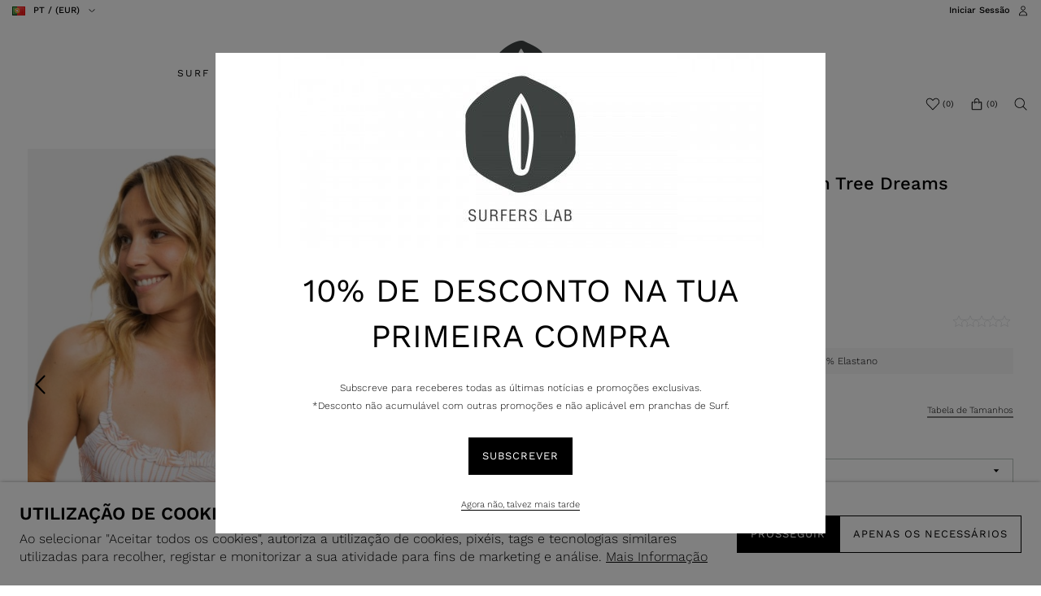

--- FILE ---
content_type: text/html; charset=ISO-8859-1
request_url: https://www.surferslab.com/pt/roupa/biquini-top-roxy-palm-tree-dreams-bralette_p7416.html
body_size: 69425
content:
<!DOCTYPE html><html lang="pt"><head><title>Biquíni Top Roxy Palm Tree Dreams Bralette - ERJX304616_29 - Surfers Lab</title><meta name="title" content="Biquíni Top Roxy Palm Tree Dreams Bralette - ERJX304616_29 - Surfers Lab" /><meta name="description" content="Biquíni Top Roxy Palm Tree Dreams Bralette - Surfers Lab" /><meta name="robots" content="index, follow, max-image-preview:large" /><meta name="format-detection" content="date=no"><meta name="format-detection" content="telephone=no"><meta http-equiv="Content-Type" content="text/html; charset=ISO-8859-1"><meta http-equiv='X-UA-Compatible' content='IE=edge,chrome=1'><meta name="viewport" content="width=device-width, maximum-scale=1, user-scalable=no"><meta name="generator" content="Redicom Prolepse"><meta name="rating" content="general"><meta name="distribution" content="global"><meta name="expires" content="never"><meta name="Cache-Control" content="private"><meta name="revisit-after" content="3 days"><meta http-equiv="content-language" content="pt"><meta name="google" content="notranslate" /><meta property="og:site_name" content="Surfers Lab" /><meta property="og:image" content="https://www.surferslab.com/temp/JPG_313b67dd890241ba47a3aa8932f0316a.png" /><meta property="og:image:width" content="1200" /><meta property="og:image:height" content="1200" /><meta property="og:image:alt" content="Biquíni Top Roxy Palm Tree Dreams Bralette" /><meta property="og:title" content="Biquíni Top Roxy Palm Tree Dreams Bralette" /><meta property="og:description" content="Biquíni Top Roxy Palm Tree Dreams Bralette - Surfers Lab" /><meta property="og:type" content="product" /><meta property="og:url" content="https://www.surferslab.com/pt/roupa/biquini-top-roxy-palm-tree-dreams-bralette_p7416.html"><meta property="og:locale" content="pt_PT"><meta name="twitter:card" content="summary"><meta name="twitter:title" content="Biquíni Top Roxy Palm Tree Dreams Bralette"><meta name="twitter:url" content="https://www.surferslab.com/pt/roupa/biquini-top-roxy-palm-tree-dreams-bralette_p7416.html"><meta name="twitter:description" content="Biquíni Top Roxy Palm Tree Dreams Bralette - Surfers Lab"><meta name="twitter:image" content="https://www.surferslab.com/temp/JPG_313b67dd890241ba47a3aa8932f0316a.png"><meta name="twitter:creator" content="Biquíni Top Roxy Palm Tree Dreams Bralette - ERJX304616_29 - Surfers Lab"><link href="https://www.surferslab.com/favicon.ico" type="image/x-icon" rel="shortcut icon"><link href="https://1105738467.rsc.cdn77.org/icon-ios.png" rel="apple-touch-icon"><link rel="canonical" href="https://www.surferslab.com/pt/roupa/biquini-top-roxy-palm-tree-dreams-bralette_p7416.html"><link rel="alternate" hreflang="pt" href="https://www.surferslab.com/pt/roupa/biquini-top-roxy-palm-tree-dreams-bralette_p7416.html"><link rel="alternate" hreflang="en" href="https://www.surferslab.com/en/clothing/roxy-palm-tree-dreams-bralette-bikini-top_p7416.html"><script type="text/javascript">window["viewport_tablet"] = "device-width";</script><link rel="preload" href="/fonts/WorkSans-Light.woff" as="font" type="font/woff" crossorigin="anonymous"><link rel="preload" href="/fonts/WorkSans-Regular.woff" as="font" type="font/woff" crossorigin="anonymous"><link rel="stylesheet" href="https://www.surferslab.com/plugins/system/js/common/1.2/common.min.css?186" type="text/css"><link rel="stylesheet" href="https://www.surferslab.com/style/fonts.css?183g" type="text/css"><link rel="stylesheet" href="https://www.surferslab.com/plugins/system/css/base.css?186" type="text/css"><link rel="stylesheet" href="https://www.surferslab.com/style/guide.css?183g" type="text/css"><link rel="stylesheet" href="https://www.surferslab.com/style/custom.css?183g" type="text/css"><script src="https://www.surferslab.com/plugins/system/js/common/1.2/common.min.js?186"></script><script src="https://www.surferslab.com/plugins/system/js/global.js?186"></script><script type="application/ld+json">{"@context": "http://schema.org","@type": "WebSite","url": "https://www.surferslab.com/","potentialAction": {"@type": "SearchAction","target": "https://www.surferslab.com/?id=36&term={search_term_string}","query-input": "required name=search_term_string"}}</script><script type="text/javascript">
window.dataLayer = window.dataLayer || [];  
</script><!--script async src="https://www.surferslab.com/plugins/trackings/rcccollect.js"></script--><script type="text/javascript">
    if( typeof allowedUserAgent == 'undefined' || allowedUserAgent() ){        
        
        function gtag(){dataLayer.push(arguments);}
        
                   gtag("consent", "default", {
               ad_storage: "denied",
               analytics_storage: "denied",                
               ad_user_data: "denied",
               ad_personalization: "denied",
               functionality_storage: "granted",  
               personalization_storage: "denied",
               security_storage: "granted"                           
           });
                
        gtag("set", "ads_data_redaction", true);
    } 
    </script><script async src="https://www.googletagmanager.com/gtag/js?id=G-TE28F6FC7Q"></script><script type="text/javascript">
    if( typeof allowedUserAgent == 'undefined' || allowedUserAgent() ){
      
      window.dataLayer = window.dataLayer || [];
      function gtag(){dataLayer.push(arguments);}
      
      gtag('js', new Date());
      gtag('config', 'G-TE28F6FC7Q', {   'send_page_view': false, 'channel': 'Site', 'user_properties': { 'currency': 'EUR',   'country': 'PT' } });
      
        
    }
            
    </script><script type="text/javascript">
            if(window.parent.length == 0) {
                var chat_script = document.createElement('script');
                    chat_script.setAttribute('type', 'text/javascript');
                    chat_script.setAttribute('src', '/plugins/onlinechat/js_chat/chat_functions.js?1');
                    document.getElementsByTagName('head')[0].appendChild(chat_script);
            }
        </script><script src='https://www.surferslab.com/plugins/search_meilisearch/rcc_search_js.php' async></script><style type="text/css">
        figure.loader{position: relative;padding-bottom: var(--product-figure-padding, 100%);}
        figure.loader img{position: absolute;top: 0;left: 0;}
    </style></head><body ng-app="MyApp" class="rdc-platform-api-device-desktop rdc-page-module-product rdc-page-id-5 rdc-user-logged-disabled rdc-viewport-devicewidth menuMobileVisible0"><div><a href="#main" class="skip-link">Skip to main content</a><style>
            .skip-link {position: absolute;left: -999px;top: auto;width: 1px;height: 1px;overflow: hidden;z-index: 1000;}
            .skip-link:focus {position: absolute;left: 1rem;top: 1rem;width: auto;height: auto;padding: 0.5rem 1rem;background: #000;color: #fff;text-decoration: none;font-weight: bold;}
        </style></div><script type="text/javascript">
        if (typeof bodyClasses == "function")
            bodyClasses();
    </script>    <script type="text/javascript">
        !function(t){var e={};t.fn.gdprConcents=function(n){var o,i,s,a={},c=this,p='<svg xmlns="http://www.w3.org/2000/svg" width="24" height="24" fill="none"><path fill="#333" d="m13.03 12 6.47 6.47-1.03 1.03L12 13.03 5.53 19.5 4.5 18.47 10.97 12 4.5 5.53 5.53 4.5 12 10.97l6.47-6.47 1.03 1.03L13.03 12Z"/></svg>';return c.init=function(){a.settings=t.extend({},e,n),("undefined"==typeof allowedUserAgent||allowedUserAgent())&&($body=c,o=a.settings.styleGuide.typography,fixedTypography=a.settings.styleGuide.fixedTypography,i=a.settings.styleGuide.colors,icons=a.settings.styleGuide.icons,s=a.settings.styleGuide.vars,$body.append(this.getCSS()),window.innerWidth<768&&a.settings.layout>0&&(a.settings.layout=1),1==a.settings.layout?(this.createPopup(0),"function"==typeof lockWindowScroll?lockWindowScroll.lock():t("html body").css("overflow","hidden")):2==a.settings.layout?this.createBanner():3==a.settings.layout&&this.createBannerClose())},c.getCSS=function(){var t='<style type="text/css">';return 1!=n.B2B&&(t+="    .listNotifications .checkbox-switch input[type=checkbox]{height: 0 !important;width: 0;position: absolute; z-index: 0;}",t+="    .listNotifications .checkbox-switch label {cursor: pointer;text-indent: -9999px;width: 44px;height: 24px;background-color: #c5c5c5;display: block;border-radius: 100px;position: relative;margin-top: 2px;}",t+='    .listNotifications .checkbox-switch label:after {content: "";position: absolute;top: 3px;left: 3px;width: 18px;height: 18px;background: #fff;border-radius: 90px;transition: 0.1s;}',t+="    .listNotifications .checkbox-switch input:checked + label {background-color: var("+i.success+", #1EA74E);}",t+="    .listNotifications .checkbox-switch input#opc1:checked + label {cursor: default;}",t+="    .listNotifications .checkbox-switch input#opc1:checked + label:after {width: 18px !important;opacity: 0.4;}",t+="    .listNotifications .checkbox-switch input:checked + label:after {left: calc(100% - 3px);transform: translateX(-100%);}",t+="    .listNotifications .checkbox-switch label:active:after {width: 42px;}"),t+="    html body .rdc-save-preferences, html body .acceptConcentButton{padding-inline:15px;}",t+="    .xs-icon-close {position: absolute;top: 50%;right: 20px;z-index: 100;transform: translateY(-50%);line-height: 0;padding: 10px;}",t+="    .xs-icon-close svg {width: 24px; height: 24px;}",t+="    .xs-icon-close:hover {opacity: .8;}",t+="    #concentBanner span[role=button]:hover, .concentPopup span[role=button]:hover {border-bottom-color: transparent !important}",t+="    .style3 {top: 37px !important; right: 15px !important;}",t+="    .style5 {position: relative;}",t+="    .style6 {float: right; text-align: center;}",t+="    .style6 span[role=button] {float: right;}",t+="    .style7 {position:relative;}",t+="    .concentPopup.rdc-layout-1 .concent_style11 {display: table-cell;text-align: center; vertical-align: bottom;}",t+="    .concentPopup.rdc-layout-1 .concent_style12 {text-align: left;}",t+="    @media screen and (max-width: 767px){",t+="        #popupIframeContent .xs-icon-close{right: -8px; top: -8px;}",t+="         .concentPopup{display:flex; align-items:flex-end;}",t+="         #popupIframeContent .concent_style10{height: 100%;}",t+="         .concent_style10, .concent_style11, .concent_style12{display:flex; flex: 1;}",t+="         .rdc-title-banner{display:none;}",t+="         .desc-banner{margin-bottom:24px;}",t+="         .rdc-aceptbuttons{flex-direction:column;}",t+="        .xs-icon-close {top: 0; right: 0; padding: 10px 12px; line-height: 0; margin-top: 0; transform: none;}",t+="        .containerConcentsButtons {text-align: center;margin-left:-16px;margin-right:-16px; padding:16px 16px 0 16px;}",t+="        .containerConcentsButtons button{flex: auto;}",t+="        .infoConcentButton {float:none !important;}",t+="        .xs-block {display: block !important;}",t+="           html body .rdc-aceptbuttons .xs-acceptConcentButton{flex:auto;}",t+="        html body .rdc-aceptbuttons .xs-acceptConcentButton button{width: 100%;}",t+="        .strech-wrapper {flex-wrap: wrap;}",t+="        .style1 {padding-right: 0 !important}",t+="        .style3 {top: 8px !important; right: 8px !important;}",t+="        .style4 {margin-bottom:24px;}",t+="        .wrapper-extra{overflow: auto;}",t+="        .style5 {padding: 24px 16px 16px 16px;display: flex;flex: 1;flex-direction: column;border-top-left-radius: var("+s.mobilePopupRadius+", 0); border-top-right-radius: var("+s.mobilePopupRadius+", 0);max-height: var("+s.mobilePopupMaxHeight+", calc(100dvh - env(safe-area-inset-bottom) - env(safe-area-inset-top)));}",t+="        .style6, .style6 span[role=button] {float: none; font-size: 12px; line-height: 12px;}",t+="        #listNotifications {overflow-y: auto; flex: 1;}",t+="        #listNotifications .uni {margin-bottom: 20px !important}",t+="        #concentBanner {width: 100%;height: auto;display: flex;flex: 1;align-items: flex-end;}",t+="        #concentBanner > .xs-block {box-shadow: 0px 0px 4px 0px #00000040;}",t+="    }",t+="    @media screen and (min-width: 768px) and (max-width: 1540px){",t+="        #concentBanner .style1 span[role=button] {white-space: nowrap;}",t+="    }",t+="    @media screen and (min-width: 768px){",t+="         html body .xs-acceptConcentButton .rdc-save-preferences, html body .xs-acceptConcentButton .acceptConcentButton{white-space:nowrap; height:100%;}",t+="        .style5{padding:24px;}",t+="        .strech-wrapper {flex-wrap: no-wrap;}",t+="        #popupIframeContent .xs-icon-close{right: -9px; top: 13px;}",t+="        .style4.paragraph{margin: 10px 0 30px;}",t+="        .concentPopup.rdc-layout-1 .concent_style12 {margin: 0 auto 24px 24px;max-width: 750px;}",t+="        .concentPopup:not(.rdc-layout-1) .concent_style12 {max-width: 750px;margin: auto;text-align: left;}",t+="        .concentPopup:not(.rdc-layout-1) .concent_style11 {display: table-cell;text-align: center; vertical-align: middle;}",t+="        .rdc-desc-link-cookies{color: var("+i.darkGray+",#666)}",t+="        #listNotifications {max-height: 60dvh; overflow: hidden auto;}",t+="        #concentBanner {background-color: var("+i.white+"); box-shadow: 0px 0px 5px -1px rgba(0,0,0,0.5);}",t+="        .concent_style10 {display: table; width: 100%; height: 100%;}",t+="        .containerConcentsButtons {margin-left:-24px;margin-right:-24px; padding:24px 24px 0 24px;}",t+="    }",t+="</style>"},c.createBanner=function(){var t='<div id="concentBanner" style="position: fixed; bottom: 0; z-index: 999; width: 100%;">';t+='       <div class="xs-block" style="width: 100%; padding:24px; background-color:var('+i.white+",#FFF); border-top-left-radius: var("+s.mobilePopupRadius+", 0);border-top-right-radius: var("+s.mobilePopupRadius+', 0);">',t+='           <div class="xs-block wrapper" style="display: flex; justify-content: space-between; gap:20px;">',t+='               <div class="xs-block desc-banner">',t+='                   <p class="'+o.secondarySubtitle+' rdc-title-banner" style="font-weight:600; font-size:22px; margin-bottom:5px; line-height:140%;">'+a.settings.exp.banner.exp1+"</p>",t+='                   <p class="rdc-desc-link-cookies '+o.paragraph+'" style="font-size:'+fixedTypography.fixed_16+";line-height:"+fixedTypography.fixed_lineheight_p+';"><span>'+a.settings.exp.banner.exp2+'</span> <span class="rdc-link '+o.a+'" style="font-size:'+fixedTypography.fixed_16+';" onclick="gdprConcents.acceptConcentButton(1);" onkeydown="if(event.key === \'Enter\') { gdprConcents.acceptConcentButton(1); event.preventDefault(); }" role="button" tabindex="0" class="hidden-xs">'+a.settings.exp.buttons.moreinfo+"</span></p>",t+="               </div>",t+='               <div class="rdc-aceptbuttons" style="display: flex;justify-content: end; align-items:center;">',t+='                   <div class="strech-wrapper" style="display: flex;gap: 12px;flex-direction: row;width: 100%;justify-content: flex-start;">',t+='                       <div class="xs-block xs-acceptConcentButton">',t+='                           <button class="acceptConcentButton '+o.button+' "onclick="gdprConcents.acceptConcentButton(\'none\', 1, 1);" onkeydown="if(event.key === \'Enter\') { gdprConcents.acceptConcentButton(\'none\', 1, 1); event.preventDefault(); }" role="button" tabindex="0">'+a.settings.exp.buttons.banner+"</button>",t+="                       </div>",t+='                       <div class="xs-block xs-acceptConcentButton">',t+='                           <button class="rdc-save-preferences '+(1!=n.B2B?o.button:"")+" "+o.buttonSecondary+'" onclick="gdprConcents.acceptConcentButton(\'none\', 0, 1);" onkeydown="if(event.key === \'Enter\') { gdprConcents.acceptConcentButton(\'none\', 0, 1); event.preventDefault(); }" role="button" tabindex="0">'+a.settings.exp.buttons.onlynecessary+"</button>",t+="                       </div>",t+="                   </div>",t+="               </div>",t+="           </div>",t+="       </div>",t+="</div>",$body.append(t).addClass("bannerConcentsActive")},c.createBannerClose=function(){var t='<div id="concentBanner" style="position: fixed; bottom: 0; z-index: 2000000; width: 100%;">';t+='   <div class="container">',t+='       <div class="xs-block" style="display: table; width: 100%;">',t+='           <div class="xs-block" style="display: table-cell; vertical-align: top;">',t+="               <p style=\"text-transform: uppercase; color: #333; font-size: 12px; line-height: 17px; font-weight: 600;white-space: nowrap;padding-right: 15px;font-family: 'Helvetica Neue', Arial, Helvetica, 'Segoe UI', sans-serif;\">"+a.settings.exp.banner.exp1+"</p>",t+="           </div>",t+='           <div class="xs-block" style="display: table-cell;width: 100%;">',t+="               <p class=\"style1\" style=\"font-family: 'Helvetica Neue', Arial, Helvetica, 'Segoe UI', sans-serif; color: #555; font-size: 12px; font-weight: 400; line-height: 17px;padding-right: 46px;\">"+a.settings.exp.banner.exp2+' <span onclick="gdprConcents.acceptConcentButton(1);" onkeydown="if(event.key === \'Enter\') { gdprConcents.acceptConcentButton(1); event.preventDefault(); }" role="button" tabindex="0" style="font-family: \'Helvetica Neue\', Arial, Helvetica, \'Segoe UI\', sans-serif;text-decoration: none; color: #333; border-bottom: 1px solid #333;line-height: 17px;font-size: 12px; font-weight: 400;cursor: pointer;">'+a.settings.exp.buttons.moreinfo+"</span></p>",t+="           </div>",t+="       </div>",t+='       <span onclick="gdprConcents.acceptConcentButton(\'none\', 1, 1);" onkeydown="if(event.key === \'Enter\') { gdprConcents.acceptConcentButton(\'none\', 1, 1); event.preventDefault(); }" role="button" tabindex="0" class="xs-icon-close" style="cursor: pointer">'+p+"</span>",t+="   </div>",t+="</div>",$body.append(t).addClass("bannerConcentsActive")},c.createPopup=function(e){popupVisible=e;var n='<div id="concentPopup" class="concentPopup rdc-layout-'+a.settings.layout+'" style="position: fixed;top: 0;left: 0;width: 100%;height: 100%;z-index: 2000000;background-color: var('+i.overlay+', rgba(0,0,0,0.5));">';n+='   <div class="concent_style10">',n+='       <div  class="concent_style11">',n+='           <div class="concent_style12" style = "position:relative">',n+='               <div class="style5" style="background-color: var('+i.white+', #FFF);">',0==e?(n+=c.contentPopUpInfo(),popupPrevVisible=e):1==e&&(popupPrevVisible=0,n+=c.contentPopUpConcentsInfo(),popupPrevVisible=e,"function"==typeof lockWindowScroll?lockWindowScroll.lock():t("html body").css("overflow","hidden")),(window.innerWidth>=768||1!=e)&&(n+="               </div>"),window.innerWidth<768&&1==e&&(n+="               </div></div>"),n+="           </div>",n+="       </div>",n+="   </div>",n+="</div>",$body.append(n).addClass("popupConcentsActive"),c.disableTabIndex(),3==e&&(t("#policy_iframe")[0].onload=function(){t("body",t("#policy_iframe").contents()).css("background-color","#FFFFFF")})},c.contentPopUpInfo=function(){var t='<div class="clearfix">';return window.innerWidth<768?t+='<p class="'+o.secondarySubtitle+' rdc-title-banner" style="width: calc(100% - 26px);">'+a.settings.exp.popupConcentsInfo.title2+"</p>":t+='<p class="style2 '+o.secondarySubtitle+'" style="width: calc(100% - 26px);font-weight:600;font-size:'+fixedTypography.fixed_22+';text-transform: none; line-height:140%;">'+a.settings.exp.popupConcentsInfo.title2+"</p>",t+="</div>",t+='<div class="wrapper-extra">',t+='   <p class="style4 '+o.paragraph+'" style="font-size:'+fixedTypography.fixed_16+"; line-height:"+fixedTypography.fixed_lineheight_p+';">',t+='       <span class="text">'+a.settings.exp.popupConcentsInfo.desc+"&nbsp;</span>",t+='       <span onclick="gdprConcents.acceptConcentButton(1);" onkeydown="if(event.key === \'Enter\') { gdprConcents.acceptConcentButton(1); event.preventDefault(); }" role="button" tabindex="0" class="infoConcentButton '+o.a+'" style="font-size:'+fixedTypography.fixed_16+';">'+a.settings.exp.buttons.moreinfo+"</span>",t+="   </p>",t+='   <div class="rdc-aceptbuttons" style="display: flex; align-items:center;">',t+='       <div class="strech-wrapper" style="display: flex;gap: 12px;flex-direction: row;width: 100%;justify-content: flex-start;">',t+='           <div class="xs-block xs-acceptConcentButton">',t+='               <button class="acceptConcentButton '+o.button+' "onclick="gdprConcents.acceptConcentButton(\'none\', 1, 1);" onkeydown="if(event.key === \'Enter\') { gdprConcents.acceptConcentButton(\'none\', 1, 1); event.preventDefault(); }" role="button" tabindex="0">'+a.settings.exp.buttons.banner+"</button>",t+="           </div>",t+='           <div class="xs-block xs-acceptConcentButton">',t+='               <button class="rdc-save-preferences '+(1!=n.B2B?o.button:"")+" "+o.buttonSecondary+'" onclick="gdprConcents.acceptConcentButton(\'none\', 0, 1);" onkeydown="if(event.key === \'Enter\') { gdprConcents.acceptConcentButton(\'none\', 0, 1); event.preventDefault(); }" role="button" tabindex="0">'+a.settings.exp.buttons.onlynecessary+"</button>",t+="           </div>",t+="       </div>",t+="</div>",t+="</div>"},c.contentPopUpConcentsInfo=function(){var t="",e=25;if(1==n.B2B&&(e=20),1==a.settings.layout?t+='   <span onclick="gdprConcents.acceptConcentButton('+popupPrevVisible+");\" onkeydown=\"if(event.key === 'Enter') { gdprConcents.acceptConcentButton("+popupPrevVisible+'); event.preventDefault(); }" role="button" tabindex="0" class="xs-icon-close style3" style="top: 2px; right: -2px;cursor: pointer;">'+p+"</span>":t+='   <span onclick="gdprConcents.closePopup(1);" onkeydown="if(event.key === \'Enter\') { gdprConcents.closePopup(1); event.preventDefault(); }" role="button" tabindex="0" class="xs-icon-close style3" style="top: 2px; right: -2px;cursor: pointer;">'+p+"</span>",window.innerWidth<768&&(t+='<div style="display: flex;flex-direction: column;flex: 1;height: 100%;">'),t+='<div class="style7">',t+='   <div class="clearfix">',t+='   <p class="style2 '+o.secondarySubtitle+'" style="font-weight:600; font-size: '+fixedTypography.fixed_22+'; text-transform: none; width:calc(100% - 48px); line-height: 140%;">'+a.settings.exp.popupForm.title+"</p>",t+="   </div>",t+="</div>",t+='   <form action="'+a.settings.action+'" method="POST" id="listNotifications" class="listNotifications slim-scrollbar" style="margin: 20px 0px; padding-right:10px;" >',t+='       <p class="'+o.paragraph+'" style="font-size:'+fixedTypography.fixed_16+";line-height:"+fixedTypography.fixed_lineheight_p+';">'+a.settings.exp.popupForm.desc+"</p>",t+='       <p class="'+o.secondarySubtitle+'" style="font-size:'+fixedTypography.fixed_20+"; font-weight:600; margin: 30px 0 "+e+'px;line-height:140%;">'+a.settings.exp.popupForm.faq+"</p>",t+='       <input type="hidden" name="csrf" value="'+a.settings.csrf+'">',t+='       <div class="uni" style="display: flex; flex-direction: column; gap: 8px; margin-bottom:25px;">',t+='           <div class="text-switch" style="display: flex; justify-content: space-between; gap: 20px;">',t+='               <p class="'+o.listNavSubtitle+'" style="font-size:'+fixedTypography.fixed_16+"; font-weight:600;text-transform:none; line-height:"+fixedTypography.fixed_lineheight_p+'">'+a.settings.exp.popupForm.options[0].title+"</p>",t+='               <div class="checkbox-switch">',t+='                   <input class="toggle-switch" type="checkbox" id="opc1" checked disabled onChange="return false;"/><label for="opc1"></label>',t+="               </div>",t+="           </div>",t+='           <div class="text">',t+='               <p class="'+o.paragraph+'" style="color: var('+i.darkGray+", #666); font-size:"+fixedTypography.fixed_14+'; line-height:140%;">'+a.settings.exp.popupForm.options[0].desc+"</p>",t+="           </div>",t+="       </div>",t+='       <div class="uni" style="display: flex; flex-direction: column; gap: 8px; margin-bottom:25px;">',t+='           <div class="text-switch" style="display: flex; justify-content: space-between; gap: 20px;">',t+='               <p class="'+o.listNavSubtitle+'" style="font-size:'+fixedTypography.fixed_16+"; font-weight:600;text-transform:none; line-height:"+fixedTypography.fixed_lineheight_p+'">'+a.settings.exp.popupForm.options[1].title+"</p>",t+='               <div class="checkbox-switch">',t+='                   <input class="toggle-switch" type="checkbox" id="opc2" name="cookie_1" /><label for="opc2"></label>',t+="               </div>",t+="           </div>",t+='           <div class="text">',t+='               <p class="'+o.paragraph+'" style="color: var('+i.darkGray+", #666); font-size:"+fixedTypography.fixed_14+'; line-height:140%;">'+a.settings.exp.popupForm.options[1].desc+"</p>",t+="           </div>",t+="       </div>",t+='       <div class="uni" style="display: flex; flex-direction: column; gap: 8px;">',t+='           <div class="text-switch" style="display: flex; justify-content: space-between; gap: 20px;">',t+='               <p class="'+o.listNavSubtitle+'" style="font-size:'+fixedTypography.fixed_16+"; font-weight:600;text-transform:none; line-height:"+fixedTypography.fixed_lineheight_p+'">'+a.settings.exp.popupForm.options[2].title+"</p>",t+='               <div class="checkbox-switch">',t+='                   <input class="toggle-switch" type="checkbox" id="opc3" name="cookie_2"/><label for="opc3"></label>',t+="               </div>",t+="           </div>",t+='           <div class="text">',t+='               <p class="'+o.paragraph+'" style="color: var('+i.darkGray+", #666); font-size:"+fixedTypography.fixed_14+'; line-height:140%;">'+a.settings.exp.popupForm.options[2].desc+"</p>",t+="           </div>",t+="       </div>",a.settings.cookie_page_id>0)var s=a.settings.exp.popupForm.polCookies;else if(a.settings.policy_page_id>0)var s=a.settings.exp.popupForm.polPrivacy;(a.settings.cookie_page_id>0||a.settings.policy_page_id>0)&&(t+='       <div class="rdc-policy-cookies" style="margin-top:30px;">',t+='           <p class="'+o.paragraph+'" style="color: var('+i.darkGray+", #666); font-size:"+fixedTypography.fixed_14+'; line-height: 140%;">',t+='               <span class="dflt-exp">'+a.settings.exp.popupForm.moreInfo+"</span> ",t+=`               <span class="exp-complement ${o.a}" style="font-size:${fixedTypography.fixed_14};" onclick="gdprConcents.handleRedirect()" onkeydown="gdprConcents.handleRedirect()" role="button" tabindex="0">${s}</span>`,t+="           </p>",t+="       </div>"),t+="   </form>",t+='   <div class="containerConcentsButtons" style="border-top: 1px solid var('+i.lines+', #CCC); display: flex; gap: 12px; flex-wrap: wrap;">',t+='       <button class="acceptConcentButton '+o.button+' "onclick="gdprConcents.acceptConcentButton(\'none\', 1, 1);" onkeydown="if(event.key === \'Enter\') { gdprConcents.acceptConcentButton(\'none\', 1, 1); event.preventDefault(); }" role="button" tabindex="0">'+a.settings.exp.buttons.banner+"</button>";var c=window.innerWidth>768?a.settings.exp.buttons.popupform:a.settings.exp.buttons.popupformmobile;return t+='       <button class="acceptConcentButton '+(1!=n.B2B?o.button:"")+" "+o.buttonSecondary+'" onclick="gdprConcents.submitForm(\'#listNotifications\');" onkeydown="if(event.key === \'Enter\') { gdprConcents.submitForm(\'#listNotifications\'); event.preventDefault(); }" role="button" tabindex="0">'+c+"</button>",t+="   </div>"},c.acceptConcentButton=function(e,n,o,i){"none"!=e&&(3==e&&window.innerWidth<768?window.location="/index.php?id="+a.settings.policy_page_id:(this.remove(),1!=i&&this.createPopup(e))),1==n?(c.analytics({all:!0}),"function"==typeof lockWindowScroll?lockWindowScroll.unlock():t("html body").css("overflow","unset"),t.post(a.settings.action,{all:1},function(){1==o?(gdprConcents.closePopup(3),t.post("/api/api.php/getTagManager/",{id:a.settings.data.id,cat:a.settings.data.cat,pid:a.settings.data.pid,url:btoa((window.location.pathname+window.location.search).substring(1))}).done(function(e){"object"!=typeof e&&(e=t.parseJSON(e)),e.response&&(e.response.head&&t("head").append(atob(e.response.head)),e.response.body&&setTimeout(function(){t("footer").append(atob(e.response.body))},500))})):2==o&&window.location.reload()})):0==n&&("function"==typeof lockWindowScroll?lockWindowScroll.unlock():t("html body").css("overflow","unset"),gdprConcents.closePopup(3),t.post(a.settings.action),c.analytics({all:!1})),"function"==typeof handleTooltipPos&&handleTooltipPos("reset")},c.remove=function(){return t(".bannerConcentsActive").length>0?(t("#concentBanner").remove(),t(".bannerConcentsActive").removeClass("bannerConcentsActive")):(t("#concentPopup").remove(),t(".popupConcentsActive").removeClass("popupConcentsActive"),c.enableTabIndex()),2},c.closePopup=function(e){t("#concentPopup").remove(),t("#concentBanner").remove(),t(".popupConcentsActive").removeClass("popupConcentsActive"),t(".bannerConcentsActive").removeClass("bannerConcentsActive"),"function"==typeof lockWindowScroll?lockWindowScroll.unlock():t("html body").css("overflow","unset"),c.enableTabIndex(),1==e&&window.innerWidth<768&&c.createBanner()},c.submitForm=function(e){let n=t(e).serializeArray(),o=n.some(t=>"cookie_1"===t.name),i=n.some(t=>"cookie_2"===t.name);c.analytics({all:!1,concent_1:o,concent_2:i}),t.post(t(e).attr("action"),t(e).serialize()),t(e).remove(),"function"==typeof lockWindowScroll?lockWindowScroll.unlock():t("html body").css("overflow","unset"),this.acceptConcentButton(2,void 0,void 0,1)},c.readConcent=function(t){for(var e=t+"=",n=document.concent.split(";"),o=0;o<n.length;o++){for(var i=n[o];" "==i.charAt(0);)i=i.substring(1,i.length);if(0==i.indexOf(e))return i.substring(e.length,i.length)}return null},c.handleRedirect=function(){if(a.settings.cookie_page_id>0)var e=a.settings.cookie_page_id;else if(a.settings.policy_page_id>0)var e=a.settings.policy_page_id;if(1==a.settings.layout){if(c.iframeContent=function(){var t='<div id="popupIframeContent" class="concentPopup rdc-layout-'+a.settings.layout+'" style="position: absolute;top: 0;left: 0;width: 100%;height: 100%;z-index: 2000000;background-color: var('+i.overlay+', rgba(0,0,0,0.5));">';return t+='    <div class="concent_style10">',t+='        <div class="concent_style11">',t+='            <div class="concent_style12" style="margin: 0; height:100%">',t+='                <div class="style5" style="background-color: var('+i.white+', #FFF); height:100%;">',t+='                    <div style="position:relative;">',t+='                        <span onclick="gdprConcents.handleIframe()" onkeydown="gdprConcents.handleIframe()"  role="button" tabindex="0" style="cursor: pointer;" class="xs-icon-close">'+p+"</span>",t+="                    </div>",t+='                    <iframe id="policy_iframe" frameborder="0" height="100%" width="100%"  src="/index.php?id='+e+'&oc=1" style="padding-top:44px;"></iframe>',t+="                </div>",t+="            </div>",t+="        </div>",t+="    </div>",t+="</div>"},1==t("#popupIframeContent").length)return;poppopuphtmlIframe=c.iframeContent(),t("#concentPopup .concent_style12").append(poppopuphtmlIframe).addClass("popupConcentsActive")}else 2==a.settings.layout&&(window.location.href=`/index.php?id=${e}`)},c.handleIframe=function(){t("#popupIframeContent").remove()},c.analytics=function(t){"function"==typeof gtag&&(t.all?gtag("consent","update",{ad_storage:"granted",analytics_storage:"granted",ad_user_data:"granted",ad_personalization:"granted",functionality_storage:"granted",personalization_storage:"granted",security_storage:"granted"}):t.concent_1||t.concent_2?t.concent_1&&t.concent_2?gtag("consent","update",{ad_storage:"granted",analytics_storage:"granted",ad_user_data:"granted",ad_personalization:"granted",functionality_storage:"granted",personalization_storage:"granted",security_storage:"granted"}):t.concent_1&&!t.concent_2?gtag("consent","update",{ad_storage:"denied",analytics_storage:"granted",ad_user_data:"denied",ad_personalization:"denied",functionality_storage:"granted",personalization_storage:"denied",security_storage:"granted"}):!t.concent_1&&t.concent_2&&gtag("consent","update",{ad_storage:"granted",analytics_storage:"granted",ad_user_data:"granted",ad_personalization:"granted",functionality_storage:"granted",personalization_storage:"granted",security_storage:"granted"}):gtag("consent","update",{ad_storage:"denied",analytics_storage:"granted",ad_user_data:"denied",ad_personalization:"denied",functionality_storage:"granted",personalization_storage:"denied",security_storage:"granted"}))},c.disableTabIndex=function(){let e=t("a, button, input, select, textarea, [tabindex]").not("#concentPopup *").not('[tabindex="-1"]');e.each(function(){let e=t(this),n=e.attr("tabindex");e.attr("data-prev-tabindex",void 0!==n?n:""),e.attr("tabindex",-1)})},c.enableTabIndex=function(){t("[data-prev-tabindex]").each(function(){let e=t(this),n=e.attr("data-prev-tabindex");""===n?e.removeAttr("tabindex"):e.attr("tabindex",n),e.removeAttr("data-prev-tabindex")})},c.init(),this}}(jQuery);
        
        var gdprConcents = $("body").gdprConcents({
            "action" : "/plugins/cookies_policy/action_cookies.php",
            "csrf" : "98934bce9396c3b1a96c1aff5c4c966782aa4c7a",
            "layout" : 2,
            "policy_page_id" : 276,
            "cookie_page_id": 0,
            "B2B":0,
            "exp" : {
                "terms" : 'Política de Privacidade',
                "buttons" : {"moreinfo" : 'Mais Informação', "banner" : 'PROSSEGUIR', "popupinfo" : 'CONCORDAR E PROSSEGUIR', "popupform" : 'SUBMETER PREFERÊNCIAS', "popupformmobile" : 'Guardar', "close" : 'FECHAR', "back" : 'Voltar', "onlynecessary" : 'Apenas os necessários'},
                "banner" : {"exp1" : 'UTILIZAÇÃO DE COOKIES',"exp2" : 'Ao selecionar "Aceitar todos os cookies", autoriza a utilização de cookies, pixéis, tags e tecnologias similares utilizadas para recolher, registar e monitorizar a sua atividade para fins de marketing e análise.'},
                "popupConcentsInfo" : {
                    "title" : 'CENTRO DE PREFERÊNCIAS DE PRIVACIDADE',"title2" : 'UTILIZAÇÃO DE COOKIES',"desc" : 'Ao selecionar "Aceitar todos os cookies", autoriza a utilização de cookies, pixéis, tags e tecnologias similares utilizadas para recolher, registar e monitorizar a sua atividade para fins de marketing e análise.'},
                "popupForm" : {
                    "title" : 'CENTRO DE PREFERÊNCIAS DE PRIVACIDADE',
                    "desc" : 'Os cookies são importantes para o correto funcionamento de um site. Para melhorar a sua experiência, utilizamos cookies para lembrar detalhes de início de sessão, recolher estatísticas para otimizar a funcionalidade do site e apresentar conteúdo de acordo com os seus interesses. Clique em Concordar e Prosseguir para aceitar os cookies e avançar diretamente para o site ou clique em Mais informações para ver descrições detalhadas quanto aos tipos de cookies e escolher se pretende aceitar determinados cookies enquanto estiver no site.',
                    "faq" : 'Como categorizamos os cookies?',
                    "moreInfo" : 'Para mais informações, pode visitar a nossa página de',
                    "polPrivacy" : 'Política de Privacidade',
                    "polCookies" : 'Política de Cookies',
                    "options" : [
                        {"title" : 'COOKIES NECESSÁRIAS',"desc" : 'Estas cookies são necessárias para permitir a funcionalidade básica do site. Não são recolhidos nenhuns dados pessoais nem geográficos do utilizador.'},
                        {"title" : 'COOKIES DE DESEMPENHO',"desc" : 'Estas cookies permitem-nos analisar padrões de tráfego do site para análise estatística e para melhorar a oferta de produtos ou serviços.'},
                        {"title" : 'COOKIES DE PUBLICIDADE',"desc" : 'Estas cookies são utilizadas por empresas publicitárias para publicar anúncios relevantes aos teus interesses.'}
                    ]
                },
                "popupSucessInfo" : {"title" : 'SOLICITAÇÃO DE PREFERÊNCIA ENVIADA',"desc" : 'As tuas preferências de cookies foram submetidas com sucesso.'}
            },
            "data": {
                "id": '5',
                "cat": '0',
                "pid": '7416'
            },
            "styleGuide": {
                "typography":{
                    "megaTitle":         'mega-title',
                    "title":             'title',
                    "secondaryTitle":    'secondary-title',
                    "subtitle":          'subtitle',
                    "secondarySubtitle": 'secondary-subtitle',
                    "listNavTitle":      'list-nav-title',
                    "listNavSubtitle":   'list-nav-subtitle',
                    "paragraph":         'paragraph',
                    "a":                 'a',
                    "button":            'button',
                    "buttonSecondary":   'btn2'
                },
                "fixedTypography":{
                    "fixed_14": '14px',
                    "fixed_16": '16px',
                    "fixed_20": '20px',
                    "fixed_22": '22px',
                    "fixed_lineheight_p": '140%',
                },
                "colors": {
                    "black":   '--color-black',
                    "white":   '--color-white',
                    "darkGray":'--color-darkgray',
                    "overlay": '--color-overlay',
                    "lines": '  --color-lines',
                    "success": '--color-success'
                },
                "icons":{
                    "close":'rdc-icon-circle rdc-icon-svg rdc-icon-close'
                },
                "vars":{
                    "mobilePopupRadius":     '--mobile-popup-radius',
                    "mobilePopupMaxHeight":  '--mobile-popup-max-height',
                }
            }
        });
    </script>
<div class="mobile-menu menu-mobile-1 rdc-no-print"><nav id="menu"><link rel="stylesheet" href="https://www.surferslab.com/templates/css/menu_mobile.css?a" type="text/css"><script type="text/javascript">
				var JSVarsMenuMobile = {
					shop: { sLocation: 'https://www.surferslab.com' },
					expressions: { 128: "Fechar " }
				}
			</script><script src="https://www.surferslab.com/templates/js/menu_mobile.js?a" defer></script><div class="mb-holder"><div class="header-menu-mobile"><div class="logo-mobile-wrapper"><a href="/pt/" class="logo-mobile" title="Surfers Lab"><img src="https://1105738467.rsc.cdn77.org/sysimages/logo_mobile.svg" title="Surfers Lab" alt="Surfers Lab" width="101" height="72" /></a></div><div class="toggle-button"><svg width="25" height="25" viewBox="0 0 25 25" fill="none" xmlns="http://www.w3.org/2000/svg"><path d="M13.5723 12.5L19.7763 18.704C20.0725 19.0002 20.0725 19.4802 19.7763 19.7763C19.4802 20.0725 19.0002 20.0725 18.704 19.7763L12.5 13.5723L6.29596 19.7763C5.99985 20.0725 5.51976 20.0725 5.22365 19.7763C4.92754 19.4802 4.92754 19.0002 5.22365 18.704L11.4277 12.5L5.22365 6.29596C4.92754 5.99985 4.92754 5.51976 5.22365 5.22365C5.51976 4.92754 5.99985 4.92754 6.29596 5.22365L12.5 11.4277L18.704 5.22365C19.0002 4.92754 19.4802 4.92754 19.7763 5.22365C20.0725 5.51976 20.0725 5.99985 19.7763 6.29596L13.5723 12.5Z" fill="black"/></svg></div></div><div class="menu-mobile"><div class="search-mobile clearfix"><form name="frm_search" method="GET" action="https://www.surferslab.com/pt/" class="frm_search clearfix"><input type="hidden" name="id" value="36"><input type="hidden" name="c" value="1"><input type="search" placeholder="Pesquisa aqui ..." name="term" value="" autocomplete="off"><span class="clear-search rdc-icon-svg rdc-icon-clear"></span><button type="submit" class="btn-search-mobile"><div class="rdc-icon-svg rdc-icon-search"></div></button></form></div><ul class="main-menu"><li class="hasSub "><a href="javascript:void(0)" rel="nofollow" class=" rdc-menu_mobile-level-1-link">
						  					Surf						  												  					<div class="rdc-icon-svg rdc-icon-arrowright"></div></a><ul class="sub-mobile rdc-menu_mobile-level-2"><li class="return"><a href="javascript:void(0);" rel="nofollow">
													Surf
													<div class="rdc-icon-svg rdc-icon-arrowleft"></div></a><div class="toggle-button"><svg width="25" height="25" viewBox="0 0 25 25" fill="none" xmlns="http://www.w3.org/2000/svg"><path d="M13.5723 12.5L19.7763 18.704C20.0725 19.0002 20.0725 19.4802 19.7763 19.7763C19.4802 20.0725 19.0002 20.0725 18.704 19.7763L12.5 13.5723L6.29596 19.7763C5.99985 20.0725 5.51976 20.0725 5.22365 19.7763C4.92754 19.4802 4.92754 19.0002 5.22365 18.704L11.4277 12.5L5.22365 6.29596C4.92754 5.99985 4.92754 5.51976 5.22365 5.22365C5.51976 4.92754 5.99985 4.92754 6.29596 5.22365L12.5 11.4277L18.704 5.22365C19.0002 4.92754 19.4802 4.92754 19.7763 5.22365C20.0725 5.51976 20.0725 5.99985 19.7763 6.29596L13.5723 12.5Z" fill="white"/></svg></div></li><li class="hasSub "><a  title="Marcas" class=" rdc-menu_mobile-level-2-link" >
														Marcas																													<div class="rdc-icon-svg rdc-icon-arrowright"></div></a><ul class="sub-mobile rdc-menu_mobile-level-3"><li class="return"><a href="javascript:void(0);" rel="nofollow"><span>Surf</span>
																	Marcas
																	<div class="rdc-icon-svg rdc-icon-arrowleft"></div></a><div class="toggle-button"><svg width="25" height="25" viewBox="0 0 25 25" fill="none" xmlns="http://www.w3.org/2000/svg"><svg width="25" height="25" viewBox="0 0 25 25" fill="none" xmlns="http://www.w3.org/2000/svg"><path d="M13.5723 12.5L19.7763 18.704C20.0725 19.0002 20.0725 19.4802 19.7763 19.7763C19.4802 20.0725 19.0002 20.0725 18.704 19.7763L12.5 13.5723L6.29596 19.7763C5.99985 20.0725 5.51976 20.0725 5.22365 19.7763C4.92754 19.4802 4.92754 19.0002 5.22365 18.704L11.4277 12.5L5.22365 6.29596C4.92754 5.99985 4.92754 5.51976 5.22365 5.22365C5.51976 4.92754 5.99985 4.92754 6.29596 5.22365L12.5 11.4277L18.704 5.22365C19.0002 4.92754 19.4802 4.92754 19.7763 5.22365C20.0725 5.51976 20.0725 5.99985 19.7763 6.29596L13.5723 12.5Z" fill="white"/></svg></svg></div></li><li class=""><a href="https://www.surferslab.com/pt/surf/firewire_221-212.html" title="Firewire" class=" rdc-menu_mobile-level-3-link" >Firewire</a></li><li class=""><a href="https://www.surferslab.com/pt/surf/slater-designs_222-212.html" title="Slater Designs" class=" rdc-menu_mobile-level-3-link" >Slater Designs</a></li><li class=""><a href="https://www.surferslab.com/pt/surf/dhd_223-212.html" title="DHD" class=" rdc-menu_mobile-level-3-link" >DHD</a></li><li class=""><a href="https://www.surferslab.com/pt/surf/channel-islands_224-212.html" title="Channel Islands" class=" rdc-menu_mobile-level-3-link" >Channel Islands</a></li><li class=""><a href="https://www.surferslab.com/pt/surf/lost_225-212.html" title="Lost" class=" rdc-menu_mobile-level-3-link" >Lost</a></li><li class=""><a href="https://www.surferslab.com/pt/surf/pyzel_226-212.html" title="Pyzel" class=" rdc-menu_mobile-level-3-link" >Pyzel</a></li><li class=""><a href="https://www.surferslab.com/pt/surf/thunderbolt_227-212.html" title="Thunderbolt" class=" rdc-menu_mobile-level-3-link" >Thunderbolt</a></li><li class=""><a href="https://www.surferslab.com/pt/surf/nsp_228-212.html" title="NSP" class=" rdc-menu_mobile-level-3-link" >NSP</a></li><li class=""><a href="https://www.surferslab.com/pt/surf/sharp-eye_230-212.html" title="Sharp Eye" class=" rdc-menu_mobile-level-3-link" >Sharp Eye</a></li><li class=""><a href="https://www.surferslab.com/pt/surf/ocean-e-earth_231-212.html" title="Ocean & Earth" class=" rdc-menu_mobile-level-3-link" >Ocean & Earth</a></li><li class="featured"><a href="https://www.surferslab.com/pt/surf/oportunidades-ate-60_629-212.html" title="Oportunidades até -60%" class=" rdc-menu_mobile-level-3-link" >Oportunidades até -60%</a></li><li class="featured"><a href="https://www.surferslab.com/pt/surf/ver-tudo_472-212.html" title="Ver Tudo" class=" rdc-menu_mobile-level-3-link" >Ver Tudo</a></li></ul></li><li class="hasSub "><a  title="Categoria Pranchas" class=" rdc-menu_mobile-level-2-link" >
														Categoria Pranchas																													<div class="rdc-icon-svg rdc-icon-arrowright"></div></a><ul class="sub-mobile rdc-menu_mobile-level-3"><li class="return"><a href="javascript:void(0);" rel="nofollow"><span>Surf</span>
																	Categoria Pranchas
																	<div class="rdc-icon-svg rdc-icon-arrowleft"></div></a><div class="toggle-button"><svg width="25" height="25" viewBox="0 0 25 25" fill="none" xmlns="http://www.w3.org/2000/svg"><svg width="25" height="25" viewBox="0 0 25 25" fill="none" xmlns="http://www.w3.org/2000/svg"><path d="M13.5723 12.5L19.7763 18.704C20.0725 19.0002 20.0725 19.4802 19.7763 19.7763C19.4802 20.0725 19.0002 20.0725 18.704 19.7763L12.5 13.5723L6.29596 19.7763C5.99985 20.0725 5.51976 20.0725 5.22365 19.7763C4.92754 19.4802 4.92754 19.0002 5.22365 18.704L11.4277 12.5L5.22365 6.29596C4.92754 5.99985 4.92754 5.51976 5.22365 5.22365C5.51976 4.92754 5.99985 4.92754 6.29596 5.22365L12.5 11.4277L18.704 5.22365C19.0002 4.92754 19.4802 4.92754 19.7763 5.22365C20.0725 5.51976 20.0725 5.99985 19.7763 6.29596L13.5723 12.5Z" fill="white"/></svg></svg></div></li><li class=""><a href="https://www.surferslab.com/pt/surf/shortboards_473-212.html" title="Shortboards" class=" rdc-menu_mobile-level-3-link" >Shortboards</a></li><li class=""><a href="https://www.surferslab.com/pt/surf/fishboards_474-212.html" title="Fishboards" class=" rdc-menu_mobile-level-3-link" >Fishboards</a></li><li class=""><a href="https://www.surferslab.com/pt/surf/hybrid-groveler_475-212.html" title="Hybrid / Groveler" class=" rdc-menu_mobile-level-3-link" >Hybrid / Groveler</a></li><li class=""><a href="https://www.surferslab.com/pt/surf/funboards_476-212.html" title="Funboards" class=" rdc-menu_mobile-level-3-link" >Funboards</a></li><li class=""><a href="https://www.surferslab.com/pt/surf/mid-length_477-212.html" title="Mid Length" class=" rdc-menu_mobile-level-3-link" >Mid Length</a></li><li class=""><a href="https://www.surferslab.com/pt/surf/longboards_478-212.html" title="Longboards" class=" rdc-menu_mobile-level-3-link" >Longboards</a></li><li class=""><a href="https://www.surferslab.com/pt/surf/softboards_479-212.html" title="Softboards" class=" rdc-menu_mobile-level-3-link" >Softboards</a></li><li class=""><a href="https://www.surferslab.com/pt/surf/pranchas-custom_591.html" title="Pranchas Custom" class=" rdc-menu_mobile-level-3-link" >Pranchas Custom</a></li><li class="featured"><a href="https://www.surferslab.com/pt/surf/ver-tudo_480-212.html" title="Ver Tudo" class=" rdc-menu_mobile-level-3-link" >Ver Tudo</a></li></ul></li><li class="hasSub "><a  title="Quilhas" class=" rdc-menu_mobile-level-2-link" >
														Quilhas																													<div class="rdc-icon-svg rdc-icon-arrowright"></div></a><ul class="sub-mobile rdc-menu_mobile-level-3"><li class="return"><a href="javascript:void(0);" rel="nofollow"><span>Surf</span>
																	Quilhas
																	<div class="rdc-icon-svg rdc-icon-arrowleft"></div></a><div class="toggle-button"><svg width="25" height="25" viewBox="0 0 25 25" fill="none" xmlns="http://www.w3.org/2000/svg"><svg width="25" height="25" viewBox="0 0 25 25" fill="none" xmlns="http://www.w3.org/2000/svg"><path d="M13.5723 12.5L19.7763 18.704C20.0725 19.0002 20.0725 19.4802 19.7763 19.7763C19.4802 20.0725 19.0002 20.0725 18.704 19.7763L12.5 13.5723L6.29596 19.7763C5.99985 20.0725 5.51976 20.0725 5.22365 19.7763C4.92754 19.4802 4.92754 19.0002 5.22365 18.704L11.4277 12.5L5.22365 6.29596C4.92754 5.99985 4.92754 5.51976 5.22365 5.22365C5.51976 4.92754 5.99985 4.92754 6.29596 5.22365L12.5 11.4277L18.704 5.22365C19.0002 4.92754 19.4802 4.92754 19.7763 5.22365C20.0725 5.51976 20.0725 5.99985 19.7763 6.29596L13.5723 12.5Z" fill="white"/></svg></svg></div></li><li class=""><a href="https://www.surferslab.com/pt/surf/single-fin_481-212.html" title="Single Fin" class=" rdc-menu_mobile-level-3-link" >Single Fin</a></li><li class=""><a href="https://www.surferslab.com/pt/surf/twin-fin_482-212.html" title="Twin Fin" class=" rdc-menu_mobile-level-3-link" >Twin Fin</a></li><li class=""><a href="https://www.surferslab.com/pt/surf/2+1_483-212.html" title="2+1" class=" rdc-menu_mobile-level-3-link" >2+1</a></li><li class=""><a href="https://www.surferslab.com/pt/surf/thruster_484-212.html" title="Thruster" class=" rdc-menu_mobile-level-3-link" >Thruster</a></li><li class=""><a href="https://www.surferslab.com/pt/surf/quad_485-212.html" title="Quad" class=" rdc-menu_mobile-level-3-link" >Quad</a></li><li class=""><a href="https://www.surferslab.com/pt/surf/5-fin_487-212.html" title="5 Fin" class=" rdc-menu_mobile-level-3-link" >5 Fin</a></li><li class=""><a href="https://www.surferslab.com/pt/surf/6-fin_488-212.html" title="6 Fin" class=" rdc-menu_mobile-level-3-link" >6 Fin</a></li><li class=""><a href="https://www.surferslab.com/pt/surf/side-e-rears_489-212.html" title="Side & Rears" class=" rdc-menu_mobile-level-3-link" >Side & Rears</a></li><li class="featured"><a href="https://www.surferslab.com/pt/surf/ver-tudo_491-212.html" title="Ver Tudo" class=" rdc-menu_mobile-level-3-link" >Ver Tudo</a></li></ul></li><li class="hasSub "><a  title="Acessórios Surf" class=" rdc-menu_mobile-level-2-link" >
														Acessórios Surf																													<div class="rdc-icon-svg rdc-icon-arrowright"></div></a><ul class="sub-mobile rdc-menu_mobile-level-3"><li class="return"><a href="javascript:void(0);" rel="nofollow"><span>Surf</span>
																	Acessórios Surf
																	<div class="rdc-icon-svg rdc-icon-arrowleft"></div></a><div class="toggle-button"><svg width="25" height="25" viewBox="0 0 25 25" fill="none" xmlns="http://www.w3.org/2000/svg"><svg width="25" height="25" viewBox="0 0 25 25" fill="none" xmlns="http://www.w3.org/2000/svg"><path d="M13.5723 12.5L19.7763 18.704C20.0725 19.0002 20.0725 19.4802 19.7763 19.7763C19.4802 20.0725 19.0002 20.0725 18.704 19.7763L12.5 13.5723L6.29596 19.7763C5.99985 20.0725 5.51976 20.0725 5.22365 19.7763C4.92754 19.4802 4.92754 19.0002 5.22365 18.704L11.4277 12.5L5.22365 6.29596C4.92754 5.99985 4.92754 5.51976 5.22365 5.22365C5.51976 4.92754 5.99985 4.92754 6.29596 5.22365L12.5 11.4277L18.704 5.22365C19.0002 4.92754 19.4802 4.92754 19.7763 5.22365C20.0725 5.51976 20.0725 5.99985 19.7763 6.29596L13.5723 12.5Z" fill="white"/></svg></svg></div></li><li class=""><a href="https://www.surferslab.com/pt/surf/capas_239-212.html" title="Capas" class=" rdc-menu_mobile-level-3-link" >Capas</a></li><li class=""><a href="https://www.surferslab.com/pt/surf/grips_241-212.html" title="Grips" class=" rdc-menu_mobile-level-3-link" >Grips</a></li><li class=""><a href="https://www.surferslab.com/pt/surf/leashes_240-212.html" title="Leashes" class=" rdc-menu_mobile-level-3-link" >Leashes</a></li><li class=""><a href="https://www.surferslab.com/pt/surf/capacetes-para-surf_670-212.html" title="Capacetes para Surf" class=" rdc-menu_mobile-level-3-link" >Capacetes para Surf</a></li><li class=""><a href="https://www.surferslab.com/pt/surf/wax-e-combs_242-212.html" title="Wax & Combs" class=" rdc-menu_mobile-level-3-link" >Wax & Combs</a></li><li class=""><a href="https://www.surferslab.com/pt/surf/surf-hats_453-212.html" title="Surf Hats" class=" rdc-menu_mobile-level-3-link" >Surf Hats</a></li><li class=""><a href="https://www.surferslab.com/pt/surf/fin-bags-e-boxes_492-212.html" title="Fin Bags & Boxes" class=" rdc-menu_mobile-level-3-link" >Fin Bags & Boxes</a></li><li class=""><a href="https://www.surferslab.com/pt/surf/tow-in_493-212.html" title="Tow In" class=" rdc-menu_mobile-level-3-link" >Tow In</a></li><li class=""><a href="https://www.surferslab.com/pt/surf/racks-e-straps_494-212.html" title="Racks & Straps" class=" rdc-menu_mobile-level-3-link" >Racks & Straps</a></li><li class=""><a href="https://www.surferslab.com/pt/surf/wetsuit-bags_495-212.html" title="Wetsuit Bags" class=" rdc-menu_mobile-level-3-link" >Wetsuit Bags</a></li><li class=""><a href="https://www.surferslab.com/pt/surf/change-mats_496-212.html" title="Change Mats" class=" rdc-menu_mobile-level-3-link" >Change Mats</a></li><li class=""><a href="https://www.surferslab.com/pt/surf/seat-covers_497-212.html" title="Seat Covers" class=" rdc-menu_mobile-level-3-link" >Seat Covers</a></li><li class=""><a href="https://www.surferslab.com/pt/surf/cadeados_498-212.html" title="Cadeados" class=" rdc-menu_mobile-level-3-link" >Cadeados</a></li><li class=""><a href="https://www.surferslab.com/pt/surf/resinas-reparacao_499-212.html" title="Resinas Reparação" class=" rdc-menu_mobile-level-3-link" >Resinas Reparação</a></li><li class="featured"><a href="https://www.surferslab.com/pt/surf/ver-tudo_500-212.html" title="Ver Tudo" class=" rdc-menu_mobile-level-3-link" >Ver Tudo</a></li></ul></li></ul></li><li class="hasSub "><a href="javascript:void(0)" rel="nofollow" class=" rdc-menu_mobile-level-1-link">
						  					Bodyboard						  												  					<div class="rdc-icon-svg rdc-icon-arrowright"></div></a><ul class="sub-mobile rdc-menu_mobile-level-2"><li class="return"><a href="javascript:void(0);" rel="nofollow">
													Bodyboard
													<div class="rdc-icon-svg rdc-icon-arrowleft"></div></a><div class="toggle-button"><svg width="25" height="25" viewBox="0 0 25 25" fill="none" xmlns="http://www.w3.org/2000/svg"><path d="M13.5723 12.5L19.7763 18.704C20.0725 19.0002 20.0725 19.4802 19.7763 19.7763C19.4802 20.0725 19.0002 20.0725 18.704 19.7763L12.5 13.5723L6.29596 19.7763C5.99985 20.0725 5.51976 20.0725 5.22365 19.7763C4.92754 19.4802 4.92754 19.0002 5.22365 18.704L11.4277 12.5L5.22365 6.29596C4.92754 5.99985 4.92754 5.51976 5.22365 5.22365C5.51976 4.92754 5.99985 4.92754 6.29596 5.22365L12.5 11.4277L18.704 5.22365C19.0002 4.92754 19.4802 4.92754 19.7763 5.22365C20.0725 5.51976 20.0725 5.99985 19.7763 6.29596L13.5723 12.5Z" fill="white"/></svg></div></li><li class="hasSub "><a  title="Marcas" class=" rdc-menu_mobile-level-2-link" >
														Marcas																													<div class="rdc-icon-svg rdc-icon-arrowright"></div></a><ul class="sub-mobile rdc-menu_mobile-level-3"><li class="return"><a href="javascript:void(0);" rel="nofollow"><span>Bodyboard</span>
																	Marcas
																	<div class="rdc-icon-svg rdc-icon-arrowleft"></div></a><div class="toggle-button"><svg width="25" height="25" viewBox="0 0 25 25" fill="none" xmlns="http://www.w3.org/2000/svg"><svg width="25" height="25" viewBox="0 0 25 25" fill="none" xmlns="http://www.w3.org/2000/svg"><path d="M13.5723 12.5L19.7763 18.704C20.0725 19.0002 20.0725 19.4802 19.7763 19.7763C19.4802 20.0725 19.0002 20.0725 18.704 19.7763L12.5 13.5723L6.29596 19.7763C5.99985 20.0725 5.51976 20.0725 5.22365 19.7763C4.92754 19.4802 4.92754 19.0002 5.22365 18.704L11.4277 12.5L5.22365 6.29596C4.92754 5.99985 4.92754 5.51976 5.22365 5.22365C5.51976 4.92754 5.99985 4.92754 6.29596 5.22365L12.5 11.4277L18.704 5.22365C19.0002 4.92754 19.4802 4.92754 19.7763 5.22365C20.0725 5.51976 20.0725 5.99985 19.7763 6.29596L13.5723 12.5Z" fill="white"/></svg></svg></div></li><li class=""><a href="https://www.surferslab.com/pt/bodyboard/nmd_247-213.html" title="NMD" class=" rdc-menu_mobile-level-3-link" >NMD</a></li><li class=""><a href="https://www.surferslab.com/pt/bodyboard/versus_248-213.html" title="Versus" class=" rdc-menu_mobile-level-3-link" >Versus</a></li><li class=""><a href="https://www.surferslab.com/pt/bodyboard/hubboards_249-213.html" title="Hubboards" class=" rdc-menu_mobile-level-3-link" >Hubboards</a></li><li class=""><a href="https://www.surferslab.com/pt/bodyboard/moana_250-213.html" title="Moana" class=" rdc-menu_mobile-level-3-link" >Moana</a></li><li class="featured"><a href="https://www.surferslab.com/pt/bodyboard/oportunidades-ate-30_658-213.html" title="Oportunidades até -30%" class=" rdc-menu_mobile-level-3-link" >Oportunidades até -30%</a></li><li class="featured"><a href="https://www.surferslab.com/pt/bodyboard/ver-tudo_502-213.html" title="Ver Tudo" class=" rdc-menu_mobile-level-3-link" >Ver Tudo</a></li></ul></li><li class="hasSub "><a  title="Acessórios Bodyboard" class=" rdc-menu_mobile-level-2-link" >
														Acessórios Bodyboard																													<div class="rdc-icon-svg rdc-icon-arrowright"></div></a><ul class="sub-mobile rdc-menu_mobile-level-3"><li class="return"><a href="javascript:void(0);" rel="nofollow"><span>Bodyboard</span>
																	Acessórios Bodyboard
																	<div class="rdc-icon-svg rdc-icon-arrowleft"></div></a><div class="toggle-button"><svg width="25" height="25" viewBox="0 0 25 25" fill="none" xmlns="http://www.w3.org/2000/svg"><svg width="25" height="25" viewBox="0 0 25 25" fill="none" xmlns="http://www.w3.org/2000/svg"><path d="M13.5723 12.5L19.7763 18.704C20.0725 19.0002 20.0725 19.4802 19.7763 19.7763C19.4802 20.0725 19.0002 20.0725 18.704 19.7763L12.5 13.5723L6.29596 19.7763C5.99985 20.0725 5.51976 20.0725 5.22365 19.7763C4.92754 19.4802 4.92754 19.0002 5.22365 18.704L11.4277 12.5L5.22365 6.29596C4.92754 5.99985 4.92754 5.51976 5.22365 5.22365C5.51976 4.92754 5.99985 4.92754 6.29596 5.22365L12.5 11.4277L18.704 5.22365C19.0002 4.92754 19.4802 4.92754 19.7763 5.22365C20.0725 5.51976 20.0725 5.99985 19.7763 6.29596L13.5723 12.5Z" fill="white"/></svg></svg></div></li><li class=""><a href="https://www.surferslab.com/pt/bodyboard/pes-de-pato_255-213.html" title="Pés de Pato" class=" rdc-menu_mobile-level-3-link" >Pés de Pato</a></li><li class=""><a href="https://www.surferslab.com/pt/bodyboard/leashes_257-213.html" title="Leashes" class=" rdc-menu_mobile-level-3-link" >Leashes</a></li><li class=""><a href="https://www.surferslab.com/pt/bodyboard/capas_256-213.html" title="Capas" class=" rdc-menu_mobile-level-3-link" >Capas</a></li><li class=""><a href="https://www.surferslab.com/pt/bodyboard/meias-de-neoprene_503-213.html" title="Meias de Neoprene" class=" rdc-menu_mobile-level-3-link" >Meias de Neoprene</a></li><li class=""><a href="https://www.surferslab.com/pt/bodyboard/fixadores_258-213.html" title="Fixadores" class=" rdc-menu_mobile-level-3-link" >Fixadores</a></li><li class=""><a href="https://www.surferslab.com/pt/bodyboard/stringers_259-213.html" title="Stringers" class=" rdc-menu_mobile-level-3-link" >Stringers</a></li><li class=""><a href="https://www.surferslab.com/pt/bodyboard/wax-e-combs_260-213.html" title="Wax & Combs" class=" rdc-menu_mobile-level-3-link" >Wax & Combs</a></li><li class=""><a href="https://www.surferslab.com/pt/bodyboard/cadeados_504-213.html" title="Cadeados" class=" rdc-menu_mobile-level-3-link" >Cadeados</a></li><li class=""><a href="https://www.surferslab.com/pt/bodyboard/resinas-reparacao_505-213.html" title="Resinas Reparação" class=" rdc-menu_mobile-level-3-link" >Resinas Reparação</a></li><li class=""><a href="https://www.surferslab.com/pt/bodyboard/capacetes-gath_669-213.html" title="Capacetes Gath" class=" rdc-menu_mobile-level-3-link" >Capacetes Gath</a></li><li class="featured"><a href="https://www.surferslab.com/pt/bodyboard/ver-tudo_501-213.html" title="Ver Tudo" class=" rdc-menu_mobile-level-3-link" >Ver Tudo</a></li></ul></li></ul></li><li class="hasSub "><a href="javascript:void(0)" rel="nofollow" class=" rdc-menu_mobile-level-1-link">
						  					Wetsuits						  												  					<div class="rdc-icon-svg rdc-icon-arrowright"></div></a><ul class="sub-mobile rdc-menu_mobile-level-2"><li class="return"><a href="javascript:void(0);" rel="nofollow">
													Wetsuits
													<div class="rdc-icon-svg rdc-icon-arrowleft"></div></a><div class="toggle-button"><svg width="25" height="25" viewBox="0 0 25 25" fill="none" xmlns="http://www.w3.org/2000/svg"><path d="M13.5723 12.5L19.7763 18.704C20.0725 19.0002 20.0725 19.4802 19.7763 19.7763C19.4802 20.0725 19.0002 20.0725 18.704 19.7763L12.5 13.5723L6.29596 19.7763C5.99985 20.0725 5.51976 20.0725 5.22365 19.7763C4.92754 19.4802 4.92754 19.0002 5.22365 18.704L11.4277 12.5L5.22365 6.29596C4.92754 5.99985 4.92754 5.51976 5.22365 5.22365C5.51976 4.92754 5.99985 4.92754 6.29596 5.22365L12.5 11.4277L18.704 5.22365C19.0002 4.92754 19.4802 4.92754 19.7763 5.22365C20.0725 5.51976 20.0725 5.99985 19.7763 6.29596L13.5723 12.5Z" fill="white"/></svg></div></li><li class=" "><a href="https://www.surferslab.com/pt/wetsuits/homem_326-216.html" title="Homem" class=" rdc-menu_mobile-level-2-link" >
														Homem																											</a></li><li class=" "><a href="https://www.surferslab.com/pt/wetsuits/senhora_327-216.html" title="Senhora" class=" rdc-menu_mobile-level-2-link" >
														Senhora																											</a></li><li class=" "><a href="https://www.surferslab.com/pt/wetsuits/junior_328-216.html" title="Júnior" class=" rdc-menu_mobile-level-2-link" >
														Júnior																											</a></li><li class=" featured"><a href="https://www.surferslab.com/pt/wetsuits/wetsuits-winter-sales_617-216.html" title="WETSUITS WINTER SALES" class=" rdc-menu_mobile-level-2-link" >
														WETSUITS WINTER SALES																											</a></li><li class="hasSub "><a  title="Marcas" class=" rdc-menu_mobile-level-2-link" >
														Marcas																													<div class="rdc-icon-svg rdc-icon-arrowright"></div></a><ul class="sub-mobile rdc-menu_mobile-level-3"><li class="return"><a href="javascript:void(0);" rel="nofollow"><span>Wetsuits</span>
																	Marcas
																	<div class="rdc-icon-svg rdc-icon-arrowleft"></div></a><div class="toggle-button"><svg width="25" height="25" viewBox="0 0 25 25" fill="none" xmlns="http://www.w3.org/2000/svg"><svg width="25" height="25" viewBox="0 0 25 25" fill="none" xmlns="http://www.w3.org/2000/svg"><path d="M13.5723 12.5L19.7763 18.704C20.0725 19.0002 20.0725 19.4802 19.7763 19.7763C19.4802 20.0725 19.0002 20.0725 18.704 19.7763L12.5 13.5723L6.29596 19.7763C5.99985 20.0725 5.51976 20.0725 5.22365 19.7763C4.92754 19.4802 4.92754 19.0002 5.22365 18.704L11.4277 12.5L5.22365 6.29596C4.92754 5.99985 4.92754 5.51976 5.22365 5.22365C5.51976 4.92754 5.99985 4.92754 6.29596 5.22365L12.5 11.4277L18.704 5.22365C19.0002 4.92754 19.4802 4.92754 19.7763 5.22365C20.0725 5.51976 20.0725 5.99985 19.7763 6.29596L13.5723 12.5Z" fill="white"/></svg></svg></div></li><li class=""><a href="https://www.surferslab.com/pt/wetsuits/rip-curl_455-216.html" title="Rip Curl" class=" rdc-menu_mobile-level-3-link" >Rip Curl</a></li><li class=""><a href="https://www.surferslab.com/pt/wetsuits/oneill_456-216.html" title="O&#039;Neill" class=" rdc-menu_mobile-level-3-link" >O'Neill</a></li><li class=""><a href="https://www.surferslab.com/pt/wetsuits/zion_457-216.html" title="Zion" class=" rdc-menu_mobile-level-3-link" >Zion</a></li><li class=""><a href="https://www.surferslab.com/pt/wetsuits/quiksilver_458-216.html" title="Quiksilver" class=" rdc-menu_mobile-level-3-link" >Quiksilver</a></li><li class=""><a href="https://www.surferslab.com/pt/wetsuits/ocean-e-earth_459-216.html" title="Ocean & Earth" class=" rdc-menu_mobile-level-3-link" >Ocean & Earth</a></li><li class=""><a href="https://www.surferslab.com/pt/wetsuits/roxy_460-216.html" title="Roxy" class=" rdc-menu_mobile-level-3-link" >Roxy</a></li><li class=""><a href="https://www.surferslab.com/pt/wetsuits/vissla_461-216.html" title="Vissla" class=" rdc-menu_mobile-level-3-link" >Vissla</a></li><li class=""><a href="https://www.surferslab.com/pt/wetsuits/sisstrevolution_462-216.html" title="Sisstrevolution" class=" rdc-menu_mobile-level-3-link" >Sisstrevolution</a></li><li class="featured"><a href="https://www.surferslab.com/pt/wetsuits/ver-tudo_506-216.html" title="Ver Tudo" class=" rdc-menu_mobile-level-3-link" >Ver Tudo</a></li></ul></li><li class="hasSub "><a  title="Acessórios" class=" rdc-menu_mobile-level-2-link" >
														Acessórios																													<div class="rdc-icon-svg rdc-icon-arrowright"></div></a><ul class="sub-mobile rdc-menu_mobile-level-3"><li class="return"><a href="javascript:void(0);" rel="nofollow"><span>Wetsuits</span>
																	Acessórios
																	<div class="rdc-icon-svg rdc-icon-arrowleft"></div></a><div class="toggle-button"><svg width="25" height="25" viewBox="0 0 25 25" fill="none" xmlns="http://www.w3.org/2000/svg"><svg width="25" height="25" viewBox="0 0 25 25" fill="none" xmlns="http://www.w3.org/2000/svg"><path d="M13.5723 12.5L19.7763 18.704C20.0725 19.0002 20.0725 19.4802 19.7763 19.7763C19.4802 20.0725 19.0002 20.0725 18.704 19.7763L12.5 13.5723L6.29596 19.7763C5.99985 20.0725 5.51976 20.0725 5.22365 19.7763C4.92754 19.4802 4.92754 19.0002 5.22365 18.704L11.4277 12.5L5.22365 6.29596C4.92754 5.99985 4.92754 5.51976 5.22365 5.22365C5.51976 4.92754 5.99985 4.92754 6.29596 5.22365L12.5 11.4277L18.704 5.22365C19.0002 4.92754 19.4802 4.92754 19.7763 5.22365C20.0725 5.51976 20.0725 5.99985 19.7763 6.29596L13.5723 12.5Z" fill="white"/></svg></svg></div></li><li class=""><a href="https://www.surferslab.com/pt/wetsuits/licras_330-216.html" title="Licras" class=" rdc-menu_mobile-level-3-link" >Licras</a></li><li class=""><a href="https://www.surferslab.com/pt/wetsuits/botas_332-216.html" title="Botas" class=" rdc-menu_mobile-level-3-link" >Botas</a></li><li class=""><a href="https://www.surferslab.com/pt/wetsuits/gorros-e-luvas_333-216.html" title="Gorros & Luvas" class=" rdc-menu_mobile-level-3-link" >Gorros & Luvas</a></li><li class=""><a href="https://www.surferslab.com/pt/wetsuits/meias-de-bodyboard_331-216.html" title="Meias de Bodyboard" class=" rdc-menu_mobile-level-3-link" >Meias de Bodyboard</a></li><li class=""><a href="https://www.surferslab.com/pt/wetsuits/wetsuit-bags_334-216.html" title="Wetsuit Bags" class=" rdc-menu_mobile-level-3-link" >Wetsuit Bags</a></li><li class=""><a href="https://www.surferslab.com/pt/wetsuits/wetsuit-essentials_335-216.html" title="Wetsuit Essentials" class=" rdc-menu_mobile-level-3-link" >Wetsuit Essentials</a></li><li class=""><a href="https://www.surferslab.com/pt/wetsuits/ponchos_507-216.html" title="Ponchos" class=" rdc-menu_mobile-level-3-link" >Ponchos</a></li><li class="featured"><a href="https://www.surferslab.com/pt/wetsuits/ver-tudo_508-216.html" title="Ver Tudo" class=" rdc-menu_mobile-level-3-link" >Ver Tudo</a></li></ul></li></ul></li><li class="hasSub "><a href="javascript:void(0)" rel="nofollow" class=" rdc-menu_mobile-level-1-link">
						  					Acessórios						  												  					<div class="rdc-icon-svg rdc-icon-arrowright"></div></a><ul class="sub-mobile rdc-menu_mobile-level-2"><li class="return"><a href="javascript:void(0);" rel="nofollow">
													Acessórios
													<div class="rdc-icon-svg rdc-icon-arrowleft"></div></a><div class="toggle-button"><svg width="25" height="25" viewBox="0 0 25 25" fill="none" xmlns="http://www.w3.org/2000/svg"><path d="M13.5723 12.5L19.7763 18.704C20.0725 19.0002 20.0725 19.4802 19.7763 19.7763C19.4802 20.0725 19.0002 20.0725 18.704 19.7763L12.5 13.5723L6.29596 19.7763C5.99985 20.0725 5.51976 20.0725 5.22365 19.7763C4.92754 19.4802 4.92754 19.0002 5.22365 18.704L11.4277 12.5L5.22365 6.29596C4.92754 5.99985 4.92754 5.51976 5.22365 5.22365C5.51976 4.92754 5.99985 4.92754 6.29596 5.22365L12.5 11.4277L18.704 5.22365C19.0002 4.92754 19.4802 4.92754 19.7763 5.22365C20.0725 5.51976 20.0725 5.99985 19.7763 6.29596L13.5723 12.5Z" fill="white"/></svg></div></li><li class=""><a href="https://www.surferslab.com/pt/acessorios/wetsuits-bags_291-215.html" title="Wetsuits Bags" class=" rdc-menu_mobile-level-3-link" >Wetsuits Bags</a></li><li class=""><a href="https://www.surferslab.com/pt/acessorios/change-mats_290-215.html" title="Change Mats" class=" rdc-menu_mobile-level-3-link" >Change Mats</a></li><li class=""><a href="https://www.surferslab.com/pt/acessorios/seat-covers_292-215.html" title="Seat Covers" class=" rdc-menu_mobile-level-3-link" >Seat Covers</a></li><li class=""><a href="https://www.surferslab.com/pt/acessorios/malas-termicas_293-215.html" title="Malas Térmicas" class=" rdc-menu_mobile-level-3-link" >Malas Térmicas</a></li><li class=""><a href="https://www.surferslab.com/pt/acessorios/relogios_294-215.html" title="Relógios" class=" rdc-menu_mobile-level-3-link" >Relógios</a></li><li class=""><a href="https://www.surferslab.com/pt/acessorios/tampoes-ouvidos_452-215.html" title="Tampões Ouvidos" class=" rdc-menu_mobile-level-3-link" >Tampões Ouvidos</a></li><li class=""><a href="https://www.surferslab.com/pt/acessorios/cadeados_509-215.html" title="Cadeados" class=" rdc-menu_mobile-level-3-link" >Cadeados</a></li><li class=""><a href="https://www.surferslab.com/pt/acessorios/oculos-de-sol_510-215.html" title="Óculos de Sol" class=" rdc-menu_mobile-level-3-link" >Óculos de Sol</a></li><li class=""><a href="https://www.surferslab.com/pt/acessorios/protecao-solar_511-215.html" title="Proteção Solar" class=" rdc-menu_mobile-level-3-link" >Proteção Solar</a></li><li class=""><a href="https://www.surferslab.com/pt/acessorios/livros_512-215.html" title="Livros" class=" rdc-menu_mobile-level-3-link" >Livros</a></li><li class=""><a href="https://www.surferslab.com/pt/acessorios/malas_513-215.html" title="Malas" class=" rdc-menu_mobile-level-3-link" >Malas</a></li><li class=""><a href="https://www.surferslab.com/pt/acessorios/mochilas_514-215.html" title="Mochilas" class=" rdc-menu_mobile-level-3-link" >Mochilas</a></li><li class=""><a href="https://www.surferslab.com/pt/acessorios/garrafas-termicas_515-215.html" title="Garrafas Térmicas" class=" rdc-menu_mobile-level-3-link" >Garrafas Térmicas</a></li><li class=""><a href="https://www.surferslab.com/pt/acessorios/ponchos_516-215.html" title="Ponchos" class=" rdc-menu_mobile-level-3-link" >Ponchos</a></li><li class=""><a href="https://www.surferslab.com/pt/acessorios/toalhas_517-215.html" title="Toalhas" class=" rdc-menu_mobile-level-3-link" >Toalhas</a></li><li class=""><a href="https://www.surferslab.com/pt/acessorios/velas_518-215.html" title="Velas" class=" rdc-menu_mobile-level-3-link" >Velas</a></li><li class=""><a href="https://www.surferslab.com/pt/acessorios/face-e-body-care_600-215.html" title="Face & Body Care" class=" rdc-menu_mobile-level-3-link" >Face & Body Care</a></li><li class=""><a href="https://www.surferslab.com/pt/acessorios/surf-paints_603-215.html" title="Surf Paints" class=" rdc-menu_mobile-level-3-link" >Surf Paints</a></li><li class="featured"><a href="https://www.surferslab.com/pt/acessorios/ver-tudo_601-215.html" title="Ver Tudo" class=" rdc-menu_mobile-level-3-link" >Ver Tudo</a></li></ul></li><li class="hasSub "><a href="javascript:void(0)" rel="nofollow" class=" rdc-menu_mobile-level-1-link">
						  					Skate						  												  					<div class="rdc-icon-svg rdc-icon-arrowright"></div></a><ul class="sub-mobile rdc-menu_mobile-level-2"><li class="return"><a href="javascript:void(0);" rel="nofollow">
													Skate
													<div class="rdc-icon-svg rdc-icon-arrowleft"></div></a><div class="toggle-button"><svg width="25" height="25" viewBox="0 0 25 25" fill="none" xmlns="http://www.w3.org/2000/svg"><path d="M13.5723 12.5L19.7763 18.704C20.0725 19.0002 20.0725 19.4802 19.7763 19.7763C19.4802 20.0725 19.0002 20.0725 18.704 19.7763L12.5 13.5723L6.29596 19.7763C5.99985 20.0725 5.51976 20.0725 5.22365 19.7763C4.92754 19.4802 4.92754 19.0002 5.22365 18.704L11.4277 12.5L5.22365 6.29596C4.92754 5.99985 4.92754 5.51976 5.22365 5.22365C5.51976 4.92754 5.99985 4.92754 6.29596 5.22365L12.5 11.4277L18.704 5.22365C19.0002 4.92754 19.4802 4.92754 19.7763 5.22365C20.0725 5.51976 20.0725 5.99985 19.7763 6.29596L13.5723 12.5Z" fill="white"/></svg></div></li><li class=""><a href="https://www.surferslab.com/pt/skate/carver_611-217.html" title="Carver" class=" rdc-menu_mobile-level-3-link" >Carver</a></li><li class=""><a href="https://www.surferslab.com/pt/skate/santa-cruz_612-217.html" title="Santa Cruz" class=" rdc-menu_mobile-level-3-link" >Santa Cruz</a></li><li class=""><a href="https://www.surferslab.com/pt/skate/yow_671-217.html" title="YOW" class=" rdc-menu_mobile-level-3-link" >YOW</a></li><li class=""><a href="https://www.surferslab.com/pt/skate/miller_672-217.html" title="Miller" class=" rdc-menu_mobile-level-3-link" >Miller</a></li><li class="featured"><a href="https://www.surferslab.com/pt/skate/ver-tudo_613-217.html" title="Ver Tudo" class=" rdc-menu_mobile-level-3-link" >Ver Tudo</a></li></ul></li><li class="hasSub "><a href="javascript:void(0)" rel="nofollow" class=" rdc-menu_mobile-level-1-link">
						  					Têxtil						  												  					<div class="rdc-icon-svg rdc-icon-arrowright"></div></a><ul class="sub-mobile rdc-menu_mobile-level-2"><li class="return"><a href="javascript:void(0);" rel="nofollow">
													Têxtil
													<div class="rdc-icon-svg rdc-icon-arrowleft"></div></a><div class="toggle-button"><svg width="25" height="25" viewBox="0 0 25 25" fill="none" xmlns="http://www.w3.org/2000/svg"><path d="M13.5723 12.5L19.7763 18.704C20.0725 19.0002 20.0725 19.4802 19.7763 19.7763C19.4802 20.0725 19.0002 20.0725 18.704 19.7763L12.5 13.5723L6.29596 19.7763C5.99985 20.0725 5.51976 20.0725 5.22365 19.7763C4.92754 19.4802 4.92754 19.0002 5.22365 18.704L11.4277 12.5L5.22365 6.29596C4.92754 5.99985 4.92754 5.51976 5.22365 5.22365C5.51976 4.92754 5.99985 4.92754 6.29596 5.22365L12.5 11.4277L18.704 5.22365C19.0002 4.92754 19.4802 4.92754 19.7763 5.22365C20.0725 5.51976 20.0725 5.99985 19.7763 6.29596L13.5723 12.5Z" fill="white"/></svg></div></li><li class="hasSub featured"><a href="https://www.surferslab.com/pt/textil/saldos_639-218.html" title="Saldos" class=" rdc-menu_mobile-level-2-link" >
														Saldos																													<div class="rdc-icon-svg rdc-icon-arrowright"></div></a><ul class="sub-mobile rdc-menu_mobile-level-3"><li class="return"><a href="javascript:void(0);" rel="nofollow"><span>Têxtil</span>
																	Saldos
																	<div class="rdc-icon-svg rdc-icon-arrowleft"></div></a><div class="toggle-button"><svg width="25" height="25" viewBox="0 0 25 25" fill="none" xmlns="http://www.w3.org/2000/svg"><svg width="25" height="25" viewBox="0 0 25 25" fill="none" xmlns="http://www.w3.org/2000/svg"><path d="M13.5723 12.5L19.7763 18.704C20.0725 19.0002 20.0725 19.4802 19.7763 19.7763C19.4802 20.0725 19.0002 20.0725 18.704 19.7763L12.5 13.5723L6.29596 19.7763C5.99985 20.0725 5.51976 20.0725 5.22365 19.7763C4.92754 19.4802 4.92754 19.0002 5.22365 18.704L11.4277 12.5L5.22365 6.29596C4.92754 5.99985 4.92754 5.51976 5.22365 5.22365C5.51976 4.92754 5.99985 4.92754 6.29596 5.22365L12.5 11.4277L18.704 5.22365C19.0002 4.92754 19.4802 4.92754 19.7763 5.22365C20.0725 5.51976 20.0725 5.99985 19.7763 6.29596L13.5723 12.5Z" fill="white"/></svg></svg></div></li><li><a href="https://www.surferslab.com/pt/textil/saldos_639-218.html" seeall title="Ver tudo"  >Ver tudo</a></li><li class=""><a href="https://www.surferslab.com/pt/textil/saldos/homem_640-218.html" title="Homem" class=" rdc-menu_mobile-level-3-link" >Homem</a></li><li class=""><a href="https://www.surferslab.com/pt/textil/saldos/mulher_641-218.html" title="Mulher" class=" rdc-menu_mobile-level-3-link" >Mulher</a></li><li class=""><a href="https://www.surferslab.com/pt/textil/saldos/crianca_642-218.html" title="Criança" class=" rdc-menu_mobile-level-3-link" >Criança</a></li><li class=""><a href="https://www.surferslab.com/pt/textil/saldos/acessorios_643-218.html" title="Acessórios" class=" rdc-menu_mobile-level-3-link" >Acessórios</a></li></ul></li><li class="hasSub "><a  title="Homem" class=" rdc-menu_mobile-level-2-link" >
														Homem																													<div class="rdc-icon-svg rdc-icon-arrowright"></div></a><ul class="sub-mobile rdc-menu_mobile-level-3"><li class="return"><a href="javascript:void(0);" rel="nofollow"><span>Têxtil</span>
																	Homem
																	<div class="rdc-icon-svg rdc-icon-arrowleft"></div></a><div class="toggle-button"><svg width="25" height="25" viewBox="0 0 25 25" fill="none" xmlns="http://www.w3.org/2000/svg"><svg width="25" height="25" viewBox="0 0 25 25" fill="none" xmlns="http://www.w3.org/2000/svg"><path d="M13.5723 12.5L19.7763 18.704C20.0725 19.0002 20.0725 19.4802 19.7763 19.7763C19.4802 20.0725 19.0002 20.0725 18.704 19.7763L12.5 13.5723L6.29596 19.7763C5.99985 20.0725 5.51976 20.0725 5.22365 19.7763C4.92754 19.4802 4.92754 19.0002 5.22365 18.704L11.4277 12.5L5.22365 6.29596C4.92754 5.99985 4.92754 5.51976 5.22365 5.22365C5.51976 4.92754 5.99985 4.92754 6.29596 5.22365L12.5 11.4277L18.704 5.22365C19.0002 4.92754 19.4802 4.92754 19.7763 5.22365C20.0725 5.51976 20.0725 5.99985 19.7763 6.29596L13.5723 12.5Z" fill="white"/></svg></svg></div></li><li class=""><a href="https://www.surferslab.com/pt/textil/t-shirts_347-218.html" title="T-shirts" class=" rdc-menu_mobile-level-3-link" >T-shirts</a></li><li class=""><a href="https://www.surferslab.com/pt/textil/longsleeves_523-218.html" title="Longsleeves" class=" rdc-menu_mobile-level-3-link" >Longsleeves</a></li><li class=""><a href="https://www.surferslab.com/pt/textil/sweatshirts_524-218.html" title="Sweatshirts" class=" rdc-menu_mobile-level-3-link" >Sweatshirts</a></li><li class=""><a href="https://www.surferslab.com/pt/textil/zip-sweats_353-218.html" title="Zip Sweats" class=" rdc-menu_mobile-level-3-link" >Zip Sweats</a></li><li class=""><a href="https://www.surferslab.com/pt/textil/camisas_351-218.html" title="Camisas" class=" rdc-menu_mobile-level-3-link" >Camisas</a></li><li class=""><a href="https://www.surferslab.com/pt/textil/casacos-e-blusoes_358-218.html" title="Casacos e Blusões" class=" rdc-menu_mobile-level-3-link" >Casacos e Blusões</a></li><li class=""><a href="https://www.surferslab.com/pt/textil/calcas_362-218.html" title="Calças" class=" rdc-menu_mobile-level-3-link" >Calças</a></li><li class=""><a href="https://www.surferslab.com/pt/textil/calcoes_365-218.html" title="Calções" class=" rdc-menu_mobile-level-3-link" >Calções</a></li><li class=""><a href="https://www.surferslab.com/pt/textil/fatos-de-banho_368-218.html" title="Fatos de Banho" class=" rdc-menu_mobile-level-3-link" >Fatos de Banho</a></li><li class=""><a href="https://www.surferslab.com/pt/textil/underwear_525-218.html" title="Underwear" class=" rdc-menu_mobile-level-3-link" >Underwear</a></li><li class=""><a href="https://www.surferslab.com/pt/textil/calcado_595-218.html" title="Calçado" class=" rdc-menu_mobile-level-3-link" >Calçado</a></li><li class=""><a href="https://www.surferslab.com/pt/textil/ver-tudo_526-218.html" title="Ver Tudo" class=" rdc-menu_mobile-level-3-link" >Ver Tudo</a></li></ul></li><li class="hasSub "><a  title="Mulher" class=" rdc-menu_mobile-level-2-link" >
														Mulher																													<div class="rdc-icon-svg rdc-icon-arrowright"></div></a><ul class="sub-mobile rdc-menu_mobile-level-3"><li class="return"><a href="javascript:void(0);" rel="nofollow"><span>Têxtil</span>
																	Mulher
																	<div class="rdc-icon-svg rdc-icon-arrowleft"></div></a><div class="toggle-button"><svg width="25" height="25" viewBox="0 0 25 25" fill="none" xmlns="http://www.w3.org/2000/svg"><svg width="25" height="25" viewBox="0 0 25 25" fill="none" xmlns="http://www.w3.org/2000/svg"><path d="M13.5723 12.5L19.7763 18.704C20.0725 19.0002 20.0725 19.4802 19.7763 19.7763C19.4802 20.0725 19.0002 20.0725 18.704 19.7763L12.5 13.5723L6.29596 19.7763C5.99985 20.0725 5.51976 20.0725 5.22365 19.7763C4.92754 19.4802 4.92754 19.0002 5.22365 18.704L11.4277 12.5L5.22365 6.29596C4.92754 5.99985 4.92754 5.51976 5.22365 5.22365C5.51976 4.92754 5.99985 4.92754 6.29596 5.22365L12.5 11.4277L18.704 5.22365C19.0002 4.92754 19.4802 4.92754 19.7763 5.22365C20.0725 5.51976 20.0725 5.99985 19.7763 6.29596L13.5723 12.5Z" fill="white"/></svg></svg></div></li><li class=""><a href="https://www.surferslab.com/pt/textil/t-shirts_348-218.html" title="T-shirts" class=" rdc-menu_mobile-level-3-link" >T-shirts</a></li><li class=""><a href="https://www.surferslab.com/pt/textil/longsleeves_527-218.html" title="Longsleeves" class=" rdc-menu_mobile-level-3-link" >Longsleeves</a></li><li class=""><a href="https://www.surferslab.com/pt/textil/sweatshirts_528-218.html" title="Sweatshirts" class=" rdc-menu_mobile-level-3-link" >Sweatshirts</a></li><li class=""><a href="https://www.surferslab.com/pt/textil/knits_354-218.html" title="Knits" class=" rdc-menu_mobile-level-3-link" >Knits</a></li><li class=""><a href="https://www.surferslab.com/pt/textil/zip-sweats_566-218.html" title="Zip Sweats" class=" rdc-menu_mobile-level-3-link" >Zip Sweats</a></li><li class=""><a href="https://www.surferslab.com/pt/textil/camisas_352-218.html" title="Camisas" class=" rdc-menu_mobile-level-3-link" >Camisas</a></li><li class=""><a href="https://www.surferslab.com/pt/textil/casacos-e-blusoes_359-218.html" title="Casacos e Blusões" class=" rdc-menu_mobile-level-3-link" >Casacos e Blusões</a></li><li class=""><a href="https://www.surferslab.com/pt/textil/calcas-e-jumpsuits_363-218.html" title="Calças & Jumpsuits" class=" rdc-menu_mobile-level-3-link" >Calças & Jumpsuits</a></li><li class=""><a href="https://www.surferslab.com/pt/textil/calcoes_366-218.html" title="Calções" class=" rdc-menu_mobile-level-3-link" >Calções</a></li><li class=""><a href="https://www.surferslab.com/pt/textil/biquinis_369-218.html" title="Biquínis" class=" rdc-menu_mobile-level-3-link" >Biquínis</a></li><li class=""><a href="https://www.surferslab.com/pt/textil/saias-e-vestidos_371-218.html" title="Saias e Vestidos" class=" rdc-menu_mobile-level-3-link" >Saias e Vestidos</a></li><li class=""><a href="https://www.surferslab.com/pt/textil/calcado_596-218.html" title="Calçado" class=" rdc-menu_mobile-level-3-link" >Calçado</a></li><li class=""><a href="https://www.surferslab.com/pt/textil/ver-tudo_372-218.html" title="Ver Tudo" class=" rdc-menu_mobile-level-3-link" >Ver Tudo</a></li></ul></li><li class="hasSub "><a  title="Rapariga" class=" rdc-menu_mobile-level-2-link" >
														Rapariga																													<div class="rdc-icon-svg rdc-icon-arrowright"></div></a><ul class="sub-mobile rdc-menu_mobile-level-3"><li class="return"><a href="javascript:void(0);" rel="nofollow"><span>Têxtil</span>
																	Rapariga
																	<div class="rdc-icon-svg rdc-icon-arrowleft"></div></a><div class="toggle-button"><svg width="25" height="25" viewBox="0 0 25 25" fill="none" xmlns="http://www.w3.org/2000/svg"><svg width="25" height="25" viewBox="0 0 25 25" fill="none" xmlns="http://www.w3.org/2000/svg"><path d="M13.5723 12.5L19.7763 18.704C20.0725 19.0002 20.0725 19.4802 19.7763 19.7763C19.4802 20.0725 19.0002 20.0725 18.704 19.7763L12.5 13.5723L6.29596 19.7763C5.99985 20.0725 5.51976 20.0725 5.22365 19.7763C4.92754 19.4802 4.92754 19.0002 5.22365 18.704L11.4277 12.5L5.22365 6.29596C4.92754 5.99985 4.92754 5.51976 5.22365 5.22365C5.51976 4.92754 5.99985 4.92754 6.29596 5.22365L12.5 11.4277L18.704 5.22365C19.0002 4.92754 19.4802 4.92754 19.7763 5.22365C20.0725 5.51976 20.0725 5.99985 19.7763 6.29596L13.5723 12.5Z" fill="white"/></svg></svg></div></li><li class=""><a href="https://www.surferslab.com/pt/textil/t-shirts_350-218.html" title="T-shirts" class=" rdc-menu_mobile-level-3-link" >T-shirts</a></li><li class=""><a href="https://www.surferslab.com/pt/textil/longsleeves_532-218.html" title="Longsleeves" class=" rdc-menu_mobile-level-3-link" >Longsleeves</a></li><li class=""><a href="https://www.surferslab.com/pt/textil/sweatshirts_533-218.html" title="Sweatshirts" class=" rdc-menu_mobile-level-3-link" >Sweatshirts</a></li><li class=""><a href="https://www.surferslab.com/pt/textil/zip-sweats_376-218.html" title="Zip Sweats" class=" rdc-menu_mobile-level-3-link" >Zip Sweats</a></li><li class=""><a href="https://www.surferslab.com/pt/textil/casacos-e-blusoes_377-218.html" title="Casacos e Blusões" class=" rdc-menu_mobile-level-3-link" >Casacos e Blusões</a></li><li class=""><a href="https://www.surferslab.com/pt/textil/calcoes_379-218.html" title="Calções" class=" rdc-menu_mobile-level-3-link" >Calções</a></li><li class=""><a href="https://www.surferslab.com/pt/textil/biquinis_380-218.html" title="Biquínis" class=" rdc-menu_mobile-level-3-link" >Biquínis</a></li><li class=""><a href="https://www.surferslab.com/pt/textil/saias-e-vestidos_382-218.html" title="Saias e Vestidos" class=" rdc-menu_mobile-level-3-link" >Saias e Vestidos</a></li><li class=""><a href="https://www.surferslab.com/pt/textil/ver-tudo_381-218.html" title="Ver Tudo" class=" rdc-menu_mobile-level-3-link" >Ver Tudo</a></li></ul></li><li class="hasSub "><a  title="Rapaz" class=" rdc-menu_mobile-level-2-link" >
														Rapaz																													<div class="rdc-icon-svg rdc-icon-arrowright"></div></a><ul class="sub-mobile rdc-menu_mobile-level-3"><li class="return"><a href="javascript:void(0);" rel="nofollow"><span>Têxtil</span>
																	Rapaz
																	<div class="rdc-icon-svg rdc-icon-arrowleft"></div></a><div class="toggle-button"><svg width="25" height="25" viewBox="0 0 25 25" fill="none" xmlns="http://www.w3.org/2000/svg"><svg width="25" height="25" viewBox="0 0 25 25" fill="none" xmlns="http://www.w3.org/2000/svg"><path d="M13.5723 12.5L19.7763 18.704C20.0725 19.0002 20.0725 19.4802 19.7763 19.7763C19.4802 20.0725 19.0002 20.0725 18.704 19.7763L12.5 13.5723L6.29596 19.7763C5.99985 20.0725 5.51976 20.0725 5.22365 19.7763C4.92754 19.4802 4.92754 19.0002 5.22365 18.704L11.4277 12.5L5.22365 6.29596C4.92754 5.99985 4.92754 5.51976 5.22365 5.22365C5.51976 4.92754 5.99985 4.92754 6.29596 5.22365L12.5 11.4277L18.704 5.22365C19.0002 4.92754 19.4802 4.92754 19.7763 5.22365C20.0725 5.51976 20.0725 5.99985 19.7763 6.29596L13.5723 12.5Z" fill="white"/></svg></svg></div></li><li class=""><a href="https://www.surferslab.com/pt/textil/t-shirts_349-218.html" title="T-shirts" class=" rdc-menu_mobile-level-3-link" >T-shirts</a></li><li class=""><a href="https://www.surferslab.com/pt/textil/sweatshirts_530-218.html" title="Sweatshirts" class=" rdc-menu_mobile-level-3-link" >Sweatshirts</a></li><li class=""><a href="https://www.surferslab.com/pt/textil/zip-sweats_357-218.html" title="Zip Sweats" class=" rdc-menu_mobile-level-3-link" >Zip Sweats</a></li><li class=""><a href="https://www.surferslab.com/pt/textil/casacos-e-blusoes_361-218.html" title="Casacos e Blusões" class=" rdc-menu_mobile-level-3-link" >Casacos e Blusões</a></li><li class=""><a href="https://www.surferslab.com/pt/textil/calcas_364-218.html" title="Calças" class=" rdc-menu_mobile-level-3-link" >Calças</a></li><li class=""><a href="https://www.surferslab.com/pt/textil/calcoes_367-218.html" title="Calções" class=" rdc-menu_mobile-level-3-link" >Calções</a></li><li class=""><a href="https://www.surferslab.com/pt/textil/fatos-de-banho_374-218.html" title="Fatos de Banho" class=" rdc-menu_mobile-level-3-link" >Fatos de Banho</a></li><li class=""><a href="https://www.surferslab.com/pt/textil/calcado_597-218.html" title="Calçado" class=" rdc-menu_mobile-level-3-link" >Calçado</a></li><li class=""><a href="https://www.surferslab.com/pt/textil/ver-tudo_531-218.html" title="Ver Tudo" class=" rdc-menu_mobile-level-3-link" >Ver Tudo</a></li></ul></li><li class="hasSub "><a  title="Acessórios" class=" rdc-menu_mobile-level-2-link" >
														Acessórios																													<div class="rdc-icon-svg rdc-icon-arrowright"></div></a><ul class="sub-mobile rdc-menu_mobile-level-3"><li class="return"><a href="javascript:void(0);" rel="nofollow"><span>Têxtil</span>
																	Acessórios
																	<div class="rdc-icon-svg rdc-icon-arrowleft"></div></a><div class="toggle-button"><svg width="25" height="25" viewBox="0 0 25 25" fill="none" xmlns="http://www.w3.org/2000/svg"><svg width="25" height="25" viewBox="0 0 25 25" fill="none" xmlns="http://www.w3.org/2000/svg"><path d="M13.5723 12.5L19.7763 18.704C20.0725 19.0002 20.0725 19.4802 19.7763 19.7763C19.4802 20.0725 19.0002 20.0725 18.704 19.7763L12.5 13.5723L6.29596 19.7763C5.99985 20.0725 5.51976 20.0725 5.22365 19.7763C4.92754 19.4802 4.92754 19.0002 5.22365 18.704L11.4277 12.5L5.22365 6.29596C4.92754 5.99985 4.92754 5.51976 5.22365 5.22365C5.51976 4.92754 5.99985 4.92754 6.29596 5.22365L12.5 11.4277L18.704 5.22365C19.0002 4.92754 19.4802 4.92754 19.7763 5.22365C20.0725 5.51976 20.0725 5.99985 19.7763 6.29596L13.5723 12.5Z" fill="white"/></svg></svg></div></li><li class=""><a href="https://www.surferslab.com/pt/textil/oculos-de-sol_384-218.html" title="Óculos de Sol" class=" rdc-menu_mobile-level-3-link" >Óculos de Sol</a></li><li class=""><a href="https://www.surferslab.com/pt/textil/relogios_385-218.html" title="Relógios" class=" rdc-menu_mobile-level-3-link" >Relógios</a></li><li class=""><a href="https://www.surferslab.com/pt/textil/ponchos_387-218.html" title="Ponchos" class=" rdc-menu_mobile-level-3-link" >Ponchos</a></li><li class=""><a href="https://www.surferslab.com/pt/textil/toalhas_534-218.html" title="Toalhas" class=" rdc-menu_mobile-level-3-link" >Toalhas</a></li><li class=""><a href="https://www.surferslab.com/pt/textil/gorros_567-218.html" title="Gorros" class=" rdc-menu_mobile-level-3-link" >Gorros</a></li><li class=""><a href="https://www.surferslab.com/pt/textil/caps_568-218.html" title="Caps" class=" rdc-menu_mobile-level-3-link" >Caps</a></li><li class=""><a href="https://www.surferslab.com/pt/textil/chapeus_388-218.html" title="Chapéus" class=" rdc-menu_mobile-level-3-link" >Chapéus</a></li><li class=""><a href="https://www.surferslab.com/pt/textil/cachecois-e-echarpes_389-218.html" title="Cachecóis e Echarpes" class=" rdc-menu_mobile-level-3-link" >Cachecóis e Echarpes</a></li><li class=""><a href="https://www.surferslab.com/pt/textil/roupa-interior_392-218.html" title="Roupa Interior" class=" rdc-menu_mobile-level-3-link" >Roupa Interior</a></li><li class=""><a href="https://www.surferslab.com/pt/textil/mochilas_396-218.html" title="Mochilas" class=" rdc-menu_mobile-level-3-link" >Mochilas</a></li><li class=""><a href="https://www.surferslab.com/pt/textil/bagagem_390-218.html" title="Bagagem" class=" rdc-menu_mobile-level-3-link" >Bagagem</a></li><li class=""><a href="https://www.surferslab.com/pt/textil/carteiras_391-218.html" title="Carteiras" class=" rdc-menu_mobile-level-3-link" >Carteiras</a></li><li class=""><a href="https://www.surferslab.com/pt/textil/malas-termicas_397-218.html" title="Malas Térmicas" class=" rdc-menu_mobile-level-3-link" >Malas Térmicas</a></li><li class=""><a href="https://www.surferslab.com/pt/textil/malas-de-senhora_394-218.html" title="Malas de Senhora" class=" rdc-menu_mobile-level-3-link" >Malas de Senhora</a></li><li class=""><a href="https://www.surferslab.com/pt/textil/bolsas-de-praia_393-218.html" title="Bolsas de Praia" class=" rdc-menu_mobile-level-3-link" >Bolsas de Praia</a></li><li class=""><a href="https://www.surferslab.com/pt/textil/bijuteria_632-218.html" title="Bijuteria" class=" rdc-menu_mobile-level-3-link" >Bijuteria</a></li></ul></li></ul></li><li class=" "><a href="https://www.surferslab.com/pt/marcas_405.html" title="Marcas"  >Marcas</a></li><li class=" "><a href="https://www.surferslab.com/pt/i-sup_206-214.html" title="I-SUP"  >I-SUP</a></li></ul><ul class="menu-inst"><li class="user"><a href="/checkout/v1/?id=2" title="Iniciar Sessão"><span class="dis-table"><span class="dis-table-cell menu-inst-cell-icon"><div class="rdc-icon-svg rdc-icon-user"></div></span><span class="dis-table-cell menu-inst-cell-exp">Iniciar Sessão</span></span></a></li><li class="wish"><a href="https://www.surferslab.com/pt/favoritos_41.html" title="Favoritos"><span class="dis-table"><span class="dis-table-cell menu-inst-cell-icon"><div class="rdc-icon-svg rdc-icon-wishlist"></div></span><span class="dis-table-cell menu-inst-cell-exp">Favoritos</span></span></a></li><li class="lang"><a href="#mobile-language" class="popup-mobile-language" rel="nofollow"><span class="dis-table"><img src="https://1105738467.rsc.cdn77.org/plugins/system/sysimgs/flags/pt.png" alt="Português" title="Português" width="16" height="11"><span class="dis-table-cell menu-inst-cell-exp">Portugal (EUR) / PT</span></span></a></li></ul></div><div id="mobile-language" class="mfp-hide langPop"><div class="wrapper-popup country-drop"><p class="secondary-title">Para onde devemos enviar a tua encomenda?</p><!--<p>Escolhe o país de destino e idioma.</p>--><form id="changeCountryMobile" name="changeCountryMobile"><input type="hidden" name="csrf" value="98934bce9396c3b1a96c1aff5c4c966782aa4c7a"><div class="form-field"><label><span>País de entrega:</span><div class="select" style="background-image: url(https://1105738467.rsc.cdn77.org/plugins/system/sysimgs/flags/pt.png);"><select name="country" id="country-mobile"><option value="80" data-code="de" data-lg="43" >Alemanha / EUR</option><option value="14" data-code="at" data-lg="43" >Austria / EUR</option><option value="21" data-code="be" data-lg="129" >Bélgica / EUR</option><option value="33" data-code="bg" data-lg="43" >Bulgaria / EUR</option><option value="53" data-code="hr" data-lg="43" >Croatia / EUR</option><option value="58" data-code="dk" data-lg="43" >Dinamarca / EUR</option><option value="205" data-code="es" data-lg="43" >Espanha / EUR</option><option value="67" data-code="ee" data-lg="43" >Estonia / EUR</option><option value="72" data-code="fi" data-lg="43" >Finland / EUR</option><option value="73" data-code="fr" data-lg="129" >France / EUR</option><option value="83" data-code="gr" data-lg="43" >Grécia / EUR</option><option value="154" data-code="nl" data-lg="43" >Holanda / EUR</option><option value="98" data-code="hu" data-lg="43" >Hungria / EUR</option><option value="248" data-code="es" data-lg="43" >Ilhas Baleares / EUR</option><option value="249" data-code="ic" data-lg="43" >Ilhas Canárias / EUR</option><option value="104" data-code="ie" data-lg="43" >Ireland / EUR</option><option value="107" data-code="it" data-lg="43" >Italia / EUR</option><option value="120" data-code="lv" data-lg="43" >Latvia / EUR</option><option value="126" data-code="lt" data-lg="43" >Lithuania / EUR</option><option value="127" data-code="lu" data-lg="43" >Luxemburgo / EUR</option><option value="144" data-code="mc" data-lg="43" >Monaco / EUR</option><option value="175" data-code="pl" data-lg="129" >Polonia / EUR</option><option value="176" data-code="pt" data-lg="129" selected>Portugal / EUR</option><option value="247" data-code="pt" data-lg="129" >Portugal Ilhas / EUR</option><option value="56" data-code="cz" data-lg="43" >Republica checa / EUR</option><option value="179" data-code="ro" data-lg="43" >Romania / EUR</option><option value="199" data-code="sk" data-lg="43" >Slovakia / EUR</option><option value="200" data-code="si" data-lg="43" >Slovenia / EUR</option><option value="211" data-code="se" data-lg="43" >Suécia / EUR</option></select></div></label></div><div class="form-field"><label><span>Idioma:</span><div class="select"><select name="lg" id="lg-mobile"><option value="43" data-code="en"  >Inglês</option><option value="129" data-code="pt" selected >Português</option></select></div></label></div><div class="submit"><button type="submit" class="changeCountry">Começar a comprar</button></div></form></div></div></div></nav></div><script type="text/javascript">
        const tapp = setInterval(function(){
            if (typeof app != 'undefined') {
                clearInterval(tapp);
                app.run(function($rootScope, $window, $timeout) {
                    angular.extend($rootScope, {
                        windowWidth: $window.innerWidth,
                        scrollTop: angular.element($window).scrollTop(),
                        isTouchDevice: 'ontouchstart' in window || navigator.maxTouchPoints > 0,
                        keys: Object.keys,
                        values: Object.values
                    });
                    angular.element($window).on('scroll', function() {
                        $rootScope.scrollTop = angular.element($window).scrollTop();
                        $rootScope.$digest();
                    }).on('resize', function() {
                        $rootScope.windowWidth = $window.innerWidth;
                        $rootScope.$digest();
                    });

                    $rootScope.signOut = function($event, url) {
                        let href = typeof url !== 'undefined' ? url : $event.currentTarget.href;
                        if (href !== '') {
                            $event.preventDefault();
                            $event.stopPropagation();

                            if (typeof trackingsSignOut === 'function')
                                trackingsSignOut();

                            $timeout(function() {
                                $window.location.href = href;
                            }, 500);
                        }
                    };
                });
                app.filter('unsafe', function($sce) { return $sce.trustAsHtml; });
                app.filter('priceFormatter', function($sce) { return function(price, number_dec, separator_dec, separator_mil, prefix, sufix) { return (prefix || '') + number_format(Number(String(price).split(' ')[0].replace(',', '.')), number_dec || '2', separator_dec || ',', separator_mil || '.') + (sufix || '&euro;');}});
                app.filter('filterExact', function() {return function(inputArray, searchCriteria) {if (!inputArray || !searchCriteria){return inputArray;}const arrkey = Object.keys(searchCriteria)[0];return inputArray.filter(function(item) {return item[arrkey] === searchCriteria[arrkey];});};});
                app.filter('escapeQuotes', function() {return function(input) {if (!input) return ''; return input.replace(/['"]/g, function(match) { return match === '"' ? '&quot;' : '&#39;'; })}});
                app.filter('lower', ['$sce', function($sce) { return function(input) { if(!input) return ''; if(typeof input === 'object' && $sce.getTrustedHtml) {try {input = $sce.getTrustedHtml(input);} catch (e) {return '';}} return String(input).toLowerCase();}; }]);
            }
        });
        setTimeout(function(){clearInterval(tapp);},3000);
    </script><!--googleoff: index--><div id="welcome-gift" class="popUp mfp-hide w04" style="width: 100%; max-width: 750px; padding: 0;"><style type="text/css">
        #welcome-gift .container-popup{padding: 25px;}
        #welcome-gift .wg-description{padding: 24px 0 28px 0;}
        #welcome-gift .container-popup .wcgclose-button{display: inline-block;margin-top: 30px;padding: 0;}
        .rdc-welcomegift-code {font-family: monospace; font-size: 1.6em; font-weight: bold; line-height: 100%; color: black; border: 2px dashed black; display: inline-block; padding: 8px 8px; background-color: whitesmoke; min-width: 220px;}
        @media screen and (max-width: 767px) {
            #welcome-gift .container-popup {padding: 25px 15px;}
            #welcome-gift .wg-title {font-size: 22px;}
            #welcome-gift .wg-description{padding: 14px 0 18px 0;}
        }
    </style><div class="wrapper-popup" style="padding: 0;"><div class="wg-image" style="position: relative; padding-bottom: 32%;"><img src="https://1105738467.rsc.cdn77.org/images/ec_campanhas_pu_8.jpg?1738752089" alt="10% Desconto" style="display: block;position: absolute;top: 0;left: 0;width: 100%;height: 100%;object-fit: cover;"/></div><div class="container-popup" style="text-align: center;"><div class="container-form"><div class="title-popup"><p class="wg-title h1 title" style="padding: 0;">10% DE DESCONTO NA TUA PRIMEIRA COMPRA</p></div><div class="wg-description">Subscreve para receberes todas as últimas notícias e promoções exclusivas. <br> *Desconto não acumulável com outras promoções e não aplicável em pranchas de Surf.</div><button onclick="submitWelcomeGift(this, 1); return false;" onkeydown="if(event.key === 'Enter') { submitWelcomeGift(this, 1); event.preventDefault(); }" style="margin: 0;">SUBSCREVER</button></div><a onclick="submitWelcomeGift(this, 0); return false;" onkeydown="if(event.key === 'Enter') { submitWelcomeGift(this, 0); event.preventDefault(); }" title="Utilize para agora não, talvez mais tarde" class="wcgclose-button link" rel="nofollow" role="button" tabindex="1">Agora não, talvez mais tarde</a></div></div><script type="text/javascript">
        var class_popup_visible = "popupWelcomeGiftVisible";
        var hasWG = "1";
        var welcomeGiftSubmited = false;
        var welcome_gift_imediato = 0

                    const popup_show_after_seconds = 1 * 1000;
        
        localStorage.setItem("_WCG_X", JSON.stringify({ "exp1" : "Subscreve para receberes todas as últimas notícias e promoções exclusivas e ainda 10% de desconto na tua primeira compra!", "exp2" : "" }));

        $(document).ready(function () {
            $(".popup-welcome-gift").magnificPopup({
                removalDelay: 500,
                mainClass: 'mfp-zoom-in',
                closeOnBgClick: false,
                showCloseBtn: false,
                callbacks : {
                    beforeClose: function() {
                        if(welcomeGiftSubmited == false) {
                            submitWelcomeGift(this, 0);
                        }
                    },
                    open: function() {
                        if($('.skip-link').length) $('body').prepend($('.skip-link'));
                    }
                }
            });
        });

        $(window).on('load', function () {
            if($.magnificPopup.instance.content == undefined && (typeof allowedUserAgent == "undefined" || allowedUserAgent()) && !$('body').hasClass('popupConcentsActive')) {
                setTimeout(function(){
                    if ($.magnificPopup.instance.content) {
                        $.magnificPopup.close();
                        setTimeout(function() {
                            $(".popup-welcome-gift").click();
                            $("body").addClass(class_popup_visible);
                        }, 300)
                    } else {
                        $(".popup-welcome-gift").click();
                        $("body").addClass(class_popup_visible);
                    }
                }, popup_show_after_seconds);
            }
        });

        function closePopWelcomeGift(){
            $("body").removeClass(class_popup_visible);
            $.magnificPopup.close();
        }

        function submitWelcomeGift(event, option) {
            if($(event).hasClass("loader")) return false;
            welcomeGiftSubmited = true;

            $(event).addClass("loader");

                            var dataPOST = {"csrf" : "98934bce9396c3b1a96c1aff5c4c966782aa4c7a"}
            
            $.post(location.protocol + "//" + location.hostname + "/api/api.php/welcomeGift_2", dataPOST).done(function(msg){
                var resp = jQuery.parseJSON(msg);
                wlg_code = resp.response;

                if(wlg_code == "0") {
                    closePopWelcomeGift();
                    return false;
                }

                if(option == 1) {
                    window.location.href = "/checkout/v1/?id=3";
                } else {
                    showBannerWCG = 1;
                    
                    if(welcome_gift_imediato == 1){
                        showBannerWCGcode = 1;
                    }
                    
                    if(typeof FUNCshowBannerWCG == 'function') {
                        FUNCshowBannerWCG();
                    }

                    closePopWelcomeGift();
                }
            }).fail(function() { closePopWelcomeGift(); return false; });
        }
    </script><a href="#welcome-gift" class="popup-welcome-gift" aria-hidden="true" tabindex="-1"></a></div><section class="bannerWelcomeGift rdc-xtransform"><style type="text/css">
        .bannerWelcomeGift .dis-table{display:table;}
        .bannerWelcomeGift .dis-table-row{display:table-row;}
        .bannerWelcomeGift .dis-table-cell{display:table-cell;}

        .bannerWelcomeGift {background-color: #545554;padding: 6px 0;display: none;height: 40px;position: relative; position: absolute; top: 0; left: 0; width: 100%; z-index: 100;}
        .bannerWelcomeGift .wlg_desc {white-space: nowrap;width: 1px;min-width: 100%;overflow: hidden;text-overflow: ellipsis;padding-top: 4px;padding-bottom: 4px;margin-top: -4px;margin-bottom: -4px;color: #f0f0f0 !important; font-size: 10px !important; text-transform: uppercase !important; letter-spacing: 0.4px; text-decoration: none !important;}
        .bannerWelcomeGift .wlg_desc a {color: #f0f0f0 !important; font-size: 10px !important; text-transform: uppercase !important; letter-spacing: 0.4px;text-decoration: none;border-bottom: 1px solid; line-height: 12px;}
        .bannerWelcomeGift .wlg_desc a:hover {border-bottom-color: transparent;}
        .bannerWelcomeGift .wlg_desc.information2 {display: none;}
        .bannerWelcomeGift .wlg_desc.information2 #wcgcode {font-family: monospace;font-size: 14px;color: #FFF !important;text-transform: uppercase;border-width: 1px; border: 1px dashed #fff;border-radius: 4px;display: inline-block;line-height: 100%;padding: 4px 6px; margin-right: 10px;}
        .bannerWelcomeGift .wlg_desc.information2 #wcgexp3 {line-height: 110%;}
                    body.bannerWelcomeGiftVisible:not(.unpinned):not(.menu-open) #header {position: absolute !important; top: 0; width: 100%;}
            body.bannerWelcomeGiftVisible.unpinned #header {margin-top: 0 !important; top: 0;}
                .bannerWelcomeGift .close {position: absolute;z-index: 10;top: 2px;right: 1px;width: 20px;height: 20px;opacity: .8;cursor: pointer;padding: 18px;background: #545554;}
        .bannerWelcomeGift .close:before, .close:after {position: absolute;content: ' ';width: 1px;background-color: #FFF;}
        .bannerWelcomeGift .close:hover {opacity: 1;}
        .bannerWelcomeGift .close:before {transform: rotate(45deg);}
        .bannerWelcomeGift .close:after {transform: rotate(-45deg);}
        @media screen and (min-width: 768px) {
            .bannerWelcomeGift .container {height: 28px;}
            .bannerWelcomeGift .close:before, .close:after {top:6px;left: 18px;height: 22px;}
            .bannerWelcomeGift .container .dis-table {height: 100%;}
        }
        @media screen and (max-width: 767px) {
            body .bannerWelcomeGift {height: auto; position: relative; overflow: hidden;}
            body .bannerWelcomeGift .container .dis-table {height: 16px;}
            body .bannerWelcomeGift .wlg_desc, .bannerWelcomeGift .wlg_desc * {font-size: 9px !important;}
            body .bannerWelcomeGift .wlg_desc.information2 #wcgcode {font-size: 16px !important; border: 0; padding: 0; margin: 0;}
            body .bannerWelcomeGift .wlg_desc.information2 #wcgexp3 {display: block; font-size: 9px !important; text-transform: none;}
            body .bannerWelcomeGift .close {top: 50%;transform: translateY(-50%);}
            .bannerWelcomeGift .close:before, .close:after {top:8px;left: 20px;height: 20px;}
        }
    </style><div class="container clearfix" style="padding: 0 35px;"><div class="dis-table" style="display: table; width: 100%;"><div class="dis-table-cell" style="display: table-cell; vertical-align: middle; text-align: center;"><p class="wlg_desc secondary-subtitle information1"><a href="/checkout/v1/?id=3" class="secondary-subtitle" id="wcgexp1" rel="nofollow" aria-hidden="true" tabindex="-1"></a>&nbsp;<span id="wcgexp2"></span></p><p class="wlg_desc secondary-subtitle information2"><span id="wcgcode"></span>&nbsp;<span id="wcgexp3"></span></p></div></div><div class="close"></div></div><script type="text/javascript">
        var showBannerWCG = 0;
        var user_logged = 0;
        var showBannerWCGcode = 0;
        var domainWCG = "";

        function FUNCshowBannerWCG() {
            var _WCG_X = readCookieWCG("_WCGMSG");

            if(_WCG_X != null) showBannerWCG = 1;

            var _WCG_INF = readCookieWCG("_WCGMSG_INF");
            
            if(_WCG_INF != null) {
                _WCG_INF = decode(decodeURIComponent(_WCG_INF)).split("|||");
                if( _WCG_INF[0] != 0 && _WCG_INF[0] != 2 ){
                    showBannerWCG = 0;
                }

                if( _WCG_INF[1] != '' ){
                    $(".bannerWelcomeGift, .bannerWelcomeGift .close").css("background-color", "#"+_WCG_INF[1]);
                }
            } else {
                showBarNotification();
            }

            if(showBannerWCG > 0) {
                if(_WCG_X && (parseInt(user_logged) == 1 || showBannerWCGcode )) {
                    _WCG_X = decode(decodeURIComponent(_WCG_X)).split("|||");
                    $(".bannerWelcomeGift .information1").hide();
                    $(".bannerWelcomeGift #wcgcode").html(_WCG_X[0]);
                    $(".bannerWelcomeGift #wcgexp3").html(_WCG_X[1]);
                    domainWCG = _WCG_X[2];
                    $(".bannerWelcomeGift .information2, .bannerWelcomeGift .close").show();
                    SBWCG();
                } else if (parseInt(user_logged) == 0) {
                    _WCG_X = localStorage.getItem("_WCG_X");
                    if(_WCG_X) {
                        _WCG_X = $.parseJSON(_WCG_X);
                        var total = Object.keys(_WCG_X).length;
                        var has_text = 0;
                        for (var i = 0; i < total; i++) {
                            if( _WCG_X[Object.keys(_WCG_X)[i]] != '' ){
                                $(".bannerWelcomeGift #wcg" + Object.keys(_WCG_X)[i]).html(_WCG_X[Object.keys(_WCG_X)[i]]);
                                has_text = 1;

                                if(Object.keys(_WCG_X)[i] == 'exp1')
                                    $(".bannerWelcomeGift #wcg" + Object.keys(_WCG_X)[i]).attr('aria-hidden', false).attr('tabindex', 0);

                            }
                        }
                        if( has_text ){
                            SBWCG();
                        }
                    } else {
                        showBarNotification();
                    }
                }

                if(typeof stickInParent != "undefined" && typeof stickInParent.update != "undefined") stickInParent.update();
                if(typeof WCG_PROD_DET == "function") WCG_PROD_DET();
                if(typeof update_top__header == "function") update_top__header();

            }
        }

        FUNCshowBannerWCG();

        function SBWCG() {
            $(".bannerWelcomeGift .close").click(function(){
                HDWCG();
            });

            setTimeout(function(){
                $("body").removeClass("headerCampaignVisible headerCampaignVisibleTopHeader headerCampaignVisibleBottomHeader");
                $("#inline-notification-bar").remove();
            }, 50);

            if(window.innerWidth < 768) {
                $(".bannerWelcomeGift").addClass("mobile");
            }

            $("body").addClass("bannerWelcomeGiftVisible");

            $(".bannerWelcomeGift").css("display", "block");

            var unpinedClass = 'unpinned-welcomegift';

                            unpinedClass = 'unpinned';

                $(".container-blocks-section.rdc-container-blocks-index-0 .blocks-section-fullscreen").css("margin-top", (window.innerWidth >= 768) ? -40 : -34).parent().css("overflow", "hidden");

                var css = 'body.bannerWelcomeGiftVisible:not(.unpinned):not(.menu-open) #header {margin-top: '+$(".bannerWelcomeGift:visible").outerHeight()+'px; top: 0 !important}';

                if($("#containerSite header").length == 0) {
                    css += 'body.bannerWelcomeGiftVisible.menu-open:not(.unpinned) #header {margin-top: '+$(".bannerWelcomeGift:visible").outerHeight()+'px;}';
                }

                $("body").append("<style>"+css+"</style>");
            
            document.documentElement.style.setProperty("--wg-bar-height", (Math.ceil($(".bannerWelcomeGift:visible").outerHeight()) || 0) + 'px');

            var calcTopTimeout = (typeof calcTop == "function") ? 0 : 1000;
            setTimeout(function(){
                if(typeof calcTop == "function") calcTop();

                if(typeof stickInParent != "undefined" && typeof stickInParent.update != "undefined") {
                    stickInParent.update();
                } else if(typeof fixedFilters != "undefined") {
                    if(typeof $.fn.hcSticky == "function") {fixedFilters.hcSticky('refresh');} else if(typeof $.fn.stick_in_parent == "function") {fixedFilters.trigger("sticky_kit:recalc");}
                }

                if(typeof update_top__header == "function"){update_top__header();}
                if(typeof snapUpScroll != "undefined" && typeof snapUpScroll.update == "function"){snapUpScroll.update();}
            }, calcTopTimeout);

            var scrollOffset = $('.bannerWelcomeGift').offset().top + $('.bannerWelcomeGift').outerHeight();

            function addUnpinedClassWCG() {
                if($("body").hasClass("bannerWelcomeGiftVisible") == false) return;

                if($(".bannerWelcomeGift:visible").length > 0 && $(window).scrollTop() >= $(".bannerWelcomeGift:visible").outerHeight()) {
                    $("body:not(."+unpinedClass+"):not(.disableHeadroom)").addClass(unpinedClass);
                } else { 
                    $("body."+unpinedClass).removeClass(unpinedClass);
                }
            }

            addUnpinedClassWCG();

            $(window).scroll(function(){addUnpinedClassWCG();});
        }

        function showBarNotification() {
            var _el = $('#inline-notification-bar');

            if(_el.length > 0) {
                _el.show();
            } else {
                var _t = setTimeout(function(){clearInterval(_i);}, 3000);
                var _i = setInterval(function(){
                    _el = $('#inline-notification-bar');
                    if(_el.length > 0) {
                        clearInterval(_i); clearTimeout(_t);
                        _el.show();

                    }
                }, 1);
            }
        }

        function readCookieWCG(name) {
            var nameEQ = name + "=";
            var ca = document.cookie.split(';');
            for(var i=0;i < ca.length;i++) {
                var c = ca[i];
                while (c.charAt(0)==' ') c = c.substring(1,c.length);
                if (c.indexOf(nameEQ) == 0) return c.substring(nameEQ.length,c.length);
            }
            return null;
        }

        function decode(str) {
            var val;
            try {
                val = window.atob(str.replace(/\n/g, ""));
            } catch(e) {
                try {
                    val = str.replace(/=(..)/g, function(v) { return String.fromCharCode(parseInt(v.replace("=",""), 16)) });
                    val = val.replace(/=\n/g, "")
                } catch(ee) {
                    val = ee.message;
                }
            }
            return val;
        }

        function deleteCookie(cname) {
            var d = new Date(); //Create an date object
            d.setTime(d.getTime() - (1000*60*60*24)); //Set the time to the past. 1000 milliseonds = 1 second
            var expires = "expires=" + d.toGMTString(); //Compose the expirartion date
            window.document.cookie = cname+"="+"; "+expires+";domain="+domainWCG+";path=/";//Set the cookie with name and the expiration date
        }

        function HDWCG() {
            deleteCookie('_WCGMSG');
            localStorage.removeItem("_WCG_X");
            showBannerWCG = 0;

            if(typeof toggleUnderHeaderClass == "function") toggleUnderHeaderClass();

            $("body.bannerWelcomeGiftVisible").removeClass("bannerWelcomeGiftVisible");

            $(".bannerWelcomeGift").removeClass("mobile").css("display", "none");

                            var css = 'body.bannerWelcomeGiftVisible:not(.unpinned):not(.menu-open) #header {margin-top: 0px; top: 0 !important}';

                if($("#containerSite header").length == 0) {
                    css += 'body.bannerWelcomeGiftVisible.menu-open:not(.unpinned) #header {margin-top: 0px;}';
                }

                $("#containerSite").append("<style>"+css+"</style>");
            
            document.documentElement.style.setProperty("--wg-bar-height", '0px');

            if(typeof calcTop == "function") calcTop();

            if(typeof bannerWelcomeGiftClosed == "function") bannerWelcomeGiftClosed();

            if(typeof update_top__header == "function"){update_top__header();}

            if(typeof snapUpScroll != "undefined" && typeof snapUpScroll.update == "function"){snapUpScroll.update();}
            
            if(typeof stickInParent != "undefined" && typeof stickInParent.update != "undefined") {
                stickInParent.update();
            } else if(typeof fixedFilters != "undefined") {
                if(typeof $.fn.hcSticky == "function") {fixedFilters.hcSticky('refresh');} else if(typeof $.fn.stick_in_parent == "function") {fixedFilters.trigger("sticky_kit:recalc");}
            }
        }
    </script></section><!--googleon: index--><script type="text/javascript">
        const verifyExpInfo = 0;         
        if($("#website_content", window.parent.document).length > 0 && typeof window.parent.JSVars == "undefined") {
            var intJSVars = setInterval(function(){ if(typeof JSVars != "undefined") {window.parent.JSVars = JSVars; clearInterval(intJSVars); history.replaceState = false;} });
            setTimeout(function(){clearInterval(intJSVars);}, 5000);
        }

                if(/apple/.test(navigator.vendor == undefined ? false : navigator.vendor.toLowerCase())) {
            $(window).bind("pageshow", function(event) {
                if (event.originalEvent.persisted) { updateMiniBasketByHistoryOldTemplates(); }
            });
        } else if(performance != undefined && performance.navigation != undefined && angular != undefined) {
            if(performance.navigation.type == 2) { updateMiniBasketByHistoryOldTemplates(); }
        }

        function updateMiniBasketByHistoryOldTemplates() {
            var navtime1011 = setTimeout(function(){clearInterval(navtime1012);},3000);
            var navtime1012 = setInterval(function(){
                if(angular.element('#controller-cart').length > 0 && typeof angular.element('#controller-cart').scope() != "undefined" && typeof angular.element('#controller-cart').scope().addMiniBasket == "function") {
                    clearInterval(navtime1012); clearTimeout(navtime1011);
                    if(($("#itemsCart").data("minibasket-version") || 1) < 2) {
                        $.get({url: '/api/api.php/getBasket/', cache: false}).done(function(data) {
                            if(typeof data != "object") var data = $.parseJSON(data);
                            if(typeof JSVars == "undefined") { JSVars = {}; }
                            JSVars.cart = data.response.cart;
                            angular.element('#controller-cart').scope().addMiniBasket(JSVars.cart, "LOAD", ($("#rdc-cart-item-count").length > 0) ? 1 : undefined);
                        });
                    }
                }
            }, 1);
        }

        document.documentElement.style.setProperty("--notification-bar-height", ($("#inline-notification-bar").height() || 0) + 'px');
        document.documentElement.style.setProperty("--wg-bar-height", ($(".bannerWelcomeGift:visible").outerHeight() || 0) + 'px');
    </script><style type="text/css">
        :root {
            --window-inner-height: 100dvh;
            --product-figure-padding: 133.33333333333%;
            --product-figure2-padding: 66.666666666667%;
            --product-figure3-padding: 44.412878787879%;
            --product-figure4-padding: 33.333333333333%;
                    }
    </style><script type="text/javascript">
            (function(fallback) {
            /* CREATE/REWRITE POSITIONS */
            const JSVARS = {
                shop: {
                    platform: 'DESKTOP',
                    domain: 'www.surferslab.com',
                    sLocation: 'https://www.surferslab.com',
                    csrf: '98934bce9396c3b1a96c1aff5c4c966782aa4c7a',
                    CDN: 'https://1105738467.rsc.cdn77.org/',
                    country: {
                        id: 176,
                        code: 'PT',
                        name: 'Portugal',
                        language: {
                            id: 129,
                            code: 'pt',
                            name: 'Português'
                        }
                    },
                    currency: {
                        numberDec: '2',
                        separatorDec: ',',
                        separatorMil: '.',
                        prefix: '',
                        sufix: '&euro;'
                    },
                    templatesParams: {
                        solr: 0,
                        search_term: '',
                        menu_levels: 1,
                        site_version: '21'
                    }
                },
                selectedPage: {
                    id: '5',
                    cat: '0'
                }
            };
            
            /* DO NO CHANGE -> OBJECT HANDLING */
            var jsVarsReady = $.Deferred();

            jsVarsReady.done(function(JSVars) {
                deepMerge(JSVars, JSVARS);
            });

            if (window.JSVars) {
                jsVarsReady.resolve(window.JSVars);
            } else {
                var jsvarsValue = fallback;
                Object.defineProperty(window, 'JSVars', {
                    configurable: true,
                    enumerable: true,
                    get: function() { return jsvarsValue; },
                    set: function(val) {
                        jsvarsValue = val;
                        jsVarsReady.resolve(jsvarsValue);
                    }
                });
            }

            function deepMerge(target, source) {
                for (const key in source) {
                    if (source[key] && typeof source[key] === 'object') {
                        target[key] = target[key] || {};
                        deepMerge(target[key], source[key]);
                    } else {
                        target[key] = source[key];
                    }
                }
                return target;
            }
        })();
    
            function trakingsAddWish(data, pid, qtd) {
            $.each(data.response.wishlist, function(i, item) {
                if(pid == item.product_id.split("|||").pop()){
                    if( typeof allowedUserAgent == 'undefined' || allowedUserAgent() ){

		if(typeof list == 'undefined') list = 'Product-List';

		var w1 = JSON.stringify({
			origin: list,
			update_cart: 0,
			transaction_id: 0,
			event_type: 'wishlist_add',
			currency: String(data.response.wishlist[i].price.currency.code),
			item_id: String(data.response.wishlist[i].sku),
			item_group_id: String(data.response.wishlist[i].sku_group),
			item_brand: String(data.response.wishlist[i].product.brand.name),
			item_category: String(data.response.wishlist[i].product.family),
			item_variant: String(data.response.wishlist[i].data_line.cor_name),
			item_price: data.response.wishlist[i].product.price.value,
			item_quantity: data.response.wishlist[i].quantity
		});
		navigator.sendBeacon('/api/rcctrackevents.php',new TextEncoder().encode(btoa(unescape(encodeURIComponent(w1)))));

		    
		
	}                }
            });
        }

        function trakingsRemoveFromWishlist(data) {
            if (typeof allowedUserAgent == 'undefined' || allowedUserAgent()) {

			if (typeof list == 'undefined') list = 'Product-List';

			var w1 = JSON.stringify({
				origin: list,
				update_cart: 0,
				transaction_id: 0,
				event_type: 'wishlist_remove',
				currency: String(data.response.wishlist_remove.price.currency.code),
				item_id: String(data.response.wishlist_remove.sku),
				item_group_id: String(data.response.wishlist_remove.sku_group),
				item_brand: String(data.response.wishlist_remove.product.brand.name),
				item_category: String(data.response.wishlist_remove.product.family),
				item_variant: String(data.response.wishlist_remove.data_line.cor_name),
				item_price: data.response.wishlist_remove.product.price.value,
				item_quantity: data.response.wishlist_remove.quantity
			});
			navigator.sendBeacon('/api/rcctrackevents.php',new TextEncoder().encode(btoa(unescape(encodeURIComponent(w1)))));

				    
			
		}        }

        
        function trakingsRemoveCart(data, pid, qtd) {
            for (var i = 0; i < data.items.length; i++) {
                if( data.items[i].product_id.split("|||").pop() == pid ){
                    if (data.items[i].pack == 1) return

                    if( typeof allowedUserAgent == 'undefined' || allowedUserAgent() ){

        if(typeof list == 'undefined') list = 'Product-List';
        
        var r1 = JSON.stringify({
            origin: list,
            update_cart: 1,
            transaction_id: 0,  
            event_type: 'remove_from_cart',
            currency: String(data.items[i].product.price.currency.code),
            item_id: String(data.items[i].product.sku),
            item_group_id: String(data.items[i].product.sku_group),
            item_brand: String(data.items[i].product.brand.name),
            item_category: String(data.items[i].product.family),
            item_variant: String(data.items[i].data_line.cor_name),
            item_price: String(data.items[i].product.price.value),
            item_quantity: data.items[i].quantity
        });
        navigator.sendBeacon('/api/rcctrackevents.php',new TextEncoder().encode(btoa(unescape(encodeURIComponent(r1)))));

            
          
                    
            gtag('event', 'remove_from_cart', {
                'currency': data.items[i].product.price.currency.code,
                "items": [
                {
                    "item_id": String(data.items[i].product.sku),
                    "item_name": String(data.items[i].product.title),
                    "item_list_name": list,
                    "item_category": String(data.items[i].product.family),
                    "item_brand": String(data.items[i].product.brand.name),
                    "item_variant": String(data.items[i].data_line.cor_name),
                    "price": data.items[i].product.price.value,
                    "quantity": data.items[i].quantity
                }
                ]
            });
        
        
        

        
            }                }
            }
        }  

        function trackingsSignOut() {
            if( typeof allowedUserAgent == 'undefined' || allowedUserAgent() ){

            
                            gtag('event', 'signout');
                
                gtag('set', {user_id: null} );
                        
        }        }
        </script><header id="header" ng-controller="HeaderController" class=""><link rel="stylesheet" href="https://www.surferslab.com/templates/css/menu.css?u5" type="text/css"><div itemscope itemtype="https://schema.org/Organization"><meta itemprop="legalName" content="Surfers Lab"><meta itemprop="name" content="Surfers Lab"><meta itemprop="url" content="https://www.surferslab.com"><meta itemprop="logo" content="https://www.surferslab.com/icon-ios.png"><meta itemprop="address" content="Rua Carlos Lopes, Albiz Global Parque, Armazém F1, 2635-209 Albarraque – Rio de Mouro"><div itemprop="contactPoint" itemscope itemtype="https://schema.org/ContactPoint"><meta itemprop="contactType" content="customer service"><meta itemprop="telephone" content="+351 262 750 331 (Chamada para Rede fixa Nacional)"><meta itemprop="email" content="ecomm@surferslab.com"></div><meta itemprop="sameAs" content="https://pt-br.facebook.com/SurfersLab/"><meta itemprop="sameAs" content="https://www.instagram.com/surferslab/"></div><div itemscope itemtype="https://schema.org/Store"><meta itemprop="name" content="Surfers Lab"><meta itemprop="image" content="https://www.surferslab.com/icon-ios.png"><meta itemprop="address" content="Rua Carlos Lopes, Albiz Global Parque, Armazém F1, 2635-209 Albarraque – Rio de Mouro"><meta itemprop="telephone" content="+351 262 750 331 (Chamada para Rede fixa Nacional)"><meta itemprop="sameAs" content="https://pt-br.facebook.com/SurfersLab/"><meta itemprop="sameAs" content="https://www.instagram.com/surferslab/"></div><div itemscope itemtype="https://schema.org/WebSite"><meta itemprop="url" content="https://www.surferslab.com/"><meta itemprop="name" content="Surfers Lab"><div itemprop="potentialAction" itemscope itemtype="https://schema.org/SearchAction"><meta itemprop="target" content="https://www.surferslab.com/resultados-de-pesquisa_36.html?term={search_term_string}"><meta itemprop="query-input" content="required name=search_term_string"></div></div><script type="text/javascript">var app = angular.module('MyApp', ['ngSanitize']);app.filter('unsafe', function($sce) { return $sce.trustAsHtml; });</script><div id="header-container"><div id="header-main-block"><div id="header-top-block" class="hidden-xs"><div class="container clearfix"><ul class="clearfix display-flex align-items-center rdc-no-print"><li class="user-currency"><img src="https://1105738467.rsc.cdn77.org/plugins/system/sysimgs/flags/pt.png" alt="Português" title="Português" width="16" height="11"><div class="a small">pt / (EUR)</div><div class="country-drop"><form id="changeCountryDesktop" name="changeCountryDesktop"><input type="hidden" name="csrf" value="98934bce9396c3b1a96c1aff5c4c966782aa4c7a"><div class="form-field"><label><span class="label-title">País de entrega:</span><div class="select" style="background-image: url(https://1105738467.rsc.cdn77.org/plugins/system/sysimgs/flags/pt.png);"><select name="country" id="country"><option value="80" data-code="de" data-lg="43" >Alemanha / EUR</option><option value="14" data-code="at" data-lg="43" >Austria / EUR</option><option value="21" data-code="be" data-lg="129" >Bélgica / EUR</option><option value="33" data-code="bg" data-lg="43" >Bulgaria / EUR</option><option value="53" data-code="hr" data-lg="43" >Croatia / EUR</option><option value="58" data-code="dk" data-lg="43" >Dinamarca / EUR</option><option value="205" data-code="es" data-lg="43" >Espanha / EUR</option><option value="67" data-code="ee" data-lg="43" >Estonia / EUR</option><option value="72" data-code="fi" data-lg="43" >Finland / EUR</option><option value="73" data-code="fr" data-lg="129" >France / EUR</option><option value="83" data-code="gr" data-lg="43" >Grécia / EUR</option><option value="154" data-code="nl" data-lg="43" >Holanda / EUR</option><option value="98" data-code="hu" data-lg="43" >Hungria / EUR</option><option value="248" data-code="es" data-lg="43" >Ilhas Baleares / EUR</option><option value="249" data-code="ic" data-lg="43" >Ilhas Canárias / EUR</option><option value="104" data-code="ie" data-lg="43" >Ireland / EUR</option><option value="107" data-code="it" data-lg="43" >Italia / EUR</option><option value="120" data-code="lv" data-lg="43" >Latvia / EUR</option><option value="126" data-code="lt" data-lg="43" >Lithuania / EUR</option><option value="127" data-code="lu" data-lg="43" >Luxemburgo / EUR</option><option value="144" data-code="mc" data-lg="43" >Monaco / EUR</option><option value="175" data-code="pl" data-lg="129" >Polonia / EUR</option><option value="176" data-code="pt" data-lg="129" selected>Portugal / EUR</option><option value="247" data-code="pt" data-lg="129" >Portugal Ilhas / EUR</option><option value="56" data-code="cz" data-lg="43" >Republica checa / EUR</option><option value="179" data-code="ro" data-lg="43" >Romania / EUR</option><option value="199" data-code="sk" data-lg="43" >Slovakia / EUR</option><option value="200" data-code="si" data-lg="43" >Slovenia / EUR</option><option value="211" data-code="se" data-lg="43" >Suécia / EUR</option></select></div></label></div><div class="form-field"><label><span class="label-title">Idioma:</span><div class="select"><select name="lg" id="lg"><option value="43" data-code="en" >Inglês</option><option value="129" data-code="pt" selected>Português</option></select></div></label></div><div class="submit"><button type="submit" class="changeCountry">Começar a comprar</button></div></form></div></li><li class="user-login"><a href="/checkout/v1/?id=2" title="Iniciar Sessão" rel="nofollow" class="small">Iniciar Sessão</a></li></ul></div></div><div id="header-wrapper-block"><div class="container clearfix"><div class="right-header clearfix rdc-no-print"><div class="toggle-button tablet"><svg class="closed" width="24" height="24" viewBox="0 0 24 24" fill="none" xmlns="http://www.w3.org/2000/svg"><path d="M22.5 5.25C22.5 4.83579 22.1642 4.5 21.75 4.5H2.25C1.83579 4.5 1.5 4.83579 1.5 5.25C1.5 5.66421 1.83579 6 2.25 6H21.75C22.1642 6 22.5 5.66421 22.5 5.25Z" fill="black"/><path d="M1.5 12C1.5 12.4142 1.83579 12.75 2.25 12.75H21.75C22.1642 12.75 22.5 12.4142 22.5 12C22.5 11.5858 22.1642 11.25 21.75 11.25H2.25C1.83579 11.25 1.5 11.5858 1.5 12Z" fill="black"/><path d="M22.5 18.75C22.5 18.3358 22.1642 18 21.75 18H2.25C1.83579 18 1.5 18.3358 1.5 18.75C1.5 19.1642 1.83579 19.5 2.25 19.5H21.75C22.1642 19.5 22.5 19.1642 22.5 18.75Z" fill="black"/></svg><svg class="open" width="24" height="24" viewBox="0 0 24 24" fill="none" xmlns="http://www.w3.org/2000/svg"><path d="M13.0294 12L18.9853 17.9559C19.2696 18.2401 19.2696 18.701 18.9853 18.9853C18.701 19.2696 18.2401 19.2696 17.9559 18.9853L12 13.0294L6.04412 18.9853C5.75985 19.2696 5.29897 19.2696 5.01471 18.9853C4.73044 18.701 4.73044 18.2401 5.01471 17.9559L10.9706 12L5.01471 6.04412C4.73044 5.75985 4.73044 5.29897 5.01471 5.01471C5.29897 4.73044 5.75985 4.73044 6.04412 5.01471L12 10.9706L17.9559 5.01471C18.2401 4.73044 18.701 4.73044 18.9853 5.01471C19.2696 5.29897 19.2696 5.75985 18.9853 6.04412L13.0294 12Z" fill="black"/></svg></div><div class="toggle-button-header-slim"><svg class="closed" width="24" height="24" viewBox="0 0 24 24" fill="none" xmlns="http://www.w3.org/2000/svg"><path d="M22.5 5.25C22.5 4.83579 22.1642 4.5 21.75 4.5H2.25C1.83579 4.5 1.5 4.83579 1.5 5.25C1.5 5.66421 1.83579 6 2.25 6H21.75C22.1642 6 22.5 5.66421 22.5 5.25Z" fill="black"/><path d="M1.5 12C1.5 12.4142 1.83579 12.75 2.25 12.75H21.75C22.1642 12.75 22.5 12.4142 22.5 12C22.5 11.5858 22.1642 11.25 21.75 11.25H2.25C1.83579 11.25 1.5 11.5858 1.5 12Z" fill="black"/><path d="M22.5 18.75C22.5 18.3358 22.1642 18 21.75 18H2.25C1.83579 18 1.5 18.3358 1.5 18.75C1.5 19.1642 1.83579 19.5 2.25 19.5H21.75C22.1642 19.5 22.5 19.1642 22.5 18.75Z" fill="black"/></svg></div><nav class="menu hidden-xs"><ul class="clearfix"><li class="sub " data-submenuindex="0"><a   title="Surf" class="nav-link-main cursor-default"  >SURF</a></li><li class="sub " data-submenuindex="1"><a   title="Bodyboard" class="nav-link-main cursor-default"  >BODYBOARD</a></li><li class="sub " data-submenuindex="2"><a   title="Wetsuits" class="nav-link-main cursor-default"  >WETSUITS</a></li><li class="sub " data-submenuindex="3"><a   title="Acessórios" class="nav-link-main cursor-default"  >ACESSÓRIOS</a></li></ul><a href="/pt/" class="logo" title="Surfers Lab"><style>
                                                #header .logo {
                                                    width: 65px;
                                                }
                                                #header .logo #logo2{
                                                    display: none;
                                                }
                                                </style><img id="logo1" src="https://1105738467.rsc.cdn77.org/sysimages/logo_novo.svg" title="Surfers Lab" width="50" height="36" alt="Surfers Lab" /><img id="logo2" src="https://1105738467.rsc.cdn77.org/sysimages/logo_novo2.svg" title="Surfers Lab" width="50" height="36" alt="Surfers Lab" /></a><ul><li class="sub " data-submenuindex="4"><a   title="Skate" class="nav-link-main cursor-default"  >SKATE</a></li><li class="sub " data-submenuindex="5"><a   title="Têxtil" class="nav-link-main cursor-default"  >TÊXTIL</a></li><li class="" ><a href="https://www.surferslab.com/pt/marcas_405.html"  title="Marcas" class="nav-link-main "  >MARCAS</a></li><li class="" ><a href="https://www.surferslab.com/pt/i-sup_206-214.html"  title="I-SUP" class="nav-link-main "  >I-SUP</a></li></ul></nav><div class="shop-icons clearfix"><ul class="clearfix"><li class="wishlist"><a href="/index.php?id=41" class="empty" title="Favoritos" rel="nofollow"><div class="rdc-icon-svg rdc-icon-wishlist"></div><span id="itemsWishlist">(0)</span></a></li><li class="cart" ng-controller="MiniCartController" id="controller-cart"><a id="itemsCart" class="clearfix mini-basket-version-1 rdc-mini-basket-icon-svg" ng-class="productsCart && (productsCart.item_count != '0' && productsCart.item_count != '') ? 'itemsInCart' : 'disabled'" ng-href="javascript:void(0)" rel="nofollow" ng-title="Carrinho" data-minibasket-version="2"><div class="rdc-icon-svg rdc-icon-cart" style="display: none;"></div><script type="text/javascript">
         var historyNavigation = false;
         if(/apple/.test(navigator.vendor == undefined ? false : navigator.vendor.toLowerCase())) {
            $(window).bind("pageshow", function(event) {
               if (event.originalEvent.persisted) { updateMiniBasketByHistory(); }
            });
         } else {
            if(performance != undefined && performance.navigation != undefined) {
               if(performance.navigation.type == 2) { historyNavigation = true; }
            }
         }
      </script><span class="rdc-minicart-totalprice-item-count"  ng-bind-html="productsCart.item_count">0</span></a><div class="items-dropdown" id="cart-dropdown"><div class="overlay-minicart" style="display: none;">b</div><style type="text/css">

         .items-dropdown{position: absolute;top: calc(100% + 10px);right: -1px;display: none;width: 372px;z-index: 111; margin-top: 0;}
         .items-dropdown-holder{position: relative;background: #FFF;border: 1px solid transparent;}
         .items-dropdown .slim-scrollbar {position: relative; overflow: hidden;}
         .items-dropdown .items-list{max-height: 208px;padding: 1px 13px 1px 0;margin: 20px 15px 25px;overflow-y: auto;}

         body.tablet .items-dropdown .items-list::-webkit-scrollbar {width: 5px;}
         body.tablet .items-dropdown .items-list::-webkit-scrollbar-track {border-radius: 8px; background: lightgray;}
         body.tablet .items-dropdown .items-list::-webkit-scrollbar-thumb {border-radius: 8px;background: #aaa;}
         
         .items-dropdown .items-list ul{margin: 0;list-style: none;}
         .items-dropdown .items-list ul li{position: relative;}
         .items-dropdown .items-list ul li a{display: block;padding: 10px 0;}
         .items-dropdown .items-list ul li:first-child a{padding-top: 0;}
         .items-dropdown .items-list ul li:last-child a{padding-bottom: 0;}
         .items-dropdown .item-img{position: relative;float: left;}
         .items-dropdown .item-img img{display: block;width: 100%; height: 100%; object-fit: cover;}
         .items-dropdown .item-desc{position: relative;float: left;width: 196px;padding: 2px 5px;}
         body:not(.tablet) .items-dropdown .item-desc .item-title{padding-bottom: 4px;}
         .items-dropdown .item-desc .item-title span + span,
         .items-dropdown .item-desc .item-title b + b {padding-left: 6px;}
         .items-dropdown .item-desc .item-title,
         .items-dropdown .item-desc .item-title span:first-child,
         .items-dropdown .item-desc .item-title b:first-child{overflow: hidden;white-space: nowrap;text-overflow: ellipsis;}
         .items-dropdown .item-desc .item-ref{overflow: hidden;white-space: nowrap;text-overflow: ellipsis;}
         .items-dropdown .item-price{float: right;width: 70px;}
         /*.items-dropdown .item-price .content-price{padding-top: 4px;}*/
         .items-dropdown .item-price .content-price, .items-dropdown .item-remove{float: right;clear: right; opacity: 1 !important;}
         .items-dropdown .item-remove{position: relative;margin-top: 1px;}
         .items-dropdown .bottom-list{text-align: center;padding: 20px;}
         .items-dropdown .bottom-list p{line-height: 120%;text-transform: uppercase;color: #000;}
         .items-dropdown .bottom-list .total-price-text{float: left;}
         .items-dropdown .bottom-list .total-price{float: right;}
         .items-dropdown .bottom-list .button{width: 100%;margin-top: 18px;padding: 14px 20px 14px;}
         .items-dropdown .rdc-icon-delete {width: 32px; height: 32px; background-size: 20px; opacity: 1 !important; border: 1px solid rgba(99, 107, 119, 0.3); margin-top: 0;}
         header .items-dropdown a:hover {text-decoration: none;}
         #controller-cart .rdc-icon-delete:hover {opacity: 0.5 !important}
         .rdc-minicart-visible #inline-notification-bar{z-index: 8 !important;}

         body.rdc-minicart-visible #header{z-index: 600;}
         body.rdc-minicart-visible #header #header-wrapper-block::before, body.rdc-minicart-visible.header-slim #header #header-wrapper-block::before, body.rdc-minicart-visible #header #inline-notification-bar::before,
         body.rdc-minicart-visible #header #header-top-block::before {content: '';position: absolute;top: 0;left: 0;width: 100%;height: 100%;background-color: rgba(0, 0, 0, 0.6);z-index: 107;}

         body #header .cart .items-dropdown{width:477px;transition: 0.3s right;position: fixed;top:0;right: 0;height: 100vh;right: -1000px;display: block;padding:0 !important;}
         body.rdc-minicart-visible #header .cart .items-dropdown{right: 0;}
         body #header .cart .items-dropdown .items-dropdown-holder{height: 100vh;padding: 0;z-index: 200;display: flex;display: -webkit-flex;flex-direction: column;-webkit-flex-direction: column;border:0px;}
         body #header .cart .items-dropdown .items-dropdown-holder .minicart-header{position: relative;background-color: #fff; padding: 30px 20px 14px 20px;display: flex; justify-content:space-between; align-items: center;}
         body #header .cart .items-dropdown .items-dropdown-holder .minicart-header .rdc-icon-svg{cursor: pointer;}
         body #header .cart .items-dropdown .items-dropdown-holder .minicart-header .rdc-icon-svg:hover{opacity: 0.5;}
         body #header .cart .items-dropdown .items-dropdown-holder .minicart-header .mfp-close *{display: none;}
         body #header .cart .items-dropdown .items-dropdown-holder .minicart-header .mfp-close{background-size:100%;position: absolute;top: 30px;right: 20px;background-color: transparent;display:inline-block; vertical-align: middle;}
         body #header .cart .items-dropdown .items-dropdown-holder .wrapper-free-shipping{border:0px;background: #F5F5F5;margin:0 20px 0px 20px; padding: 9px 15px 8px;}
         body #header .cart .items-dropdown .items-dropdown-holder .items-list{margin: 20px 16px 25px 20px;padding: 0px 4px 0px 0;max-height: 100%;height: 100%;}
         body #header .cart .items-dropdown .items-dropdown-holder .items-list ul li:first-child{padding-top: 0px;}
         body #header .cart .items-dropdown .items-dropdown-holder .items-list ul li { padding: 20px 0;}
         body #header .cart .items-dropdown .items-dropdown-holder .items-list ul li a { padding: 0px;display: flex;opacity: 1;}
         body #header .cart .items-dropdown .items-dropdown-holder .items-list .item-title{width: 100%;}
         body #header .cart .items-dropdown .items-dropdown-holder .items-list .item-desc {text-align: left;padding: 3px 15px 0px;width: calc(100% - 130px);flex-grow:1; display: flex; flex-direction: column;}
         body #header .cart .items-dropdown .items-dropdown-holder .items-list .item-desc .size {margin-top: 1px;}
         body #header .cart .items-dropdown .items-dropdown-holder .items-list .item-desc .ref {margin-top: 2px;}
         body #header .cart .items-dropdown .items-dropdown-holder .items-list .item-img{width: 94px; min-width: 94px; height: 94px; min-height: 94px;}
         body #header .cart .items-dropdown .items-dropdown-holder .items-list .item-price{float: left;width: 100%; display: block !important; margin-top: -2px;}
         body #header .cart .items-dropdown .items-dropdown-holder .items-list .item-price .content-price{float: left; display: flex; align-items: center; flex-direction: row;}
         body #header .cart .items-dropdown .items-dropdown-holder .items-list .item-price .content-price .current{display: inline-flex; align-items: center; vertical-align: bottom;}
         body #header .cart .items-dropdown .items-dropdown-holder .items-list .item-price .content-price span {opacity: 1 !important;}
         body #header .cart .items-dropdown .items-dropdown-holder .items-list .item-price .content-price .old{display: inline-flex; align-items: center;position: relative;  margin-right: 15px; vertical-align: bottom;}
         body #header .cart .items-dropdown .items-dropdown-holder .items-list .item-desc .ref span, body #header .cart .items-dropdown .items-dropdown-holder .items-list .item-desc .color span, body #header .cart .items-dropdown .items-dropdown-holder .items-list .item-desc .size span {opacity: 1 !important;}

         body #header .cart .items-dropdown .items-dropdown-holder .items-list .remove-item-area{flex-grow: 1;display: flex;flex-direction: column;align-content: flex-start;}
         body #header .cart .items-dropdown .items-dropdown-holder .items-list .remove-item-area .item-remove .rdc-icon-remove{opacity: 1 !important;width: 22px;height: 22px;display: block;background-size: 22px;background-position: center;background-repeat: no-repeat;background-image: url("data:image/svg+xml,%0A%3Csvg width='32px' height='32px' viewBox='0 0 32 32' version='1.1' xmlns='http://www.w3.org/2000/svg' xmlns:xlink='http://www.w3.org/1999/xlink'%3E%3Cg id='estilos' stroke='none' stroke-width='1' fill='none' fill-rule='evenodd'%3E%3Cg id='home' transform='translate(-1600.000000, -10367.000000)'%3E%3Crect x='0' y='0' width='3000' height='16400'%3E%3C/rect%3E%3Cg id='Group-105' transform='translate(1600.000000, 10367.000000)' fill='%23000000' fill-rule='nonzero'%3E%3Cg id='Shape' transform='translate(6.000000, 5.000000)'%3E%3Cpath d='M5.71428571,1.37356527 L5.71428571,1.37356527 L5.71428571,2.75143473 C5.71428571,2.74994085 5.714347,2.75 5.71004307,2.75 L14.2899569,2.75 C14.2863744,2.75 14.2857143,2.75063615 14.2857143,2.75143473 L14.2857143,1.37356527 C14.2857143,1.37505915 14.285653,1.375 14.2899569,1.375 L5.71004307,1.375 C5.71362564,1.375 5.71428571,1.37436385 5.71428571,1.37356527 L5.71428571,1.37356527 L5.71428571,1.37356527 Z M1.42733189,4.125 L0,4.125 L0,2.75 L4.28571429,2.75 L4.28571429,1.37356527 C4.28571429,0.614966117 4.92465271,0 5.71004307,0 L14.2899569,0 C15.076592,0 15.7142857,0.617554176 15.7142857,1.37356527 L15.7142857,2.75 L20,2.75 L20,4.125 L18.5726681,4.125 L18.5701901,4.18224201 L17.885687,19.9942645 C17.8374588,21.1083351 16.8790892,22 15.7190016,22 L4.28099836,22 C3.1207645,22 2.16255716,21.1087039 2.11431304,19.9942645 L1.42980989,4.18224201 L1.42733189,4.125 L1.42733189,4.125 Z M2.85714286,4.125 L3.541646,19.9370225 C3.55811107,20.3173649 3.88911379,20.625 4.28099836,20.625 L15.7190016,20.625 C16.1107526,20.625 16.4419056,20.316982 16.458354,19.9370225 L17.1428571,4.125 L2.85714286,4.125 L2.85714286,4.125 Z M12.1480015,6.875 L12.1480015,17.875 L13.5765729,17.875 L13.5765729,6.875 L12.1480015,6.875 L12.1480015,6.875 Z M9.28571429,6.875 L9.28571429,17.875 L10.7142857,17.875 L10.7142857,6.875 L9.28571429,6.875 L9.28571429,6.875 Z M6.42342707,6.88591001 L6.42342707,17.88591 L7.8519985,17.88591 L7.8519985,6.88591001 L6.42342707,6.88591001 L6.42342707,6.88591001 Z'%3E%3C/path%3E%3C/g%3E%3C/g%3E%3C/g%3E%3C/g%3E%3C/svg%3E");}
         body #header .cart .items-dropdown .items-dropdown-holder .items-list .remove-item-area .item-remove .rdc-icon-remove:hover{opacity: 0.5 !important;}
         body #header .cart .items-dropdown .items-dropdown-holder .items-list .remove-item-area .item-remove:hover{text-decoration: none;}
         body #header .cart .items-dropdown .items-dropdown-holder .bottom-list.rdc-minicart-totais{border:0px;position: relative;}
         body #header .cart .items-dropdown .items-dropdown-holder .bottom-list:not(.wrapper-free-shipping){padding:18px 0 30px; border-top: 1px solid var(--color-lines);}
         body #header .cart .items-dropdown .items-dropdown-holder .bottom-list:not(.wrapper-free-shipping) {margin: 0 20px;}
         body #header .items-dropdown .bottom-list:not(.bottom-shipping) p.total-price .decimalValue{display: inline-block;vertical-align: top;}
         body #header .cart .items-dropdown .items-dropdown-holder .bottom-list .btn-cart{}
         body #header .cart .items-dropdown .items-dropdown-holder .bottom-shipping{background: #F5F5F5;display: flex;justify-content: center; padding: 3px 10px 22px 10px;}
         @media screen and (max-width: 767px){
            body #header .cart .items-dropdown {display: none !important;}
            body.rdc-minicart-visible{overflow: hidden;}
            body.rdc-minicart-visible #header .cart .items-dropdown::before {height: 50px;}
            body #header .cart .items-dropdown{max-width: 100%;}
            body #header .cart .items-dropdown .items-dropdown-holder{height:100%;}
            body #header .cart .items-dropdown .items-dropdown-holder .minicart-header {padding: 9px 10px 9px 26px;}
            body #header .cart .items-dropdown .items-dropdown-holder .minicart-header .cart-title {font-size: 20px;}
            body #header .cart .items-dropdown .items-dropdown-holder .wrapper-free-shipping { margin: 9px 15px 0px 15px;}
            body #header .cart .items-dropdown .items-dropdown-holder .items-list { margin: 20px 28px 25px;padding: 0px 0px 0px 0;}
            body #header .cart .items-dropdown .items-dropdown-holder .items-list .item-img{width: 100px;}
            body #header .cart .items-dropdown .items-dropdown-holder .items-list .item-desc{width: calc(100% - 100px);}
            body #header .cart .items-dropdown .items-dropdown-holder .items-list ul li { padding: 10px 0;}
         }
         
         body.tablet #header .cart .items-dropdown, body.tablet #header .cart .items-dropdown .items-dropdown-holder{height: -webkit-fill-available;}
         body.tablet #header .cart .items-dropdown .items-dropdown-holder .items-list{flex-grow: 1;}


      </style><div class="items-dropdown-holder"><div class="minicart-header"><p class="cart-title subtitle">Carrinho</p><div class="rdc-icon-close rdc-icon-svg mfp-close"></div></div><div class="bottom-list wrapper-free-shipping" ><p class="h4"><b>Envio gratuito</b> se adicionares mais 60,01&euro;</p></div><div class="items-list custom-scrollbar slim-scrollbar"><ul><li ng-repeat="product in productsCart.items track by $index"><a href="{{product.url}}" class="clearfix" title="{{product.title}}"><div class="item-img"><img ng-src="{{product.image}}" alt="{{product.title}}" title="{{product.title}}"></div><div class="item-desc"><p class="item-title small clearfix"><b ng-bind-html="product.title" ng-style="product.quantity > 1 && {float : 'left', 'max-width' : 155}"></b><b ng-if="product.quantity > 1" style="float: left;"> (x{{product.quantity}})</b></p><p ng-if="product.color_name != ''" class="color">cor: <span ng-bind-html="product.color_name"></span></p><p ng-if="product.size != ''" class="size">Tamanho: <span ng-bind-html="product.size"></span></p><p ng-if="product.sku != ''" class="ref">Ref: <span ng-bind-html="product.sku"></span></p><div class="item-price clearfix"><div class="content-price clearfix"><p class="old" ng-if="product.product.previous_price.value != undefined && product.product.previous_price.value != '' && product.product.previous_price.value != 0">{{product.product.previous_price.value}}<span class="sufix"><ANY ng-bind-html="product.price.currency.sufix | unsafe"></ANY></span></p><p class="old" ng-if="product.oldPrice && product.oldPrice != ''"><span class="prefix"><ANY ng-bind-html="product.previous_price.currency.prefix | unsafe"></ANY></span>{{product.oldPrice}}<span class="decimal">{{product.price.currency.separator_dec}}</span><span class="decimalValue">{{product.oldPriceRest}}</span><span class="sufix"><ANY ng-bind-html="product.previous_price.currency.sufix | unsafe"></ANY></span></p><p class="current"><span class="sufix"><ANY ng-bind-html="product.price.currency.sufix | unsafe"></ANY></span><span class="prefix"><ANY ng-bind-html="product.price.currency.prefix | unsafe"></ANY></span>{{product.currentPrice}}<span class="decimal">{{product.price.currency.separator_dec}}</span><span class="decimalValue">{{product.currentPriceRest}}</span></p></div></div></div><div class="remove-item-area"><span class="item-remove a rdc-icon-svg rdc-icon-delete" ng-click="removeFromBasket($event);" data-pid="{{product.product_id}}" title="Remover">}</span></div></a></li></ul></div><div class="bottom-list-wrapper"><div class="bottom-list rdc-minicart-totais"><p class="total-price-text">Subtotal:</p><p class="total-price">{{productsCart.totalPrice}}{{productsCart.total_price.currency.separator_dec}}{{productsCart.totalPriceRest}}&euro;</p><a href="/checkout/v1/?id=1" class="button" rel="nofollow" title="Finalizar Compra">Finalizar Compra</a></div></div></div></div><script type="text/javascript">
      var auxOldVERSION_1 = "", auxOldVERSION_2 = "", RDCTimeRecomendationCart = "";
      var scrollMiniBasket = false, miniCartLoadedOnLoadPage = false;

      $(document).ready(function(){
         if(typeof $.fn.perfectScrollbar == "function"  && 'ontouchstart' in window == false) {
            $('#controller-cart .custom-scrollbar').perfectScrollbar({
               wheelSpeed: 0.5,
               useBothWheelAxes: false,
               suppressScrollX: true
            });
         }

         if($("body").hasClass("tablet")) {
            $("#itemsCart").on("touchstart", function(ev){
               $('#itemsCart').trigger('focus');
               if(!$(this).hasClass("active")) {
                  ev.preventDefault();
                  openMiniCart();
               }
            });

         } 

         $('body').on('click touchstart', '.shop-icons .cart #itemsCart', function(e){
            if (!isMobileDevice()) e.preventDefault();
            if (!isMobileDevice()) openMiniCart();
         });

         $('body').on('click touchstart', '.minicart-header .mfp-close', function(){
            closeMiniCart();
         });

         if(isMobileDevice() == false) {
            $("html").bind("click touchstart", function(ev){
               if( $(ev.target).parents(".items-dropdown-holder").length == 0 && ($('.shop-icons .cart .items-dropdown').is(":visible") && $('.items-dropdown').css('right') != '-1000px')) {
                  closeMiniCart();
               }
            });
         }
      });

      if(typeof app == "undefined") {
         var app = angular.module('MyApp', []);
      }

      app.controller("MiniCartController", function($scope, $http, $rootScope){
         window.JSVars.cart = {
            detail_mini_basket : '1',
            item_count : "(0)",
            total_price : {
               value: '0',
               value_original: '0',
               currency: {
                  description: "EURO",
                  code:'EUR',
                  symbol: '&euro;',
                  prefix: '',
                  sufix: '&euro;',
                  number_dec: '2',
                  separator_dec: ',',
                  separator_mil: '.'
               }
            },
            items : ''                                    }
         // ?
         $scope.addMiniBasket = function(cart, type, forceApplyAux) {
            if(type == "LOAD") miniCartLoadedOnLoadPage = true;

            if(JSVars.shop.templatesParams.miniBasket == 1) {
               cart.detail_mini_basket = 1;
               cart.total_price.value = number_format(cart.total_price.value, cart.total_price.currency.number_dec,  cart.total_price.currency.separator_dec, cart.total_price.currency.separator_mil);

               priceManipulated = cart.total_price.value.split(cart.total_price.currency.separator_dec);

               cart.totalPrice = priceManipulated[0];
               cart.totalPriceRest = priceManipulated[1];

               
               $(cart.items).each(function(key, item){
                 

                  if (item.previous_price != undefined)
                     item.previous_price.available = (item.previous_price != undefined && cart.items[key].previous_price.value != 0 && item.previous_price.value != item.price.value) ? true : false;

                  if(item.previous_price != undefined && item.previous_price.available)
                     item.previous_price.value = number_format(item.previous_price.value, item.previous_price.currency.number_dec, item.previous_price.currency.separator_dec, item.previous_price.currency.separator_mil);

                  item.price.value = number_format(item.price.value, item.price.currency.number_dec, item.price.currency.separator_dec, item.price.currency.separator_mil);

                  priceManipulated = item.price.value.split(item.price.currency.separator_dec);

                  

                  item.currentPrice = priceManipulated[0];
                  item.currentPriceRest = priceManipulated[1];

                  if(item.previous_price != undefined && item.previous_price.available){
                     priceManipulated = item.previous_price.value.split(item.previous_price.currency.separator_dec);
                     item.oldPrice = priceManipulated[0];
                     item.oldPriceRest = priceManipulated[1];
                  }

                  if(typeof item.url == "undefined" && typeof item.product != "undefined") cart.items[key].url = item.product.url;

                  if(item.data_line != undefined) {
                     cart.items[key].color_code = item.data_line.cor_cod;
                     cart.items[key].color_id = item.data_line.cor_id;
                     cart.items[key].color_name = item.data_line.cor_name;
                     cart.items[key].size = item.data_line.tamanho;
                  }
               });
               
               $scope.productsCart = cart;

               setTimeout(function(){
                  var itemCount = $("#rdc-cart-item-count").length > 0 ? parseInt($("#rdc-cart-item-count").text()) : "0";
                  if(($scope.productsCart.item_count != itemCount) || (forceApplyAux == 1 || forceApplyAux == true)) {
                     try {$scope.$apply(function(){$scope.productsCart = cart;});}
                     catch(err) {}
                  }
               }, 10);

                              if(type == "AJAX") {
                  $(".wrapper-free-shipping").hide();
                  if(cart.shipping_info != "undefined" && cart.shipping_info != "") {
                     $(".wrapper-free-shipping p").html(cart.shipping_info);
                     $(".wrapper-free-shipping").show();
                  }
               }
                           }
            
            setTimeout(function(){
               if(typeof addCartCompleted == "function")
                  addCartCompleted(cart, type);

               if(type == "AJAX") {
                  if(JSVars.shop.templatesParams.miniBasket == 1 ) {
                     if(isMobileDevice() == false){
                        if(auxOldVERSION_2 != "") { clearTimeout(auxOldVERSION_2); auxOldVERSION_2 = ""; }
                        if(RDCTimeRecomendationCart != "") { clearTimeout(RDCTimeRecomendationCart); RDCTimeRecomendationCart = ""; }
                        
                        if($("#recomendation-cart-right-bar").length > 0) {
                           RDCTimeRecomendationCart = setTimeout(function(){
                              RDCTimeRecomendationCart = "";
                              if($("#recomendation-cart-right-bar").hasClass("open") == false) {
                                 openMiniCart();
                                 // closeMiniCart(3000);
                              }
                           }, 1000);

                        } else {
                           if ( $('body').hasClass('quick-buy-opened')){
                              $('#quick-buy .mfp-close').trigger('click');
                              // To equalize the time it takes to close the popup
                              setTimeout( function () {
                                 openMiniCart();
                              }, 200);
                           } else{
                              openMiniCart();
                           }
                           // closeMiniCart(3000);
                        }
                     }
                  }
               } else if(type == "LOAD") {
                  scrollMiniBasket = true;
               }

               setTimeout(function(){
                  $("#rdc-cart-item-count.hidden").removeClass("hidden");
               }, ($("#rdc-cart-item-count.hidden").length > 0) ? 0 : 50);

            }, 10);
            
         };

         $scope.removeFromBasket = function($element) {
            $element.preventDefault();
            var pid = $($element.currentTarget).attr('data-pid'), dataRemove = '', HTTP_URL = '/api/api.php/removeToBasket/'+ pid;

            $http.get(HTTP_URL).success(function(data, status, headers, config) {
               if(data.response.trackers != '')
                  $(".tagsWrapper").append(atob(data.response.trackers));

               var auxTime = 0;

               if($(window).width() >= 768 && $("#cart-dropdown").is(":visible") && parseInt(data.response.cart.cart.item_count) == "0") {
                  auxTime = 300;
                  
                  $('.minicart-header .mfp-close').trigger('click');
               }

               setTimeout(function(){
                  angular.element('#controller-cart').scope().addMiniBasket(data.response.cart.cart, 'LOAD');
               }, auxTime);

               if(typeof removeCartCompleted == "function")
                  removeCartCompleted(data.response.cart);

            });
         };

         if(miniCartLoadedOnLoadPage == false) {
            if(!historyNavigation) {
               angular.element('#cart-dropdown').scope().addMiniBasket(JSVars.cart, 'LOAD');
            } else {
               updateMiniBasketByHistory();
            }
         }
      });

      function cartMouseLeave() {
         var aux1 = false;
         if(auxOldVERSION_1 != "") clearInterval(auxOldVERSION_1);

         // $('.shop-icons .cart .items-dropdown').stop().slideUp(300, function(){
            aux1 = true;
            $("#itemsCart").removeClass("active");
            $("body").removeClass("rdc-minicart-visible");
            $('.shop-icons .cart').removeClass('active');
            $('#containerSite').removeClass('overlay')

            hideOverlay();
            // $('#header, #main, #footer').css('padding-right', '0px');

            $('html').css({
               'margin-right': '0px',
               'overflow': 'initial'
            });
            $('#header').css('padding-right', '0px');

         // });

         auxOldVERSION_1 = setTimeout(function(){
            if(aux1 == false) {
               auxOldVERSION_1 = "";
               auxOldVERSION_2 = "";
               hideOverlay();
            }
         }, 350); // Old Versions
      }

      function hideOverlay() {
         var retorno = true;
         $("nav .submenu").each(function(){
            if($(this).css("visibility") == "visible" && $(".rdc-menu-always-visible").length == 0) retorno = false;
         });
         if(retorno && ($(".container-search-full.active").length > 0 && $(".container-search-full.active").is(":visible") == false))
            retorno = false;

         if(retorno && ($(".container-search-full:not(.active)").length > 0 && $(".container-search-full:not(.active)").is(":visible") == true)) {
            if($("#container-iframe-search").is(":visible") == false) {
               retorno = false;
            }
         }

         if(retorno) {
            $("body").removeClass("rdc-minicart-visible");
            if($("body").hasClass("menu-open") == false && $("body").hasClass("account-menu-open") == false) {
               $('#containerSite.overlay').removeClass('overlay');
            }
         }
      }

      var scrollWidth = getScrollBarWidth();
      function openMiniCart() {

         if(auxOldVERSION_1 != "") clearInterval(auxOldVERSION_1);
         if(auxOldVERSION_2 != "") clearTimeout(auxOldVERSION_2);

         if($(".shop-icons .cart .items-dropdown .items-list ul").children().length == 0 )
            return;
         
         if($(".toggle-button").hasClass("active")) {
            $(".toggle-button").trigger("click");
         }


         if($('body').hasClass('tablet') && $('body').hasClass('mobile-menu-open')) {

            $('.toggle-button').css({ "pointer-events":"none"}); 
               $('#menu').fadeOut('fast').promise().done(function() {
               $('.toggle-button').css({ "pointer-events":"auto"});
               $('body').removeClass('overflow');
               $('body').removeClass('mobile-menu-open');
            });

         }


         if($(".container-search").length > 0 && $(".container-search").is(":visible")) {
            $(".btn-close-search").trigger("click");
         }
         $('li.user-account').trigger('mouseleave');
         if ($("body").hasClass("menu-desktop-active")) $(".toggle-button-desktop").trigger("click");
         $(window).scrollTop(0);
         // $('#header, #main, #footer').css('padding-right', scrollWidth+'px');

         $('html').css({
               'margin-right': scrollWidth+'px',
               'overflow': 'hidden'
         });

         $('#header').css('padding-right', scrollWidth+'px');

         $('.shop-icons .cart .items-dropdown').show();

         var header_height = $('#header').outerHeight();
         if ($("body").hasClass("headerCampaignVisible") && $("body").hasClass("headerCampaignVisibleTopHeader") && !$("body").hasClass("bannerWelcomeGiftVisible") && !$('body').hasClass('unpinned')) 
            header_height += $("#inline-notification-bar").outerHeight();
         if ($("body").hasClass("bannerWelcomeGiftVisible")) 
            header_height += $(".bannerWelcomeGift").outerHeight();

         var filters_height = 0;
         if( $('#rdc-productlist-area-a .top-list.is_stuck').length > 0)
            filters_height = $('#rdc-productlist-area-a .top-list.is_stuck').outerHeight();
         var search_height = 0;
         if($('.container-search.active').length > 0)
            search_height = $('.container-search.active').outerHeight();
         var wg_height = 0;
         if($('.bannerWelcomeGiftVisible').length > 0 && !$('body').hasClass('unpinned'))
            wg_height = $('.bannerWelcomeGift').outerHeight();

         var totalOverlayHeight = header_height + filters_height + search_height + wg_height;
         $('.overlay-minicart').css({
            'right': scrollWidth,
            'height': totalOverlayHeight
         });


         $('#containerSite').addClass('overlay');
         $("body").addClass("rdc-minicart-visible");
         $('.shop-icons .cart').addClass('active');
         $("#itemsCart").addClass("active");
         $(window).scrollTop(0);

         if(isMobileDevice()) $('.items-dropdown').css('height', window.innerHeight);

         if(typeof $.fn.perfectScrollbar == "function"  && 'ontouchstart' in window == false)
            $('#controller-cart .custom-scrollbar').perfectScrollbar('update');
      }

      function closeMiniCart(time) {
         // if(isMobileDevice()) return false;

         if(time == undefined) {
            time = 0;
         }

         var tempoMobile = 0;
         if( isMobileDevice() || $('body').hasClass('tablet') ) tempoMobile = 300;


         auxOldVERSION_2 = setTimeout(function(){
            if($("#cart-dropdown").is(":visible")) {
               auxOldVERSION_2 = "";
               setTimeout( function(){

                  cartMouseLeave();
               }, tempoMobile);
            }
         }, time);
      }

      function updateMiniBasketByHistory() {
         $("#rdc-cart-item-count").addClass("hidden");
         $.get({url: '/api/api.php/getBasket/', cache: false}).done(function(data) {
            if(typeof data != "object") var data = $.parseJSON(data);
            JSVars.cart = data.response.cart;
            angular.element('#controller-cart').scope().addMiniBasket(JSVars.cart, "LOAD", 1);
         });
      }

      function getScrollBarWidth(){
         var scrollWidth = window.innerWidth - $(document).width()
         return scrollWidth;
         // var $outer = $('<div>').css({visibility: 'hidden', width: 100, overflow: 'scroll'}).appendTo('body'),
         //    widthWithScroll = $('<div>').css({width: '100%'}).appendTo($outer).outerWidth();
         // $outer.remove();
         // return 100 - widthWithScroll;
      }
   </script></li><li class="search"><a title="Pesquisar" rel="nofollow"><div class="rdc-icon-svg rdc-icon-search"></div></a></li><li class="toggle-button"><svg width="24" height="24" viewBox="0 0 24 24" fill="none" xmlns="http://www.w3.org/2000/svg"><path d="M22.5 5.25C22.5 4.83579 22.1642 4.5 21.75 4.5H2.25C1.83579 4.5 1.5 4.83579 1.5 5.25C1.5 5.66421 1.83579 6 2.25 6H21.75C22.1642 6 22.5 5.66421 22.5 5.25Z" fill="black"/><path d="M1.5 12C1.5 12.4142 1.83579 12.75 2.25 12.75H21.75C22.1642 12.75 22.5 12.4142 22.5 12C22.5 11.5858 22.1642 11.25 21.75 11.25H2.25C1.83579 11.25 1.5 11.5858 1.5 12Z" fill="black"/><path d="M22.5 18.75C22.5 18.3358 22.1642 18 21.75 18H2.25C1.83579 18 1.5 18.3358 1.5 18.75C1.5 19.1642 1.83579 19.5 2.25 19.5H21.75C22.1642 19.5 22.5 19.1642 22.5 18.75Z" fill="black"/></svg></li></ul></div></div></div></div></div><div id="header-submenu-block"><div class="submenu 0 " childs="4" data-submenuindex="0" images-child="0"><div><div class="container"><div class="row row-menu items-4" data-columns="5" columns="5"><div class="col-xs-6 column-menu column"><p class="title-menu"><a    title="Marcas" class="cursor-default"  >Marcas</a></p><div class="row"><div class="col-xs-6 column"><ul><li><a href="https://www.surferslab.com/pt/surf/firewire_221-212.html"    class=""     title="Firewire"  >Firewire</a></li><li><a href="https://www.surferslab.com/pt/surf/slater-designs_222-212.html"    class=""     title="Slater Designs"  >Slater Designs</a></li><li><a href="https://www.surferslab.com/pt/surf/dhd_223-212.html"    class=""     title="DHD"  >DHD</a></li><li><a href="https://www.surferslab.com/pt/surf/channel-islands_224-212.html"    class=""     title="Channel Islands"  >Channel Islands</a></li><li><a href="https://www.surferslab.com/pt/surf/lost_225-212.html"    class=""     title="Lost"  >Lost</a></li><li><a href="https://www.surferslab.com/pt/surf/pyzel_226-212.html"    class=""     title="Pyzel"  >Pyzel</a></li><li><a href="https://www.surferslab.com/pt/surf/thunderbolt_227-212.html"    class=""     title="Thunderbolt"  >Thunderbolt</a></li><li><a href="https://www.surferslab.com/pt/surf/nsp_228-212.html"    class=""     title="NSP"  >NSP</a></li><li><a href="https://www.surferslab.com/pt/surf/sharp-eye_230-212.html"    class=""     title="Sharp Eye"  >Sharp Eye</a></li><li><a href="https://www.surferslab.com/pt/surf/ocean-e-earth_231-212.html"    class=""     title="Ocean & Earth"  >Ocean & Earth</a></li><li><a href="https://www.surferslab.com/pt/surf/oportunidades-ate-60_629-212.html"    class=" featured "     title="Oportunidades até -60%"  title-featured="new" >Oportunidades até -60%</a></li><li><a href="https://www.surferslab.com/pt/surf/ver-tudo_472-212.html"    class=" featured "     title="Ver Tudo"  title-featured="new" >Ver Tudo</a></li></ul></div></div></div><div class="col-xs-6 column-menu column 2"><p class="title-menu"><a    title="Categoria Pranchas" class="cursor-default"  >Categoria Pranchas</a></p><div class="row"><div class="col-xs-6 column"><ul><li><a href="https://www.surferslab.com/pt/surf/shortboards_473-212.html"    class=""     title="Shortboards"  >Shortboards</a></li><li><a href="https://www.surferslab.com/pt/surf/fishboards_474-212.html"    class=""     title="Fishboards"  >Fishboards</a></li><li><a href="https://www.surferslab.com/pt/surf/hybrid-groveler_475-212.html"    class=""     title="Hybrid / Groveler"  >Hybrid / Groveler</a></li><li><a href="https://www.surferslab.com/pt/surf/funboards_476-212.html"    class=""     title="Funboards"  >Funboards</a></li><li><a href="https://www.surferslab.com/pt/surf/mid-length_477-212.html"    class=""     title="Mid Length"  >Mid Length</a></li><li><a href="https://www.surferslab.com/pt/surf/longboards_478-212.html"    class=""     title="Longboards"  >Longboards</a></li><li><a href="https://www.surferslab.com/pt/surf/softboards_479-212.html"    class=""     title="Softboards"  >Softboards</a></li><li><a href="https://www.surferslab.com/pt/surf/pranchas-custom_591.html"    class=""     title="Pranchas Custom"  >Pranchas Custom</a></li><li><a href="https://www.surferslab.com/pt/surf/ver-tudo_480-212.html"    class=" featured "     title="Ver Tudo"  title-featured="new" >Ver Tudo</a></li></ul></div></div></div><div class="col-xs-6 column-menu column 3"><p class="title-menu"><a    title="Quilhas" class="cursor-default"  >Quilhas</a></p><div class="row"><div class="col-xs-6 column"><ul><li><a href="https://www.surferslab.com/pt/surf/single-fin_481-212.html"    class=""     title="Single Fin"  >Single Fin</a></li><li><a href="https://www.surferslab.com/pt/surf/twin-fin_482-212.html"    class=""     title="Twin Fin"  >Twin Fin</a></li><li><a href="https://www.surferslab.com/pt/surf/2+1_483-212.html"    class=""     title="2+1"  >2+1</a></li><li><a href="https://www.surferslab.com/pt/surf/thruster_484-212.html"    class=""     title="Thruster"  >Thruster</a></li><li><a href="https://www.surferslab.com/pt/surf/quad_485-212.html"    class=""     title="Quad"  >Quad</a></li><li><a href="https://www.surferslab.com/pt/surf/5-fin_487-212.html"    class=""     title="5 Fin"  >5 Fin</a></li><li><a href="https://www.surferslab.com/pt/surf/6-fin_488-212.html"    class=""     title="6 Fin"  >6 Fin</a></li><li><a href="https://www.surferslab.com/pt/surf/side-e-rears_489-212.html"    class=""     title="Side & Rears"  >Side & Rears</a></li><li><a href="https://www.surferslab.com/pt/surf/ver-tudo_491-212.html"    class=" featured "     title="Ver Tudo"  title-featured="new" >Ver Tudo</a></li></ul></div></div></div><div class="col-xs-6 column-menu column 4"><p class="title-menu"><a    title="Acessórios Surf" class="cursor-default"  >Acessórios Surf</a></p><div class="row"><div class="col-xs-6 column"><ul><li><a href="https://www.surferslab.com/pt/surf/capas_239-212.html"    class=""     title="Capas"  >Capas</a></li><li><a href="https://www.surferslab.com/pt/surf/grips_241-212.html"    class=""     title="Grips"  >Grips</a></li><li><a href="https://www.surferslab.com/pt/surf/leashes_240-212.html"    class=""     title="Leashes"  >Leashes</a></li><li><a href="https://www.surferslab.com/pt/surf/capacetes-para-surf_670-212.html"    class=""     title="Capacetes para Surf"  >Capacetes para Surf</a></li></ul></div><div class="col-xs-6 column"><ul><li><a href="https://www.surferslab.com/pt/surf/wax-e-combs_242-212.html"    class=""     title="Wax & Combs"  >Wax & Combs</a></li><li><a href="https://www.surferslab.com/pt/surf/surf-hats_453-212.html"    class=""     title="Surf Hats"  >Surf Hats</a></li><li><a href="https://www.surferslab.com/pt/surf/fin-bags-e-boxes_492-212.html"    class=""     title="Fin Bags & Boxes"  >Fin Bags & Boxes</a></li><li><a href="https://www.surferslab.com/pt/surf/tow-in_493-212.html"    class=""     title="Tow In"  >Tow In</a></li><li><a href="https://www.surferslab.com/pt/surf/racks-e-straps_494-212.html"    class=""     title="Racks & Straps"  >Racks & Straps</a></li><li><a href="https://www.surferslab.com/pt/surf/wetsuit-bags_495-212.html"    class=""     title="Wetsuit Bags"  >Wetsuit Bags</a></li><li><a href="https://www.surferslab.com/pt/surf/change-mats_496-212.html"    class=""     title="Change Mats"  >Change Mats</a></li><li><a href="https://www.surferslab.com/pt/surf/seat-covers_497-212.html"    class=""     title="Seat Covers"  >Seat Covers</a></li><li><a href="https://www.surferslab.com/pt/surf/cadeados_498-212.html"    class=""     title="Cadeados"  >Cadeados</a></li><li><a href="https://www.surferslab.com/pt/surf/resinas-reparacao_499-212.html"    class=""     title="Resinas Reparação"  >Resinas Reparação</a></li><li><a href="https://www.surferslab.com/pt/surf/ver-tudo_500-212.html"    class=" featured "     title="Ver Tudo"  title-featured="new" >Ver Tudo</a></li></ul></div></div></div></div></div></div></div><div class="submenu 0 " childs="2" data-submenuindex="1" images-child="0"><div><div class="container"><div class="row row-menu items-2" data-columns="4" columns="4"><div class="col-xs-6 column-menu column"><p class="title-menu"><a    title="Marcas" class="cursor-default"  >Marcas</a></p><div class="row"><div class="col-xs-6 column"><ul><li><a href="https://www.surferslab.com/pt/bodyboard/nmd_247-213.html"    class=""     title="NMD"  >NMD</a></li><li><a href="https://www.surferslab.com/pt/bodyboard/versus_248-213.html"    class=""     title="Versus"  >Versus</a></li><li><a href="https://www.surferslab.com/pt/bodyboard/hubboards_249-213.html"    class=""     title="Hubboards"  >Hubboards</a></li><li><a href="https://www.surferslab.com/pt/bodyboard/moana_250-213.html"    class=""     title="Moana"  >Moana</a></li><li><a href="https://www.surferslab.com/pt/bodyboard/oportunidades-ate-30_658-213.html"    class=" featured "     title="Oportunidades até -30%"  title-featured="new" >Oportunidades até -30%</a></li><li><a href="https://www.surferslab.com/pt/bodyboard/ver-tudo_502-213.html"    class=" featured "     title="Ver Tudo"  title-featured="new" >Ver Tudo</a></li></ul></div></div></div><div class="col-xs-6 column-menu column 2"><p class="title-menu"><a    title="Acessórios Bodyboard" class="cursor-default"  >Acessórios Bodyboard</a></p><div class="row"><div class="col-xs-6 column"><ul><li><a href="https://www.surferslab.com/pt/bodyboard/pes-de-pato_255-213.html"    class=""     title="Pés de Pato"  >Pés de Pato</a></li><li><a href="https://www.surferslab.com/pt/bodyboard/leashes_257-213.html"    class=""     title="Leashes"  >Leashes</a></li><li><a href="https://www.surferslab.com/pt/bodyboard/capas_256-213.html"    class=""     title="Capas"  >Capas</a></li></ul></div><div class="col-xs-6 column"><ul><li><a href="https://www.surferslab.com/pt/bodyboard/meias-de-neoprene_503-213.html"    class=""     title="Meias de Neoprene"  >Meias de Neoprene</a></li><li><a href="https://www.surferslab.com/pt/bodyboard/fixadores_258-213.html"    class=""     title="Fixadores"  >Fixadores</a></li><li><a href="https://www.surferslab.com/pt/bodyboard/stringers_259-213.html"    class=""     title="Stringers"  >Stringers</a></li></ul></div><div class="col-xs-6 column"><ul><li><a href="https://www.surferslab.com/pt/bodyboard/wax-e-combs_260-213.html"    class=""     title="Wax & Combs"  >Wax & Combs</a></li><li><a href="https://www.surferslab.com/pt/bodyboard/cadeados_504-213.html"    class=""     title="Cadeados"  >Cadeados</a></li><li><a href="https://www.surferslab.com/pt/bodyboard/resinas-reparacao_505-213.html"    class=""     title="Resinas Reparação"  >Resinas Reparação</a></li><li><a href="https://www.surferslab.com/pt/bodyboard/capacetes-gath_669-213.html"    class=""     title="Capacetes Gath"  >Capacetes Gath</a></li><li><a href="https://www.surferslab.com/pt/bodyboard/ver-tudo_501-213.html"    class=" featured "     title="Ver Tudo"  title-featured="new" >Ver Tudo</a></li></ul></div></div></div></div></div></div></div><div class="submenu 4 " childs="6" data-submenuindex="2" images-child="0"><div><div class="container"><div class="row row-menu items-4" data-columns="4" columns="4"><div class="col-xs-6 column-menu column"><div class="item-menu-2"><a href="https://www.surferslab.com/pt/wetsuits/homem_326-216.html"   title="Homem" class=""  >Homem</a></div><div class="item-menu-2"><a href="https://www.surferslab.com/pt/wetsuits/senhora_327-216.html"   title="Senhora" class=""  >Senhora</a></div><div class="item-menu-2"><a href="https://www.surferslab.com/pt/wetsuits/junior_328-216.html"   title="Júnior" class=""  >Júnior</a></div></div><div class="col-xs-6 column-menu column 2"><div class="item-menu-2"><a href="https://www.surferslab.com/pt/wetsuits/wetsuits-winter-sales_617-216.html"  title-featured="new" title="WETSUITS WINTER SALES" class=" featured " title-featured="new" >WETSUITS WINTER SALES</a></div></div><div class="col-xs-6 column-menu column 3"><p class="title-menu"><a    title="Marcas" class="cursor-default"  >Marcas</a></p><div class="row"><div class="col-xs-6 column"><ul><li><a href="https://www.surferslab.com/pt/wetsuits/rip-curl_455-216.html"    class=""     title="Rip Curl"  >Rip Curl</a></li><li><a href="https://www.surferslab.com/pt/wetsuits/oneill_456-216.html"    class=""     title="O&#039;Neill"  >O'Neill</a></li><li><a href="https://www.surferslab.com/pt/wetsuits/zion_457-216.html"    class=""     title="Zion"  >Zion</a></li><li><a href="https://www.surferslab.com/pt/wetsuits/quiksilver_458-216.html"    class=""     title="Quiksilver"  >Quiksilver</a></li><li><a href="https://www.surferslab.com/pt/wetsuits/ocean-e-earth_459-216.html"    class=""     title="Ocean & Earth"  >Ocean & Earth</a></li><li><a href="https://www.surferslab.com/pt/wetsuits/roxy_460-216.html"    class=""     title="Roxy"  >Roxy</a></li><li><a href="https://www.surferslab.com/pt/wetsuits/vissla_461-216.html"    class=""     title="Vissla"  >Vissla</a></li><li><a href="https://www.surferslab.com/pt/wetsuits/sisstrevolution_462-216.html"    class=""     title="Sisstrevolution"  >Sisstrevolution</a></li><li><a href="https://www.surferslab.com/pt/wetsuits/ver-tudo_506-216.html"    class=" featured "     title="Ver Tudo"  title-featured="new" >Ver Tudo</a></li></ul></div></div></div><div class="col-xs-6 column-menu column 4"><p class="title-menu"><a    title="Acessórios" class="cursor-default"  >Acessórios</a></p><div class="row"><div class="col-xs-6 column"><ul><li><a href="https://www.surferslab.com/pt/wetsuits/licras_330-216.html"    class=""     title="Licras"  >Licras</a></li><li><a href="https://www.surferslab.com/pt/wetsuits/botas_332-216.html"    class=""     title="Botas"  >Botas</a></li><li><a href="https://www.surferslab.com/pt/wetsuits/gorros-e-luvas_333-216.html"    class=""     title="Gorros & Luvas"  >Gorros & Luvas</a></li><li><a href="https://www.surferslab.com/pt/wetsuits/meias-de-bodyboard_331-216.html"    class=""     title="Meias de Bodyboard"  >Meias de Bodyboard</a></li><li><a href="https://www.surferslab.com/pt/wetsuits/wetsuit-bags_334-216.html"    class=""     title="Wetsuit Bags"  >Wetsuit Bags</a></li><li><a href="https://www.surferslab.com/pt/wetsuits/wetsuit-essentials_335-216.html"    class=""     title="Wetsuit Essentials"  >Wetsuit Essentials</a></li><li><a href="https://www.surferslab.com/pt/wetsuits/ponchos_507-216.html"    class=""     title="Ponchos"  >Ponchos</a></li><li><a href="https://www.surferslab.com/pt/wetsuits/ver-tudo_508-216.html"    class=" featured "     title="Ver Tudo"  title-featured="new" >Ver Tudo</a></li></ul></div></div></div></div></div></div></div><div class="submenu 0 " childs="1" data-submenuindex="3" images-child="0"><div><div class="container"><div class="row row-menu items-1" data-columns="5" columns="5"><div class="col-xs-6 column-menu column"><p class="title-menu"><a    title="Acessórios" class="cursor-default"  >Acessórios</a></p><div class="row"><div class="col-xs-6 column"><ul><li><a href="https://www.surferslab.com/pt/acessorios/wetsuits-bags_291-215.html"    class=""     title="Wetsuits Bags"  >Wetsuits Bags</a></li><li><a href="https://www.surferslab.com/pt/acessorios/change-mats_290-215.html"    class=""     title="Change Mats"  >Change Mats</a></li><li><a href="https://www.surferslab.com/pt/acessorios/seat-covers_292-215.html"    class=""     title="Seat Covers"  >Seat Covers</a></li><li><a href="https://www.surferslab.com/pt/acessorios/malas-termicas_293-215.html"    class=""     title="Malas Térmicas"  >Malas Térmicas</a></li></ul></div><div class="col-xs-6 column"><ul><li><a href="https://www.surferslab.com/pt/acessorios/relogios_294-215.html"    class=""     title="Relógios"  >Relógios</a></li><li><a href="https://www.surferslab.com/pt/acessorios/tampoes-ouvidos_452-215.html"    class=""     title="Tampões Ouvidos"  >Tampões Ouvidos</a></li><li><a href="https://www.surferslab.com/pt/acessorios/cadeados_509-215.html"    class=""     title="Cadeados"  >Cadeados</a></li><li><a href="https://www.surferslab.com/pt/acessorios/oculos-de-sol_510-215.html"    class=""     title="Óculos de Sol"  >Óculos de Sol</a></li></ul></div><div class="col-xs-6 column"><ul><li><a href="https://www.surferslab.com/pt/acessorios/protecao-solar_511-215.html"    class=""     title="Proteção Solar"  >Proteção Solar</a></li><li><a href="https://www.surferslab.com/pt/acessorios/livros_512-215.html"    class=""     title="Livros"  >Livros</a></li><li><a href="https://www.surferslab.com/pt/acessorios/malas_513-215.html"    class=""     title="Malas"  >Malas</a></li><li><a href="https://www.surferslab.com/pt/acessorios/mochilas_514-215.html"    class=""     title="Mochilas"  >Mochilas</a></li></ul></div><div class="col-xs-6 column"><ul><li><a href="https://www.surferslab.com/pt/acessorios/garrafas-termicas_515-215.html"    class=""     title="Garrafas Térmicas"  >Garrafas Térmicas</a></li><li><a href="https://www.surferslab.com/pt/acessorios/ponchos_516-215.html"    class=""     title="Ponchos"  >Ponchos</a></li><li><a href="https://www.surferslab.com/pt/acessorios/toalhas_517-215.html"    class=""     title="Toalhas"  >Toalhas</a></li><li><a href="https://www.surferslab.com/pt/acessorios/velas_518-215.html"    class=""     title="Velas"  >Velas</a></li></ul></div><div class="col-xs-6 column"><ul><li><a href="https://www.surferslab.com/pt/acessorios/face-e-body-care_600-215.html"    class=""     title="Face & Body Care"  >Face & Body Care</a></li><li><a href="https://www.surferslab.com/pt/acessorios/surf-paints_603-215.html"    class=""     title="Surf Paints"  >Surf Paints</a></li><li><a href="https://www.surferslab.com/pt/acessorios/ver-tudo_601-215.html"    class=" featured "     title="Ver Tudo"  title-featured="new" >Ver Tudo</a></li></ul></div></div></div></div></div></div></div><div class="submenu 0  small-menu" childs="1" data-submenuindex="4" images-child="0"><div><div class="container"><div class="row row-menu items-1" data-columns="1" columns="1"><div class="col-xs-6 column-menu column"><p class="title-menu"><a    title="Marcas" class="cursor-default"  >Marcas</a></p><div class="row"><div class="col-xs-6 column"><ul><li><a href="https://www.surferslab.com/pt/skate/carver_611-217.html"    class=""     title="Carver"  >Carver</a></li><li><a href="https://www.surferslab.com/pt/skate/santa-cruz_612-217.html"    class=""     title="Santa Cruz"  >Santa Cruz</a></li><li><a href="https://www.surferslab.com/pt/skate/yow_671-217.html"    class=""     title="YOW"  >YOW</a></li><li><a href="https://www.surferslab.com/pt/skate/miller_672-217.html"    class=""     title="Miller"  >Miller</a></li><li><a href="https://www.surferslab.com/pt/skate/ver-tudo_613-217.html"    class=" featured "     title="Ver Tudo"  title-featured="new" >Ver Tudo</a></li></ul></div></div></div></div></div></div></div><div class="submenu 0 " childs="6" data-submenuindex="5" images-child="0"><div><div class="container"><div class="row row-menu items-6" data-columns="6" columns="6"><div class="col-xs-6 column-menu column"><p class="title-menu"><a href="https://www.surferslab.com/pt/textil/saldos_639-218.html"  title-featured="new" title="Saldos" class=" featured " title-featured="new" >Saldos</a></p><div class="row"><div class="col-xs-6 column"><ul><li><a href="https://www.surferslab.com/pt/textil/saldos/homem_640-218.html"    class=""     title="Homem"  >Homem</a></li><li><a href="https://www.surferslab.com/pt/textil/saldos/mulher_641-218.html"    class=""     title="Mulher"  >Mulher</a></li><li><a href="https://www.surferslab.com/pt/textil/saldos/crianca_642-218.html"    class=""     title="Criança"  >Criança</a></li><li><a href="https://www.surferslab.com/pt/textil/saldos/acessorios_643-218.html"    class=""     title="Acessórios"  >Acessórios</a></li></ul></div></div></div><div class="col-xs-6 column-menu column 2"><p class="title-menu"><a    title="Homem" class="cursor-default"  >Homem</a></p><div class="row"><div class="col-xs-6 column"><ul><li><a href="https://www.surferslab.com/pt/textil/t-shirts_347-218.html"    class=""     title="T-shirts"  >T-shirts</a></li><li><a href="https://www.surferslab.com/pt/textil/longsleeves_523-218.html"    class=""     title="Longsleeves"  >Longsleeves</a></li><li><a href="https://www.surferslab.com/pt/textil/sweatshirts_524-218.html"    class=""     title="Sweatshirts"  >Sweatshirts</a></li><li><a href="https://www.surferslab.com/pt/textil/zip-sweats_353-218.html"    class=""     title="Zip Sweats"  >Zip Sweats</a></li><li><a href="https://www.surferslab.com/pt/textil/camisas_351-218.html"    class=""     title="Camisas"  >Camisas</a></li><li><a href="https://www.surferslab.com/pt/textil/casacos-e-blusoes_358-218.html"    class=""     title="Casacos e Blusões"  >Casacos e Blusões</a></li><li><a href="https://www.surferslab.com/pt/textil/calcas_362-218.html"    class=""     title="Calças"  >Calças</a></li><li><a href="https://www.surferslab.com/pt/textil/calcoes_365-218.html"    class=""     title="Calções"  >Calções</a></li><li><a href="https://www.surferslab.com/pt/textil/fatos-de-banho_368-218.html"    class=""     title="Fatos de Banho"  >Fatos de Banho</a></li><li><a href="https://www.surferslab.com/pt/textil/underwear_525-218.html"    class=""     title="Underwear"  >Underwear</a></li><li><a href="https://www.surferslab.com/pt/textil/calcado_595-218.html"    class=""     title="Calçado"  >Calçado</a></li><li><a href="https://www.surferslab.com/pt/textil/ver-tudo_526-218.html"    class=""     title="Ver Tudo"  >Ver Tudo</a></li></ul></div></div></div><div class="col-xs-6 column-menu column 3"><p class="title-menu"><a    title="Mulher" class="cursor-default"  >Mulher</a></p><div class="row"><div class="col-xs-6 column"><ul><li><a href="https://www.surferslab.com/pt/textil/t-shirts_348-218.html"    class=""     title="T-shirts"  >T-shirts</a></li><li><a href="https://www.surferslab.com/pt/textil/longsleeves_527-218.html"    class=""     title="Longsleeves"  >Longsleeves</a></li><li><a href="https://www.surferslab.com/pt/textil/sweatshirts_528-218.html"    class=""     title="Sweatshirts"  >Sweatshirts</a></li><li><a href="https://www.surferslab.com/pt/textil/knits_354-218.html"    class=""     title="Knits"  >Knits</a></li><li><a href="https://www.surferslab.com/pt/textil/zip-sweats_566-218.html"    class=""     title="Zip Sweats"  >Zip Sweats</a></li><li><a href="https://www.surferslab.com/pt/textil/camisas_352-218.html"    class=""     title="Camisas"  >Camisas</a></li><li><a href="https://www.surferslab.com/pt/textil/casacos-e-blusoes_359-218.html"    class=""     title="Casacos e Blusões"  >Casacos e Blusões</a></li><li><a href="https://www.surferslab.com/pt/textil/calcas-e-jumpsuits_363-218.html"    class=""     title="Calças & Jumpsuits"  >Calças & Jumpsuits</a></li><li><a href="https://www.surferslab.com/pt/textil/calcoes_366-218.html"    class=""     title="Calções"  >Calções</a></li><li><a href="https://www.surferslab.com/pt/textil/biquinis_369-218.html"    class=""     title="Biquínis"  >Biquínis</a></li><li><a href="https://www.surferslab.com/pt/textil/saias-e-vestidos_371-218.html"    class=""     title="Saias e Vestidos"  >Saias e Vestidos</a></li><li><a href="https://www.surferslab.com/pt/textil/calcado_596-218.html"    class=""     title="Calçado"  >Calçado</a></li><li><a href="https://www.surferslab.com/pt/textil/ver-tudo_372-218.html"    class=""     title="Ver Tudo"  >Ver Tudo</a></li></ul></div></div></div><div class="col-xs-6 column-menu column 4"><p class="title-menu"><a    title="Rapariga" class="cursor-default"  >Rapariga</a></p><div class="row"><div class="col-xs-6 column"><ul><li><a href="https://www.surferslab.com/pt/textil/t-shirts_350-218.html"    class=""     title="T-shirts"  >T-shirts</a></li><li><a href="https://www.surferslab.com/pt/textil/longsleeves_532-218.html"    class=""     title="Longsleeves"  >Longsleeves</a></li><li><a href="https://www.surferslab.com/pt/textil/sweatshirts_533-218.html"    class=""     title="Sweatshirts"  >Sweatshirts</a></li><li><a href="https://www.surferslab.com/pt/textil/zip-sweats_376-218.html"    class=""     title="Zip Sweats"  >Zip Sweats</a></li><li><a href="https://www.surferslab.com/pt/textil/casacos-e-blusoes_377-218.html"    class=""     title="Casacos e Blusões"  >Casacos e Blusões</a></li><li><a href="https://www.surferslab.com/pt/textil/calcoes_379-218.html"    class=""     title="Calções"  >Calções</a></li><li><a href="https://www.surferslab.com/pt/textil/biquinis_380-218.html"    class=""     title="Biquínis"  >Biquínis</a></li><li><a href="https://www.surferslab.com/pt/textil/saias-e-vestidos_382-218.html"    class=""     title="Saias e Vestidos"  >Saias e Vestidos</a></li><li><a href="https://www.surferslab.com/pt/textil/ver-tudo_381-218.html"    class=""     title="Ver Tudo"  >Ver Tudo</a></li></ul></div></div></div><div class="col-xs-6 column-menu column 5"><p class="title-menu"><a    title="Rapaz" class="cursor-default"  >Rapaz</a></p><div class="row"><div class="col-xs-6 column"><ul><li><a href="https://www.surferslab.com/pt/textil/t-shirts_349-218.html"    class=""     title="T-shirts"  >T-shirts</a></li><li><a href="https://www.surferslab.com/pt/textil/sweatshirts_530-218.html"    class=""     title="Sweatshirts"  >Sweatshirts</a></li><li><a href="https://www.surferslab.com/pt/textil/zip-sweats_357-218.html"    class=""     title="Zip Sweats"  >Zip Sweats</a></li><li><a href="https://www.surferslab.com/pt/textil/casacos-e-blusoes_361-218.html"    class=""     title="Casacos e Blusões"  >Casacos e Blusões</a></li><li><a href="https://www.surferslab.com/pt/textil/calcas_364-218.html"    class=""     title="Calças"  >Calças</a></li><li><a href="https://www.surferslab.com/pt/textil/calcoes_367-218.html"    class=""     title="Calções"  >Calções</a></li><li><a href="https://www.surferslab.com/pt/textil/fatos-de-banho_374-218.html"    class=""     title="Fatos de Banho"  >Fatos de Banho</a></li><li><a href="https://www.surferslab.com/pt/textil/calcado_597-218.html"    class=""     title="Calçado"  >Calçado</a></li><li><a href="https://www.surferslab.com/pt/textil/ver-tudo_531-218.html"    class=""     title="Ver Tudo"  >Ver Tudo</a></li></ul></div></div></div><div class="col-xs-6 column-menu column 6"><p class="title-menu"><a    title="Acessórios" class="cursor-default"  >Acessórios</a></p><div class="row"><div class="col-xs-6 column"><ul><li><a href="https://www.surferslab.com/pt/textil/oculos-de-sol_384-218.html"    class=""     title="Óculos de Sol"  >Óculos de Sol</a></li><li><a href="https://www.surferslab.com/pt/textil/relogios_385-218.html"    class=""     title="Relógios"  >Relógios</a></li><li><a href="https://www.surferslab.com/pt/textil/ponchos_387-218.html"    class=""     title="Ponchos"  >Ponchos</a></li><li><a href="https://www.surferslab.com/pt/textil/toalhas_534-218.html"    class=""     title="Toalhas"  >Toalhas</a></li><li><a href="https://www.surferslab.com/pt/textil/gorros_567-218.html"    class=""     title="Gorros"  >Gorros</a></li><li><a href="https://www.surferslab.com/pt/textil/caps_568-218.html"    class=""     title="Caps"  >Caps</a></li><li><a href="https://www.surferslab.com/pt/textil/chapeus_388-218.html"    class=""     title="Chapéus"  >Chapéus</a></li><li><a href="https://www.surferslab.com/pt/textil/cachecois-e-echarpes_389-218.html"    class=""     title="Cachecóis e Echarpes"  >Cachecóis e Echarpes</a></li><li><a href="https://www.surferslab.com/pt/textil/roupa-interior_392-218.html"    class=""     title="Roupa Interior"  >Roupa Interior</a></li><li><a href="https://www.surferslab.com/pt/textil/mochilas_396-218.html"    class=""     title="Mochilas"  >Mochilas</a></li><li><a href="https://www.surferslab.com/pt/textil/bagagem_390-218.html"    class=""     title="Bagagem"  >Bagagem</a></li><li><a href="https://www.surferslab.com/pt/textil/carteiras_391-218.html"    class=""     title="Carteiras"  >Carteiras</a></li><li><a href="https://www.surferslab.com/pt/textil/malas-termicas_397-218.html"    class=""     title="Malas Térmicas"  >Malas Térmicas</a></li><li><a href="https://www.surferslab.com/pt/textil/malas-de-senhora_394-218.html"    class=""     title="Malas de Senhora"  >Malas de Senhora</a></li><li><a href="https://www.surferslab.com/pt/textil/bolsas-de-praia_393-218.html"    class=""     title="Bolsas de Praia"  >Bolsas de Praia</a></li><li><a href="https://www.surferslab.com/pt/textil/bijuteria_632-218.html"    class=""     title="Bijuteria"  >Bijuteria</a></li></ul></div></div></div></div></div></div></div></div><div class="container-search"><div class="container"><div class="row"><form name="frmPesq"  method="GET" action="https://www.surferslab.com/pt/" autocomplete="off"><input type="hidden" name="id" value="36"><input type="hidden" name="c" value="1"><div class="search-form dis-table"><div class="dis-table-cell" id="cell-search-input"><div class="clearfix header-search-input"><input type="search" id="search" name='term' placeholder="Pesquisa aqui ..." value=''><div class="autocompleter"></div><div class="a btn-close-search" rel="nofollow"><div class="rdc-icon-svg rdc-icon-close"></div></div></div></div><div class="items-dropdown"><div class="items-dropdown-holder"><div class="items-list custom-scrollbar slim-scrollbar"><ul></ul></div><div class="bottom-list"><a href="javascript:void(0);" class="gm-style"><span>Ver todos os resultados </span></a></div></div></div></div></form></div></div></div><script type="text/javascript">
            var JSVars = {
               debug: '',
               CHECKOUT_VER: 'v1/',
               selectedPage: {
                  id: '5',
                  cat: '0'
               },
               shop: {
                  platform: 'DESKTOP',
                  domain: 'www.surferslab.com',
                  sLocation: 'https://www.surferslab.com',
                  CDN: 'https://1105738467.rsc.cdn77.org/',
                  CDN_CSS_JS: 'https://www.surferslab.com/',
                  csrf: '98934bce9396c3b1a96c1aff5c4c966782aa4c7a',
                  marketLastUnits: '5',
                  currency: {
                     numberDec: '2',
                     separatorDec: ',',
                     separatorMil: '.',
                     prefix: '',
                     sufix: '&euro;'
                  },
                  language: {
                     code: 'pt'
                  },
                  templatesParams: {
                     module: '',
                     quickSearchType: '2',
                     quickSearch: '12',
                     miniBasket: '1',
                     allowCompare: '0',
                     itemAddComp: '0',
                     itemAddCart: '1',
                     itemAddWish: '0',
                     solr: '0'
                  }
               },
               expressions: {
                  50 : "Ref:",
                  128 : "Fechar ",
                  326 : "Adicionado aos favoritos",
                  67: "Email",
                  53: "Campo de preenchimento obrigatório.",
                  3: "Campo de email inválido",
                  5009: "Escreve o teu email aqui",
                  5030: "Adicionar",
                  5027: "Comprar",
                  5014: "Comprar agora",
                  395: "Indisponível",
                  394: "Disponível",
                  181: "Últimas unidades",
               }
            };

            function trakingsAddCart(data, pid, qtd) {
               for (var i = 0; i < data.response.cart.items.length; i++) {
                  if( data.response.cart.items[i].product_id == pid ){
                     if( typeof allowedUserAgent == 'undefined' || allowedUserAgent() ){

        if(typeof list == 'undefined') list = 'Product-List';
        
        var b1 = JSON.stringify({
            origin: list,
            update_cart: 1,
            transaction_id: 0,  
            event_type: 'add_to_cart',
            currency: data.response.cart.items[i].product.price.currency.code,
            item_id: data.response.cart.items[i].sku,
            item_group_id: data.response.cart.items[i].sku_group,
            item_brand: data.response.cart.items[i].product.brand.name,
            item_category: data.response.cart.items[i].product.family,
            item_variant: data.response.cart.items[i].data_line.cor_name,
            item_price: data.response.cart.items[i].product.price.value,
            item_quantity: data.response.cart.items[i].quantity
        });
        navigator.sendBeacon('/api/rcctrackevents.php',new TextEncoder().encode(btoa(unescape(encodeURIComponent(b1)))));

        
            var quantityCart = data.response.cart.items[i].quantity;

            try {
                if(typeof qtd != undefined)
                    quantityCart = qtd;
            }
            catch(err) {}
            
            gtag('event', 'add_to_cart', {
                'currency': data.response.cart.items[i].product.price.currency.code,
                "items": [
                    {
                        "item_id": data.response.cart.items[i].sku,
                        "item_name": data.response.cart.items[i].product.title,
                        "item_list_name": list,
                        "item_category": data.response.cart.items[i].product.family,
                        "item_brand": data.response.cart.items[i].product.brand.name,
                        "item_variant": data.response.cart.items[i].data_line.cor_name,
                        "price": data.response.cart.items[i].product.price.value,
                        "quantity": quantityCart
                    }
                ]
            });

                
                
        
    }                  }
               }
            }
         </script><script src="https://www.surferslab.com/templates/js/menu.js?e1"></script></div><div class="notifications"><div class="container clearfix"><div class="wrapper-notifications"><div class="notification add-wish"><p>Produto adicionado aos favoritos</p></div><div class="notification rem-wish"><p>Produto removido dos favoritos</p></div><div class="notification add-cart"><p>Produto adicionado ao carrinho</p></div><div class="notification add-cart-mobile"><p class="mobile-cart-notice">Produto adicionado ao carrinho</p><a href="/checkout/v1/?id=1" class="button notif-add-cart-mobile">Carrinho</a></div><div class="notification add-comparator"><p>Adicionado ao comparador</p></div><div class="notification remove-comparator"><p>Removido do comparador</p></div></div></div></div></header><div id="container-iframe-search"><div class="container-search-results"><iframe id="iframe-search-header" name="iframe-search-header" src="about:blank"></iframe></div><div class="iframe-message"><div><div><p class="secondary-title">Para iniciares a pesquisa introduz pelos menos 3 caracteres de uma <br>descrição, marca ou o número de referência</p></div></div></div></div><div id="containerSite-mask"></div><div id="containerSite"><script type="text/javascript">		
    		const b0 = JSON.stringify({
    				origin: 'Direct',
            update_cart: 0,
    				transaction_id: 0,  
            event_type: 'view_item',
    		    currency: 'EUR',
    		    item_id: "ERJX304616_29_2",
    		    item_group_id: "ERJX304616_29",
    		    item_brand: 'Roxy',
    		    item_category: 'Roupa',
    		    item_variant: "Peach",
    		    item_price: 39.99,
    		    item_quantity: 1
        });
        navigator.sendBeacon('/api/rcctrackevents.php',new TextEncoder().encode(btoa(unescape(encodeURIComponent(b0)))));
		</script><script src="https://www.surferslab.com/plugins/system/js/jquery.cookie/jquery.cookie.js"></script><script type="text/javascript">
        function hashCode (str){
            var hash = 0;
            if (str.length == 0) return hash;
            for (i = 0; i < str.length; i++) {
                char = str.charCodeAt(i);
                hash = ((hash<<5)-hash)+char;
                hash = hash & hash; // Convert to 32bit integer
            }
            return hash;
        }


        $.urlParam = function(name){
            var str = document.referrer + document.location.pathname;
            var c = hashCode(str);
            if ($.cookie("referrer") == c)
              return "";

            var results = new RegExp('[\?&]' + name + '=([^&#]*)').exec(document.referrer);
            try {
             var resp = results[1] || 0;
            }
            catch(err) {
              resp = "";
            }
            return resp;
        }

        var list = "Other";
        var referer = document.referrer;
        var str = document.referrer + document.location.pathname;
        var c = hashCode(str);

        if ($.urlParam('t')){
          list = "Product-List";
        } else if ($.urlParam('term')){
          list = "Product-Search";
        } else if ($.urlParam('pc')){
          list = "Product-Recomendations";
        } else if (referer.indexOf("_41.html") >= 0 && $.cookie("referrer") != c){
          list = "Wishlist";
        } else if (referer.indexOf(document.location.origin) >= 0 && $.cookie("referrer") != c ){
          list = "Homepage";
        } else {
          list = "Direct";
        }

        $.cookie("referrer", c ,{ path:'/'});
    </script><script type="text/javascript">
            if( typeof allowedUserAgent == 'undefined' || allowedUserAgent() ){
                gtag('event', 'page_view', { 'page_title': "Product Detail | Biquíni Top Roxy Palm Tree Dreams Bralette | ERJX304616", 'page_path': location.pathname, 'page_location': location.href, 'channel': 'Site' });
              
                gtag('event', 'select_content', { "content_type": "product", 'item_id': "ERJX304616_29_2" });
                
                gtag('event', 'view_item', {
                    'currency': 'EUR',
                    "items": [
                        {
                          "item_id": "ERJX304616_29_2",
                          "item_name": "Biquíni Top Roxy Palm Tree Dreams Bralette",
                          "item_category": "Roupa",
                          "item_list_name": list,
                          "item_brand": "Roxy",
                          "item_variant": "Peach",
                          "price": 39.99
                        }
                    ]
                });           
           
      
                 
             }  
        </script><div itemtype="https://schema.org/WebPage" itemscope><div itemscope itemtype="https://schema.org/Product"><meta itemprop="name" content="Biquíni Top Roxy Palm Tree Dreams Bralette"><meta itemprop="url" content="https://www.surferslab.com/pt/roupa/biquini-top-roxy-palm-tree-dreams-bralette_p7416.html"><meta itemprop="sku" content="ERJX304616_29_2"><meta itemprop="mpn" content="7416"><meta itemprop="productID" content="ERJX304616_29"><meta itemprop="image" content="https://1105738467.rsc.cdn77.org/temp/1672246026_a6d9ea3990a6fe3505cf8896fa333223.jpg" /><meta itemprop="brand" content="Roxy"><meta itemprop="description" content="Biquíni Top Roxy Palm Tree Dreams Bralette - Surfers Lab"><span itemprop="offers" itemscope itemtype="https://schema.org/Offer"><div itemprop="hasMerchantReturnPolicy" itemtype="https://schema.org/MerchantReturnPolicy" itemscope><meta itemprop="applicableCountry" content="PT" /><meta itemprop="returnPolicyCategory" content="https://schema.org/MerchantReturnFiniteReturnWindow" /><meta itemprop="merchantReturnDays" content="15" /><meta itemprop="returnMethod" content="https://schema.org/ReturnInStore" /><meta itemprop="returnFees" content="https://schema.org/FreeReturn" /></div><!--div itemprop="shippingDetails" itemtype="https://schema.org/OfferShippingDetails" itemscope><div itemprop="shippingDestination" itemtype="https://schema.org/DefinedRegion" itemscope><meta itemprop="addressCountry" content="PT" /></div><div itemprop="deliveryTime" itemtype="https://schema.org/ShippingDeliveryTime" itemscope><div itemprop="handlingTime" itemtype="https://schema.org/QuantitativeValue" itemscope><meta itemprop="minValue" content="0" /><meta itemprop="maxValue" content="3" /><meta itemprop="unitCode" content="DAY" /></div><div itemprop="transitTime" itemtype="https://schema.org/QuantitativeValue" itemscope><meta itemprop="minValue" content="0" /><meta itemprop="maxValue" content="3" /><meta itemprop="unitCode" content="DAY" /></div></div></div--><meta itemprop="itemCondition" itemtype="https://schema.org/OfferItemCondition" content="https://schema.org/NewCondition" /><meta itemprop="price" content="39.99" /><meta itemprop="priceCurrency" content="EUR" /><meta itemprop="url" content="https://www.surferslab.com/pt/roupa/biquini-top-roxy-palm-tree-dreams-bralette_p7416.html"><link itemprop="availability" href="https://schema.org/OutOfStock" ></span></div></div><section id="main" class="reference product ref02" ng-controller="controller"><link rel="stylesheet" href="https://www.surferslab.com/templates/css/product.css?i" type="text/css"><div style="width: 0 !important; height: 0 !important; overflow: hidden !important; font-size: 0 !important; opacity: 0 !important;"><script type="text/javascript">
         var productFlagsPosition = 0;
         var productHoverImage = 0;
      </script><link rel="stylesheet" href="https://www.surferslab.com/templates/css/product_item.css?1b" type="text/css"><script src="https://www.surferslab.com/templates/js/product_item.js?1a"></script><script type="text/javascript">$("#rdc-load-product-item-css-js").attr({"id": "RDC_LOAD_FILE_ITEM", "RDC_LOAD_FILE" : 1});</script></div><style type="text/css">
							.heading-breadcrumb{padding: 10px 0 0;}
				.heading-titles .short-content-heading-titles{padding-top: 22px;}
						.heading-breadcrumb .column-return a{float: right;}
			.heading-titles{text-align: center;}
			.heading-titles .container-heading{background: #FFF;}
			.hidden-breadcrumb {display: none;}
			.rubric .heading-titles, .reference .heading-titles{padding-bottom: 0;}
			@media screen and (min-width: 768px) {
				.heading-breadcrumb .column-return a {margin-top: 1px;}
			}
			@media screen and (max-width: 767px){
				.heading-breadcrumb{padding: 10px 0;}
				.heading-breadcrumb .column-breadcrumb {width: calc(100% - 80px);}
				#main.product .column-breadcrumb .breadcrumb {display: none;}
							}
			@media screen and (max-width: 1199px) {
				.params-oc #sp-heading-8756 {display: none;}
			}
			.params-oc .heading-titles {padding-top: 0;}
		</style><div class="wrapper-page"><div id="rdc-product-top"></div><div class="container wrapper-product"><div class="product-holder clearfix"><div class="row"><div class="col-md-8 column column-images"><div class="product-gallery"><style type="text/css">
		.product-gallery{position: relative;}
		.product-gallery .popup-video.rdc-popup-video-position-0{position: absolute;left: 25px;bottom: 25px;}
		.product-gallery .popup-video.rdc-popup-video-position-0:not(:hover){opacity: 0.8;}
		.product-gallery .popup-video.rdc-popup-video-position-1{position: relative;}
		.product-gallery .popup-video.rdc-popup-video-position-1 .rdc-icon-svg{position: absolute;top: 50%;left: 50%;transform: translate(-50%, -50%);}
		.product-gallery .popup-video .rdc-icon-svg{width: 54px;height: 54px;}
		.product-gallery .wrapper-pager{width: 100%;margin: 20px 0 0;}
		.product-gallery .pager > div:not(.slick-list){display: none;}
		.product-gallery .pager > div:not(.slick-list):nth-child(-n+5){display: block;}
		/*.product-gallery .pager > div:not(.slick-list), .product-gallery .pager div.slick-slide{float: none;margin-top: 10px;border: 0;}*/
		.product-gallery .pager > div:not(.slick-list) a, .product-gallery .pager > div:not(.slick-list) .a,
		.product-gallery .pager div.slick-slide:not(.slick-current) a:not(:hover), .product-gallery .pager div.slick-slide:not(.slick-current) .a:not(:hover){opacity: 0.4;}
		.product-gallery .pager div a, .product-gallery .pager div .a{display: block;}
		.product-gallery .pager div figure.loader{overflow: hidden;}
		.product-gallery .pager div img{display: block;width: 100%;height: auto;}
		/*.product-gallery .pager button.slick-arrow{position: absolute;top: 100%;width: calc(50% - 8px);height: 44px;background: rgba(255, 255, 255, 0.5);z-index: 10;text-indent: 0;}
		.product-gallery .pager button.slick-arrow.slick-prev{left: 8px;}
		.product-gallery .pager button.slick-arrow.slick-next{right: 8px;}
		.product-gallery .pager button.slick-arrow.slick-disabled{display: none !important;}
		.product-gallery .pager button.slick-arrow:hover{opacity: 0.5;}
		.product-gallery .pager button.slick-arrow .rdc-icon-svg{position: absolute;top: 50%;left: 50%;width: 32px;height: 32px;transform: translate(-50%, -50%);}*/
		.product-gallery #slick-pager-loading{display: block;position: absolute;top: 0;left: 0;width: 100%;height: 100%;z-index: 100;}
		.product-gallery .slider-holder{position: relative;}
		.product-gallery .flags, .product-gallery .popup-video.rdc-popup-video-position-0, .product-gallery .product-technologies-gallery, .product-gallery .slick-dots{z-index: 10;}
		.product-gallery .slider.slick-vertical .slick-slide{float: none;}
		.product-gallery .slider > div:not(.slick-list), .product-gallery .slider div.slick-slide{position: relative;border: 0;}
		.product-gallery .slider div a, .product-gallery .slider div .a{display: block;}
		.product-gallery .slider div a:not(.zoom):not(.popup-video), .product-gallery .slider div .a:not(.zoom):not(.popup-video){cursor: default;}
		.product-gallery .slider div figure.loader{overflow: hidden;}
		.product-gallery .slider div img{display: block;width: 100%;height: auto;}
		.product-gallery .slider .rdc-video-slide{position: relative;}
		.product-gallery .videoGallery{position: absolute;top: 0;left: 0;width: 100%;height: 100%;z-index: 1;}
		.product-gallery .videoGallery .mfp-close{top: 10px;right: 10px;}
		.product-gallery .videoGallery.rdc-video-gallery-position-0, .product-gallery .rdc-video-visible .flags, .product-gallery .rdc-video-visible .product-technologies-gallery, .product-gallery .rdc-video-visible .popup-video.rdc-popup-video-position-0{visibility: hidden;}
		.product-gallery .rdc-video-visible .videoGallery.rdc-video-gallery-position-0{visibility: visible;}
		.product-gallery .links-product{padding-top: 30px;}
		.product-gallery .links-product ul li{float: left;padding: 0 30px 15px 0;}
		.product-gallery .rdc-icon-play{background-image: url("data:image/svg+xml,%3Csvg xmlns='http://www.w3.org/2000/svg' width='32px' height='32px' viewBox='0 0 32 32'%3E%3Cg fill='none' fill-rule='nonzero'%3E%3Cpath d='m16 0c-8.84 0-16 7.16-16 16s7.16 16 16 16 16-7.16 16-16-7.16-16-16-16z' fill='%23f5f5f5' fill-opacity='.75'%3E%3C/path%3E%3Cpath d='m12.32 23.52 10.08-7.84-10.08-7.84z' fill='%23000'%3E%3C/path%3E%3C/g%3E%3C/svg%3E");}
		.product-gallery .rdc-icon-prev{background-image: url("data:image/svg+xml,%3Csvg width='32' height='44' viewBox='0 0 16 16' xmlns='http://www.w3.org/2000/svg'%3E%3Cpath d='m4 .333-4 4 .942.943 3.058-3.058 3.058 3.058.942-.943z' fill='%23333' transform='translate(4 5)'/%3E%3C/svg%3E");}
		.product-gallery .rdc-icon-next{background-image: url("data:image/svg+xml,%3Csvg width='32' height='44' viewBox='0 0 16 16' xmlns='http://www.w3.org/2000/svg'%3E%3Cpath d='m7.058.724-3.058 3.058-3.058-3.058-.942.943 4 4 4-4z' fill='%23333' transform='translate(4 5)'/%3E%3C/svg%3E");}
		.rdc-icon-cursor-zoom, .rdc-icon-cursor-zoom * {cursor: url("data:image/svg+xml,%0A%3Csvg height='28' viewBox='0 0 32 32' width='28' xmlns='http://www.w3.org/2000/svg'%3E%3Cpath d='m31.7272719 30.4118543-8.661419-8.6612931c2.0046583-2.3079661 3.2221178-5.3167708 3.2221178-8.6065808 0-7.24733362-5.8963603-13.1439804-13.1441714-13.1439804-7.24781119 0-13.1437993 5.89701897-13.1437993 13.1443526 0 7.2473335 5.89598811 13.1436081 13.1437993 13.1436081 3.2894857 0 6.2983341-1.2174418 8.6059615-3.222071l8.6621635 8.6616653c.1816326.18163.4198393.272445.658046.272445.2378345 0 .4760412-.090815.6573016-.272445.3636375-.3632599.3636375-.9524407 0-1.3157007zm-29.86628203-17.2678739c0-6.22157092 5.06152026-11.28301758 11.28280943-11.28301758 6.2216613 0 11.2831816 5.06181885 11.2831816 11.28301758 0 6.2211987-5.0615203 11.2826453-11.2831816 11.2826453-6.22128917 0-11.28280943-5.0614466-11.28280943-11.2826453z' fill='%23999'/%3E%3C/svg%3E"), default;}
		.product-gallery .wrapper-slider .productMask::before {background: rgba(86, 86, 86, 7%);}
		.product-gallery .pager:not(.slick-initialized) {display: none !important;}
		.product-gallery .image-emphasis {position: relative; margin-bottom: 20px;}
		.product-gallery .image-emphasis::before {position: absolute; width: 100%; height: 100%; left: 0; top: 0; background: rgba(86, 86, 86, 7%); content: '';}
		.product-gallery .pager {padding: 0 26px;}
		.product-gallery .pager div a, .product-gallery .pager div .a {padding: 0 0px;}
		.product-gallery button.slick-prev {left: 0;}
		.product-gallery button.slick-next {right: 0;}
		.product-gallery button.slick-arrow:hover {opacity: 0.3;}
		.product-gallery .pager button.slick-arrow {width: 20px; height: 20px; top: calc(50% - 10px);}
		/*.product-gallery .pager .slick-list {display: flex; justify-content: center;}*/
		/*.product-gallery .pager {max-height: 144px;}*/
		/*.product-gallery .pager .slick-slide*/
		@media screen and (min-width: 768px){
			.product-gallery .wrapper-slider{width: 100%}
		}

		@media screen and (min-width: 768px) and (max-width: 991px) {
			.product-gallery .wrapper-pager{width: 65px;margin-right: 15px;}
			.product-gallery .wrapper-slider{width: calc(100% - 160px);}
		}

		@media screen and (max-width: 767px){
			.product-gallery .popup-video.rdc-popup-video-position-0{left: 15px;bottom: 30px;}
		}
	</style><span id="slick-pager-loading"></span><div class="clearfix"><div class="row"><div class="col-xl-7 col-lg-7 wrapper-slider-container"><div class="wrapper-slider"><div class="slider-holder"><div class="flags clearfix"></div><div class="slider"><div><span class="a zoom rdc-icon-svg rdc-icon-cursor-zoom" zoomindex="0"><figure class="productMask loader" style="padding-bottom: 133.33333333333%;"><img src="https://1105738467.rsc.cdn77.org/temp/1672246026_a6d9ea3990a6fe3505cf8896fa333223.jpg" srcset="https://1105738467.rsc.cdn77.org/temp/1672246026_a6d9ea3990a6fe3505cf8896fa333223.jpg 1x, https://1105738467.rsc.cdn77.org/temp/1672246026_e373916f2adbc553a44a63cb758ec9fe.jpg 2x" alt="Biquíni Top Roxy Palm Tree Dreams Bralette" title="Biquíni Top Roxy Palm Tree Dreams Bralette" width="576" height="768"><figcaption style="font-size: 0; line-height: 0;">Biquíni Top Roxy Palm Tree Dreams Bralette</figcaption></figure></span></div><div><span class="a zoom rdc-icon-svg rdc-icon-cursor-zoom" zoomindex="1"><figure class="productMask loader" style="padding-bottom: 133.33333333333%;"><img class="rdc-image-lozad" data-src="https://1105738467.rsc.cdn77.org/temp/1672246026_ddad9bdd49b227cdea4a719f5311bafe.jpg" data-srcset="https://1105738467.rsc.cdn77.org/temp/1672246026_ddad9bdd49b227cdea4a719f5311bafe.jpg 1x, /api/api.php/getImage/1152/1536/2/aW1hZ2VzX3Byb2RzX3N0YXRpYy9TS1VfR1JPVVAvRVJKWDMwNDYxNl8yOV8yLmpwZw==.jpg 2x" alt="Biquíni Top Roxy Palm Tree Dreams Bralette" title="Biquíni Top Roxy Palm Tree Dreams Bralette" width="576" height="768"><figcaption style="font-size: 0; line-height: 0;">Biquíni Top Roxy Palm Tree Dreams Bralette</figcaption></figure></span></div><div><span class="a zoom rdc-icon-svg rdc-icon-cursor-zoom" zoomindex="2"><figure class="productMask loader" style="padding-bottom: 133.33333333333%;"><img class="rdc-image-lozad" data-src="https://1105738467.rsc.cdn77.org/temp/1672246026_f33f6e3ce1417d6ffb5f0d0c412de00f.jpg" data-srcset="https://1105738467.rsc.cdn77.org/temp/1672246026_f33f6e3ce1417d6ffb5f0d0c412de00f.jpg 1x, /api/api.php/getImage/1152/1536/2/aW1hZ2VzX3Byb2RzX3N0YXRpYy9TS1VfR1JPVVAvRVJKWDMwNDYxNl8yOV80LmpwZw==.jpg 2x" alt="Biquíni Top Roxy Palm Tree Dreams Bralette" title="Biquíni Top Roxy Palm Tree Dreams Bralette" width="576" height="768"><figcaption style="font-size: 0; line-height: 0;">Biquíni Top Roxy Palm Tree Dreams Bralette</figcaption></figure></span></div></div></div></div><div class="wrapper-pager"><div class="pager"><div class="slick-current"><span class="a" zoomindex="0"><figure class="productMask loader" style="padding-bottom: 135.71428571429%;"><img src="https://1105738467.rsc.cdn77.org/temp/1672246026_375d16988a7838f2641be284d58bfcd2.jpg" srcset="https://1105738467.rsc.cdn77.org/temp/1672246026_375d16988a7838f2641be284d58bfcd2.jpg 1x, https://1105738467.rsc.cdn77.org/temp/1672246026_7eb9adf41fcee6ccefebf49cff9b160e.jpg 2x" alt="Biquíni Top Roxy Palm Tree Dreams Bralette" title="Biquíni Top Roxy Palm Tree Dreams Bralette"  width="84" height="114"><figcaption style="font-size: 0; line-height: 0;">Biquíni Top Roxy Palm Tree Dreams Bralette</figcaption></figure></span></div><div ><span class="a" zoomindex="1"><figure class="productMask loader" style="padding-bottom: 135.71428571429%;"><img src="https://1105738467.rsc.cdn77.org/temp/1672246026_dc044293735598d52748abe26ec38295.jpg" srcset="https://1105738467.rsc.cdn77.org/temp/1672246026_dc044293735598d52748abe26ec38295.jpg 1x, https://1105738467.rsc.cdn77.org/temp/1672246026_ae328587a16d82c9463fef4dcf9f1417.jpg 2x" alt="Biquíni Top Roxy Palm Tree Dreams Bralette" title="Biquíni Top Roxy Palm Tree Dreams Bralette"  width="84" height="114"><figcaption style="font-size: 0; line-height: 0;">Biquíni Top Roxy Palm Tree Dreams Bralette</figcaption></figure></span></div><div ><span class="a" zoomindex="2"><figure class="productMask loader" style="padding-bottom: 135.71428571429%;"><img src="https://1105738467.rsc.cdn77.org/temp/1672246026_8edbb1706be6ec7fe9218b38c89a797a.jpg" srcset="https://1105738467.rsc.cdn77.org/temp/1672246026_8edbb1706be6ec7fe9218b38c89a797a.jpg 1x, https://1105738467.rsc.cdn77.org/temp/1672246026_dc3ac8b74e99fcc7a33300d34078caa7.jpg 2x" alt="Biquíni Top Roxy Palm Tree Dreams Bralette" title="Biquíni Top Roxy Palm Tree Dreams Bralette"  width="84" height="114"><figcaption style="font-size: 0; line-height: 0;">Biquíni Top Roxy Palm Tree Dreams Bralette</figcaption></figure></span></div></div></div></div><div class="col-xl-5 col-lg-5"><div class="image-emphasis"><img class="rdc-image-lozad" data-src="https://1105738467.rsc.cdn77.org/temp/1672246026_36904be61daad7252df6cc9b177d9c7e.jpg"  alt="Biquíni Top Roxy Palm Tree Dreams Bralette" title="Biquíni Top Roxy Palm Tree Dreams Bralette" width="576" height="768"></div><div class="description-image"><div class="row"></div></div></div></div><script type="text/javascript">
			if(typeof lozad == "function") {
				const rdc_loazed_gallery = lozad('.product-gallery .rdc-image-lozad', {
					loaded: function(el) { el.classList.add('rdc-lazy-loaded'); }
				}).observe();
			} else {
				$(".rdc-image-lozad").each(function(){
					$(this).removeClass("rdc-lazy-loaded").attr("src", $(this).data("src")).removeAttr("data-src");
					if($(this).attr("data-srcset") != undefined) $(this).attr("srcset", $(this).data("srcset")).removeAttr("data-srcset");
				});
			}

			$(document).ready(function(){
				buildSlider();
			});

			
			function buildSlider(){
				$('.product-gallery .slider').on('init', function(event, slick, currentSlide, nextSlide){
					setTimeout(function(){
						$("#slick-pager-loading").remove();
					}, 500);
				});

												if($('.pager').length > 0){	

					var pagerLength = $('.pager').children().length;
					var slidesToScroll = 0;

					if(pagerLength > 6) {
						slidesToShow = 6;
					} else {
						slidesToShow = pagerLength;
					}


					$('.pager').addClass("loaded").slick({
						vertical: false,
						adaptiveHeight: false,
						slidesToShow: slidesToShow,
						slidesToScroll: 1,
						infinite: false,
						arrows: false,
						asNavFor: '.product-gallery .slider',
						focusOnSelect: true
					});
				}
				
				$('.product-gallery .slider').slick({
					asNavFor: ($('.pager').length > 0) ? '.pager' : '',
					dots: isMobileDevice() && $('.product-gallery .slider').children().length > 1 ? true : false,
					vertical: isMobileDevice() ? false : false,
					draggable: isMobileDevice() || $('body').hasClass('tablet') ? true : $('body').hasClass('tablet') ? true : false,
					swipe: isMobileDevice() ? true : false,
					speed: isMobileDevice() ? 150 : 300,
					slidesToShow: 1,
					slidesToScroll: 1,
					autoplay: false,
					arrows: isMobileDevice() ? false : true,
					infinite: true,
					variableWidth: false,
					adaptiveHeight: true,
					pauseOnHover: true,
					autoplaySpeed: 7000,
					touchThreshold: isMobileDevice() ? 10 : 5
					//,useCustomCSS: isMobileDevice() ? true : false
				});

				if(isMobileDevice()) {
					$("#slick-pager-loading").remove();
				}

							}

			
			window.addEventListener("orientationchange", function(){
				if($('.pager').length > 0) $('.pager').slick('refresh');
				$('.product-gallery .slider').slick('refresh');
			});
		</script></div></div></div><div id="rdc-product-top"></div><div class="col-md-4 col-lg-4 column column-desc"><div class="brand"><p class="signature">Roxy</p></div><div class="name"><h1 class="product-title nostyle subtitle">Biquíni Top Roxy Palm Tree Dreams Bralette</h1></div><div class="price h2 nostyle clearfix"><span class="current">
								&euro;39,99
							</span></div><div class="rdc-product-afterprice"><div class="rdc-product-content-afterprice" data-nosnippet><style type="text/css">
		.rdc-product-box-info {background-color: var(--color-background);padding: 15px;text-align: left;}
		.rdc-product-box-info-small, .rdc-product-price-conditions {padding-top: 8px;padding-bottom: 8px;}
		.rdc-product-box-info-icon-wrapp {display: flex;margin-bottom: 22px;align-items: center;gap: 15px;}
		.rdc-product-box-info-icon {width: 25px;height: 25px;flex-shrink: 0;}
				.rdc-product-box-info-description a {text-decoration: underline;}
		.rdc-product-box-info-description a:hover {text-decoration: none;}
		@media screen and (max-width: 1199px) {.rdc-product-box-info-title {font-size: 13px;}}
		#rdc-product-camp-wcg:not(.active) {display: none;}
		#rdc-product-camp-wcg.active {display: block;}
					#rdc-product-camp-wcg {background-color: var(--color-background);margin: auto;position: relative;padding: 13px;}
			#rdc-product-camp-wcg.active {display: inline-flex;}
			#rdc-product-camp-wcg .rdc-product-box-info-icon {position: absolute;width: 24px;height: 24px;top: 13px;left: 13px;}
			#rdc-product-camp-wcg .rdc-product-box-info-subtitle {padding-left: 45px; padding: 2px 0 2px 35px; color: #000; font-weight: 500;}
			.rdc-promo-30days{color: #999;}
			.rdc-product-price-conditions{padding: 6px 10px;background-color: #F7F7F7;}
			.rdc-product-price-conditions p, #rdc-product-camp-wcg p, .rdc-product-expedition-info, .rdc-click-collect-product-desc, .rdc-click-collect-product-store, .rdc-express-delivery-product-store, .rdc-geo-limited-delivery-desc, .rdc-geo-limited-delivery-product-zip {font-size: small;line-height: 140%;}
			#rdc-product-camp-wcg .rdc-icon-tag {background-image: url("data:image/svg+xml,%3Csvg width='24' height='24' viewBox='0 0 32 32' fill='none' xmlns='http://www.w3.org/2000/svg'%3E%3Cpath fill-rule='evenodd' clip-rule='evenodd' d='M13.9417 6.60723L3.07518 17.4848C2.38658 18.1676 2.00604 19.0801 2 20.0591C2 21.0321 2.3745 21.9446 3.0631 22.6335L9.36314 28.9364C10.0517 29.6193 10.9638 30 11.9363 30C12.9088 30 13.8209 29.6253 14.5095 28.9364L25.382 18.0589C26.0042 17.4364 26.3304 16.5783 26.27 15.7021L26.0404 12.2031C26.7834 11.8768 27.4841 11.3994 28.0881 10.7951C29.1633 9.71942 29.8337 8.35972 29.9727 6.96377C30.1176 5.50739 29.6827 4.19604 28.7405 3.25332C26.8438 1.35579 23.4612 1.64586 21.1901 3.89993C20.9062 4.18395 20.9062 4.64323 21.1901 4.92725C21.474 5.21128 21.933 5.21128 22.2169 4.92725C23.9142 3.23519 26.3727 2.93908 27.7076 4.2746C28.3358 4.90308 28.6257 5.8035 28.523 6.81269C28.4143 7.87627 27.8948 8.92173 27.0552 9.76172C26.7109 10.1062 26.3304 10.3962 25.9317 10.6259L25.7445 7.83397C25.6901 6.9819 25.0015 6.29299 24.1498 6.2386L16.2914 5.71889C16.2249 5.71285 16.1585 5.71285 16.092 5.71285C15.2826 5.71285 14.5155 6.03313 13.9417 6.60723ZM10.4017 27.909L4.09561 21.6C3.68487 21.1891 3.45534 20.6391 3.45534 20.053C3.45534 19.4668 3.68487 18.9169 4.09561 18.5059L14.9621 7.63443C15.2581 7.33831 15.6688 7.16911 16.0917 7.16911C16.1098 7.16911 16.1279 7.17062 16.146 7.17213C16.1642 7.17364 16.1823 7.17515 16.2004 7.17515L24.0588 7.69486C24.1917 7.70694 24.3005 7.80967 24.3065 7.94262L24.5239 11.1817C24.3911 11.2059 24.2582 11.2301 24.1192 11.2421C23.1105 11.3449 22.2105 11.0548 21.5823 10.4263C21.2984 10.1423 20.8394 10.1423 20.5555 10.4263C20.2716 10.7104 20.2716 11.1696 20.5555 11.4537C21.3769 12.2755 22.4823 12.7106 23.7206 12.7106C23.8958 12.7106 24.077 12.6985 24.2582 12.6804C24.379 12.6683 24.4997 12.6502 24.6205 12.6321L24.6206 12.6321L24.832 15.7986C24.8622 16.2579 24.6931 16.7051 24.3669 17.0314L13.4943 27.909C13.0836 28.3199 12.5339 28.5495 11.948 28.5495C11.3621 28.5495 10.8124 28.3199 10.4017 27.909Z' fill='black'%3E%3C/path%3E%3C/svg%3E");}
				.sp-afterprice {height: 10px;}	</style><div class="sp-ex-small sp-product-column sp-afterprice" id="sp-camp-wcg" style="display: none;"></div><div id="rdc-product-camp-wcg" class="rdc-product-box-info"><div class="rdc-product-box-info-icon-wrapp" style="margin: 0;"><div class="rdc-product-box-info-icon rdc-icon-svg rdc-icon-tag"></div><div class="rdc-product-box-info-subtitle list-nav-subtitle"><span id="rdc-wcg-text-0124"></span>.<br><span class="paragraph">Código Promocional: </span><b id="rdc-wcg-code-0124"></b></div></div><script type="text/javascript">
				(WCG_PROD_DET = function(){
					try {
						if(typeof find == "function" && typeof atob == "function" && (typeof allowedUserAgent != "function" || allowedUserAgent() == true)) {
							let _c_WCG = document.cookie.split('; ').find(row => row.startsWith('_WCGMSG_INF='));
							let _c_WCGMSG = document.cookie.split('; ').find(row => row.startsWith('_WCGMSG='));
							if(_c_WCG != undefined && _c_WCGMSG != undefined) {
								_c_WCG = atob(decodeURIComponent(_c_WCG.split('=')[1])).split("|||");
																if(parseInt(_c_WCG[0]) == 1 || parseInt(_c_WCG[0]) == 2) {
									_c_WCGMSG = atob(decodeURIComponent(_c_WCGMSG.split('=')[1])).split("|||");
									$("#rdc-wcg-text-0124").html(_c_WCGMSG[1]);
									$("#rdc-wcg-code-0124").html(_c_WCGMSG[0])
																		$("#rdc-product-camp-wcg").css({'background-color': '#'+_c_WCG[2]}).addClass('active');
									setTimeout(function(){$("#sp-camp-wcg").show();}, 1);
								}
							}
						}
					} catch(err) {
						//console.log(err);
					}
				})();
			</script></div><div class="sp-ex-small sp-product-column sp-afterprice" id="sp-7877"></div><div class="rdc-product-klarna-placement" style="min-height: 60px;clear: both;"><style type="text/css">
					klarna-placement::part(osm-container) {border-radius: 6px !important;border-color: var(--color-lines, #CCC);}
					#sp-7877 {height: 8px;}
				</style><klarna-placement data-key="credit-promotion-badge" data-locale="pt-PT" data-purchase-amount="3999"></klarna-placement><script async src="https://eu-library.klarnaservices.com/lib.js" data-client-id="24970905-1d1a-5c1a-a6d8-2867bb3a92c6"></script></div><div class="sp-ex-small sp-product-column sp-afterprice" id="sp-56464"></div></div></div><div class="description rdc-empty hidden" id="redicom-detail-description"><p></p><span class="see-more a">Ver mais</span></div><script type="text/javascript">
							if($('.column-desc .description p').height() > 88) {
								$('.column-desc .description').addClass('overflow');
							}

							$('body').on('click', '.column-desc .description .see-more', function(event) {
								$('.column-desc .description').removeClass('overflow');
							}); 
						</script><div class="ref-reviews"><div class="column-ref"><div class="ref"><p class="small">Ref:.: ERJX304616</p></div></div><div class="column-reviews clearfix"><div class="reviews"><div class="dis-table"><div class="dis-table-cell cell-stars"><div class="rating disabled clearfix rdc-rating-product rdc-rating-value-0" data-rating="0"></div></div></div></div></div></div><div class="keyfeatures "><div class="row"><div class="col-sm-12 column"><p class="paragraph">Composição: 95% Nylon Reciclado 5% Elastano</p></div></div></div><div class="wrapper-colors-variants"><div class="wrapper-colors rdc-product-num_colors-0"><style type="text/css">
		.wrapper-colors{padding-bottom: 30px;}
		.wrapper-colors p{padding: 0 0 12px;}
		.wrapper-colors p span:not(:first-child){padding-left: 16px;}
		.wrapper-colors .colors a, .wrapper-colors .colors .a{position: relative;float: left;max-width: 66px;margin-right: 10px;text-decoration: none;font-size: 9px;margin-bottom: 10px;}
		.wrapper-colors .colors a figure, .wrapper-colors .colors .a figure{border: 1px solid lightgray;}
		.wrapper-colors .colors a figure img, .wrapper-colors .colors .a figure img,
		.wrapper-colors .colors a span.color-code img, .wrapper-colors .colors .a span.color-code img{display: block;width: 100%;}
		.wrapper-colors .colors a span.color-code, .wrapper-colors .colors .a span.color-code{display: block;width: 66px;border: 1px solid lightgray;}
		.wrapper-colors .colors a span.color-code img, .wrapper-colors .colors .a span.color-code img{visibility: hidden;}
		.wrapper-colors .colors a .color-name, .wrapper-colors .colors .a .color-name{display: none;padding-top: 3px;text-align: center;white-space: nowrap;text-overflow: ellipsis;overflow: hidden;}
		.wrapper-colors .colors a:not(:hover):not(.sel):not(.rdc-product-more-colors), .wrapper-colors .colors .a:not(:hover):not(.sel):not(.rdc-product-more-colors){opacity: 0.4;}
		.wrapper-colors .warning-sizes .warning, .wrapper-colors .warning-sizes .warning-material{display: none;}
		#dec-3215 .size-guide-link{vertical-align: top}
		.wrapper-colors .rdc-product-more-colors{display: inline-block;}
		.wrapper-colors .colors.showAll .rdc-product-more-colors{display: none;}
		.wrapper-colors .colors .rdc-product-more-colors{max-width: 28px;overflow: hidden;}
		.wrapper-colors .rdc-product-more-colors figure, .wrapper-colors .rdc-product-more-colors .color-code{position: relative;left: 50%;transform: translateX(-50%);}
		.wrapper-colors .rdc-product-more-colors figure{border-color: transparent !important;}
		.wrapper-colors .rdc-product-more-colors figure img{visibility: hidden;}
		.wrapper-colors .rdc-product-more-colors figure:after, .wrapper-colors .rdc-product-more-colors .color-code:after{content: "+";position: absolute;top: 50%;left: 0;width: 100%;font-size: 28px;line-height: 100%;color: #000;text-align: center;transform: translateY(-50%);}
		
		@media screen and (min-width: 768px){
			#dec-4688{float: left;}
			#dec-3215{float: right;}
		}

		@media screen and (max-width: 767px){
			.wrapper-colors{padding-bottom: 15px;}
		}
	</style><div class="clearfix" id="dec-6584"><p class="label-desc" id="dec-4688"><span id="span-4566">Cor</span><span id="span-4682">Peach</span></p><div id="dec-3215"></div></div><div class="colors clearfix"></div><script type="text/javascript">
		if(typeof lozad == "function") {
			const rdc_loazed_gallery = lozad('.wrapper-colors .rdc-image-lozad', {
				loaded: function(el) { el.classList.add('rdc-lazy-loaded'); }
			}).observe();
		} else {
			$(".rdc-image-lozad").each(function(){
				$(this).removeClass("rdc-lazy-loaded").attr("src", $(this).data("src")).removeAttr("data-src");
				if($(this).attr("data-srcset") != undefined) $(this).attr("srcset", $(this).data("srcset")).removeAttr("data-srcset");
			});
		}

			</script></div><div class="variants " id="rdc-product-variants"><style type="text/css">
		.variants{margin-bottom: 26px;position: relative;}
		.variants .wrapper-select .select-label{padding: 0 5px 12px;}
		.variants .wrapper-select .select-label a{float: left;}
		.variants .wrapper-size-matches{margin: 14px 0 0;}
		.variants .dimensions, .variants .adConfigurator{padding-top: 27px;}
		.form-message .warning-egift{display: block;}
	</style><div class="form-message warning-sizes clearfix"><div class="warning">Por favor seleciona um tamanho</div><div class="warning warning-material">Por favor seleciona o sistema de quilhas</div></div><div class="clearfix " id="rdc-product-variants-elem2856"><div class="sizes wrapper-select clearfix "><div class="select-label clearfix"><p class="label-desc small hidden">Tamanho</p><a class="link-product popup label-desc size-guide-link" rel="nofollow" href="#size-guide" data-effect-desktop="mfp-zoom-in" data-effect-mobile="mfp-move-from-bottom"><div class="dis-table"><div class="dis-table-cell cell-icon"><div class="rdc-icon-svg rdc-icon-sizeguide"></div></div><div class="dis-table-cell cell-exp"><span class="link">Tabela de Tamanhos</span></div></div></a></div><div class="select"><select id="sizes" onchange=" load_info_stock_alert(this); load_info(this);"><option value="0" pid="7416">Seleciona o tamanho</option><option value="7416" pid="7416" stock="0" size="S" size_code="2"
 dimension="" sku_pod="ERJX304616_29_2" attr-link-sem="https://www.surferslab.com/pt/roupa/biquini-top-roxy-palm-tree-dreams-bralette_p7416.html&id=5&cat=0&pc=1" wishlist="0" comparator="" attr_selected=""   alert_stock="1"  last_units="0">S - Esgotado</option><option value="7417" pid="7417" stock="0" size="M" size_code="3"
 dimension="" sku_pod="ERJX304616_29_3" attr-link-sem="https://www.surferslab.com/pt/roupa/biquini-top-roxy-palm-tree-dreams-bralette_p7417.html&id=5&cat=0&pc=1" wishlist="0" comparator="" attr_selected=""   alert_stock="1"  last_units="0">M - Esgotado</option><option value="7418" pid="7418" stock="0" size="L" size_code="5"
 dimension="" sku_pod="ERJX304616_29_5" attr-link-sem="https://www.surferslab.com/pt/roupa/biquini-top-roxy-palm-tree-dreams-bralette_p7418.html&id=5&cat=0&pc=1" wishlist="0" comparator="" attr_selected=""   alert_stock="1"  last_units="0">L - Esgotado</option></select></div></div><div class="wrapper-size-matches " ng-controller="matchingSizes"><style type="text/css">
                        
                                    .wrapper-size-matches {display: none;}
            .wrapper-size-matches th {padding: 0 0 5px;text-transform: uppercase;line-height: 100%;}
            .wrapper-size-matches td:first-child {padding: 5px 0;text-transform: uppercase;}
            .wrapper-size-matches td:nth-child(n+2) {background-color: var(--color-background, rgba(242, 242, 242, 0.5));position: relative;border-width: 0 !important;width: 56px;}
            .wrapper-size-matches td:nth-child(n+2):after {content: '';width: 1px;height: 100%;background-color: white;display: block;position: absolute;top: 0;}
            .wrapper-size-matches td:last-child {border-right: 0 !important;}
            .wrapper-size-matches td:first-child > div {padding-left: 15px;padding-right: 5px;}
            .wrapper-size-matches td > div {overflow: hidden;text-overflow: ellipsis;white-space: nowrap;text-align:left;line-height: 100%;}
            .matches-border {border: 1px solid var(--color-lines, #CCC);}
            @media screen and (max-width: 767px) {
                .wrapper-size-matches {font-size: 12px;}
                .wrapper-size-matches td:nth-child(n+2) {width: 46px;}
            }
                                </style><div class="sp-ex-small sp-product-column sp-product-size-matches"></div><table border="0" cellspacing="0" cellpadding="0" width="100%"><thead><tr valign="middle"><th></th><th align="center" ng-repeat="(key, size) in size_guide" style="font-weight: 400;color: var(--color-darkgray, #666);">{{key}}</th></tr></thead><tbody><tr valign="middle" style="height: 29px;" class="matches-border"><td align="center"><div style="text-transform: none">Corresponde ao tamanho</div></td><td align="center" attrsize="{{key}}" ng-repeat="(key, size) in size_guide">{{size}}</td></tr></tbody></table><script type="text/javascript">
            var size_guide_id = "303";

            if(typeof app == "undefined")
                var app = angular.module('MyApp', []);

            app.controller("matchingSizes", function($scope, $http, $element) {
                $scope.size_guide = [];

                $scope.matchesSizesScope = function(size) {
                    //$(".wrapper-size-matches").hide();
                    //$scope.size_guide = [];

                    if(size != 0 && size != "" && size != undefined && (size_guide_id != "" && size_guide_id != 0))
                    {
                        var getSize = size;
                        if(getSize.split("/").length > 1) {
                            getSize = $scope.encode(getSize.toString());
                        }
                        $http.get("/api/api.php/getSizeGuide/"+size_guide_id+"/"+getSize).then(function(response){
                            data = response.data; status = response.status; headers = response.headers; config = response.config;

                            $scope.size_guide = data.response.size_guide;

                            if(data.response.size_guide_id == "")
                                $(".wrapper-size-matches").hide();
                            else
                                $(".wrapper-size-matches").show();
                        });
                    }
                }

                $scope.encode = function(str, utf8decode) {
                utf8encode =  (typeof utf8encode == 'undefined') ? false : utf8encode;
                var o1, o2, o3, bits, h1, h2, h3, h4, e=[], pad = '', c, plain, coded;
                var b64 = "ABCDEFGHIJKLMNOPQRSTUVWXYZabcdefghijklmnopqrstuvwxyz0123456789+/=";
                
                plain = utf8encode ? Utf8.encode(str) : str;
                
                c = plain.length % 3;  // pad string to length of multiple of 3
                if (c > 0) { while (c++ < 3) { pad += '='; plain += '\0'; } }
                // note: doing padding here saves us doing special-case packing for trailing 1 or 2 chars
                
                for (c=0; c<plain.length; c+=3) {  // pack three octets into four hexets
                    o1 = plain.charCodeAt(c);
                    o2 = plain.charCodeAt(c+1);
                    o3 = plain.charCodeAt(c+2);
                    
                    bits = o1<<16 | o2<<8 | o3;
                    
                    h1 = bits>>18 & 0x3f;
                    h2 = bits>>12 & 0x3f;
                    h3 = bits>>6 & 0x3f;
                    h4 = bits & 0x3f;

                    // use hextets to index into code string
                    e[c/3] = b64.charAt(h1) + b64.charAt(h2) + b64.charAt(h3) + b64.charAt(h4);
                }
                coded = e.join('');  // join() is far faster than repeated string concatenation in IE
                
                // replace 'A's from padded nulls with '='s
                coded = coded.slice(0, coded.length-pad.length) + pad;
                
                return coded;
                }


                if (!$("select#sizes").data("sizeGuideChangeBound")) {
                    if($("select#sizes").val() > 0 && Boolean(angular.element(".wrapper-size-matches").length))
                        angular.element(".wrapper-size-matches").scope().matchesSizesScope($("select#sizes option:selected").attr("size"));

                    $("select#sizes").change(function(){
                        if(Boolean(angular.element(".wrapper-size-matches").length)) {
                            var valueSize = $("select#sizes option:selected").attr("size");
                            if($("select#sizes option:selected").attr("size_code") != undefined)
                                valueSize = $("select#sizes option:selected").attr("size_code");
                            
                            angular.element(".wrapper-size-matches").scope().matchesSizesScope(valueSize);
                        }
                    });

                    $("select#sizes").data("sizeGuideChangeBound", true);
                }
            });
        </script></div></div><script type="text/javascript">
		var JSVarsProductVariants = {
			market_alert_stock: 1,
			stock_alert: 1,
			market_last_units: 5,
			selectedPage: {
				id: '5',
				cat: '0'
			},
			shop: {
				CDN: 'https://1105738467.rsc.cdn77.org/'
			},
			expressions: {
				21: "Adicionar aos favoritos",
				50: "Ref:",
				52: "Remover",
				123: "Esgotado",
				181: "Últimas unidades",
				188: "Comparar",
				326: "Adicionado aos favoritos",
				539: "Não está disponível."
			}
		};

		/* Reset dropdown select on back browser */
		var timeResetDropdownInterval, timeResetDropdownTimeout;
		timeResetDropdownTimeout 	= setTimeout(function(){clearInterval(timeResetDropdownInterval);}, 5000);
		timeResetDropdownInterval 	= setInterval(function(){
			if($("#sizes").length > 0) {
				clearInterval(timeResetDropdownInterval);
				clearTimeout(timeResetDropdownTimeout);
				if($("#sizes").length > 0 && $("#sizes option[attr_selected=selected]").length == 0 && $("#sizes").val() != 0) {
					$("#sizes")[0].selectedIndex = 0;
				}
				if($("#dimensions").length > 0) {
					$("#dimensions")[0].selectedIndex = 0;
				}
			}
		}, 1);
		/* Reset dropdown select on back browser */

		$(document).ready(function(){
			$('body').on('change', '#sizes', function(){
		      var addedToWishlist = $('#sizes option:selected').attr('wishlist');
		      var addedToComparator = $('#sizes option:selected').attr('comparator');

		      if(addedToWishlist > 0){
		         $('.btn-wish').addClass('sel').attr('title', JSVarsProductVariants.expressions[326]).find("span").html(JSVarsProductVariants.expressions[326]);
		      } else {
		         $('.btn-wish').removeClass('sel').attr('title', JSVarsProductVariants.expressions[21]).find("span").html(JSVarsProductVariants.expressions[21]);
		      }

		      if(addedToComparator > 0){
		         $('.btn-comparator').addClass('sel').attr('title', JSVarsProductVariants.expressions[52]).find("span").html(JSVarsProductVariants.expressions[52]);
		      } else {
		         $('.btn-comparator').removeClass('sel').attr('title', JSVarsProductVariants.expressions[188]).find("span").html(JSVarsProductVariants.expressions[188]);
		      }
		   });

		   $('body').on('change', '#dimensions', function(){
		   	var image = $('option:selected', this).attr('data-image');
		   	if(image){
					$(this).css({
						paddingLeft: '46px',
						background: 'url('+image+') 9px center/26px no-repeat'
					});
		   	}else{
		   		$(this).removeAttr('style');
		   	}
		   });

		   if($('#dimensions').val() != 0)
		   	$('#dimensions').trigger('change');

		   $('body').on('click', '.btn-wish.sel', function(){
		      var pid = $(this).attr('data-pid');

		      $(this).removeClass('sel').attr('title', JSVarsProductVariants.expressions[21]).text(JSVarsProductVariants.expressions[21]);

		      $.get("/api/api.php/removeFromWishList/"+pid).done(function() {
		         var totalProducts = parseInt($('#itemsWishlist').text());
		         totalProducts = totalProducts - 1;

		         if($(window).width() >= 768){
		            $(".wishlist #itemsWishlist").html(totalProducts);
		            if( totalProducts == 0 ){
		               $('.wishlist').addClass('disabled');
		               $('.wishlist .share-wishlist').hide();
		               $('.wishlist .empty-notice').show();
		            }
		         }

		      });
		   });
		});

		var intervalUpdateStock = setInterval(function(){
			if(JSVarsProductVariants) {
				clearInterval(intervalUpdateStock);
				if(JSVarsProductVariants.market_alert_stock == 0 || JSVarsProductVariants.stock_alert == 0)
					updateProductStock();
			}
		}, 1);

		setTimeout(function(){clearInterval(intervalUpdateStock);}, 5000);

		function updateProductStock(){
			$element = $("[updatetock]");
			if ($element.length > 0) {
				$element.prop("disabled", false).prop("selected", true);
				$("#btt_addcart, #btt_addcart_bar").removeClass("btn-cart").addClass("btn-cart-esgotado").addClass("disabled").html("Esgotado");
			}
		}

		function load_size(elem) {
			var val = $(elem).find("option:selected").val();

			if($("#dimensions").length > 0) {
				$("#dimensions, #dimensions-bar").find("option[value=0]").prop("selected", true);
				$("#dimensions, #dimensions-bar").find("option:gt(0)").remove();
				$("#dimensions").trigger("change");
			}

			if(val == 0) return false;

			if($("#dimensions").length > 0) {
				$("#dimensions").parent().addClass("loading");
				$("#dimensions-bar").parent().addClass("loading");
			}

			var pid = $(elem).find("option:selected").attr("pid");
			$.get('/api/api.php/getProductSimple/'+ JSVarsProductVariants.selectedPage.id +'/'+ JSVarsProductVariants.selectedPage.cat +'/'+ pid +'/0/1').done(function(data){
				if(typeof data != "object") var data = $.parseJSON(data);
				updateProduct(data, "load_size");
			});
		}

		function load_dimension(elem) {
			var pid = $(elem).find("option:selected").attr("pid");

			if(pid == $("#sizes").find("option:selected").attr("pid") || pid == 0) return false;

			var stock = $(elem).find("option:selected").attr("stock");

			if(stock == 0) $("#rdc-product-buttons").addClass("rdc-product-stock-0");
			else $("#rdc-product-buttons").removeClass("rdc-product-stock-0");

			$.get('/api/api.php/getProductSimple/'+ JSVarsProductVariants.selectedPage.id +'/'+ JSVarsProductVariants.selectedPage.cat +'/'+ pid).done(function(data){
				if(typeof data != "object") var data = $.parseJSON(data);
				updateProduct(data, "load_dimension");
			});
		}

		function load_info(este){
			if($("option:selected", $(este)).attr("wishlist") > 0) {
				$('.btn-wish').addClass('sel').attr('title', JSVarsProductVariants.expressions[326]).find("span").html(JSVarsProductVariants.expressions[326]);
			} else {
				$('.btn-wish').removeClass('sel').attr('title', JSVarsProductVariants.expressions[21]).find("span").html(JSVarsProductVariants.expressions[21]);
			}

			if($(este).attr("comparator") != undefined) {
				if($("option:selected", $(este)).attr("comparator") > 0) {
					$('.btn-comparator').addClass('sel').attr('title', JSVarsProductVariants.expressions[52]).find("span").html(JSVarsProductVariants.expressions[52]);
				} else {
					$('.btn-comparator').removeClass('sel').attr('title', JSVarsProductVariants.expressions[188]).find("span").html(JSVarsProductVariants.expressions[188]);
				}
			}
		}

		function updateProduct(data, methodReferer){
			if($('klarna-placement').length > 0){
				$('klarna-placement').attr('data-purchase-amount', (data.response.product.price.value * 100));
				window.KlarnaOnsiteService = window.KlarnaOnsiteService || [];
				window.KlarnaOnsiteService.push({ eventName: 'refresh-placements' });
			}
			
		   var html_tags = '';
		   if(data.response.product.tags.length > 0) {
		      $.each(data.response.product.tags, function(k, tag){
		         html_tags += '<div class="flag small" style="color: '+tag.color_text+';background-color: '+tag.color+';border-color: '+tag.color+';">'+tag.title+'</div>';
		      });
		   }

		   var price = number_format(data.response.product.selected_variant.price.value, data.response.product.selected_variant.price.currency.number_dec,  data.response.product.selected_variant.price.currency.separator_dec, data.response.product.selected_variant.price.currency.separator_mil);
		   var previous_price = (data.response.product.selected_variant.previous_price.value > 0) ? number_format(data.response.product.selected_variant.previous_price.value, data.response.product.selected_variant.previous_price.currency.number_dec,  data.response.product.selected_variant.previous_price.currency.separator_dec, data.response.product.selected_variant.previous_price.currency.separator_mil) : '';
		   var price_discount = data.response.product.selected_variant.price_discount;

		   var html_prices = '', html_prices_bar = '';
		   if(previous_price != "") {
		      html_prices  += '<span class="old">'+data.response.product.price.currency.prefix+previous_price+data.response.product.price.currency.sufix+'</span>';
		      html_prices_bar  += '<p class="old">'+data.response.product.price.currency.prefix+previous_price+data.response.product.price.currency.sufix+'</p>';
		   }

		   if(price_discount != "" && price_discount != 0) {
		      html_prices  += '<span class="discount">'+price_discount+'</span>';
		      html_prices_bar  += '<p class="discount">'+price_discount+'</p>';
		   }

		   html_prices += '<span class="current">'+data.response.product.price.currency.prefix+price+data.response.product.price.currency.sufix+'</span>';
		   html_prices_bar += '<p class="current">'+data.response.product.price.currency.prefix+price+data.response.product.price.currency.sufix+'</p>';

		   $(".column-desc .flags").html(html_tags);
		   $(".column-desc .name h1, #product-bar .product-item .name").html(data.response.product.title);
		   $(".column-desc .ref p").html(JSVarsProductVariants.expressions[50] + ": " + data.response.product.sku_family);
		   $("#redicom-detail-description").removeClass("rdc-empty hidden").html(data.response.product.content);
		   $(".column-desc .price").first().html(html_prices);
		   $("#product-bar .wrapper-price .price").html(html_prices_bar);

		   if(data.response.product.content == "") {
		   		$("#redicom-detail-description").addClass("rdc-empty hidden");
		   }

		   var keyfeaturesArr = [];
		   if(data.response.product.keyfeature1 != "") keyfeaturesArr.push(data.response.product.keyfeature1);
		   if(data.response.product.keyfeature2 != "") keyfeaturesArr.push(data.response.product.keyfeature2);
		   if(data.response.product.keyfeature3 != "") keyfeaturesArr.push(data.response.product.keyfeature3);
		   if(data.response.product.keyfeature4 != "") keyfeaturesArr.push(data.response.product.keyfeature4);
		   $(".keyfeatures").addClass("rdc-empty hidden");

		   $(".keyfeatures .row").html("");
		   if(keyfeaturesArr.length > 0) {
		   	$.each(keyfeaturesArr, function(key, value){
		   		$(".keyfeatures .row").append('<div class="col-sm-6 column"><p>'+value+'</p></div>');
		   	});
		   	$(".keyfeatures").removeClass("rdc-empty hidden");
		   }

		   			var expPromo = (data.response.product.price_discount_is_sales == 1) ? 'Saldos válidos de {INIT} até {END}' : 'Promoção válida de {INIT} até {END}';
			if(data.response.product.previous_price && data.response.product.previous_price.value > 0 && $.trim(expPromo) != '' ){
				var textPromo = expPromo.replace(`{INIT}`, `<span>${data.response.product.price_discount_init_date}</span>`).replace(`{END}`, `<span>${data.response.product.price_discount_end_date}</span>`);
				if($('.column-desc .rdc-product-promo-date .rdc-promo-date').length > 0 )
					$('.column-desc .rdc-product-promo-date .rdc-promo-date').html(textPromo);
				else
					$('.column-desc .rdc-product-content-afterprice').prepend(`<div class="rdc-product-promo-date"><p class="rdc-promo-date">${textPromo}</p></div>`);
			} else {
				$('.column-desc .rdc-product-promo-date').remove();
			}

						var expPromo30days = (`${'Melhor preço dos últimos 30 dias:'} ${data.response.product.price.currency.prefix}${number_format(data.response.product.price_info_extra_vals.value, data.response.product.price_info_extra_vals.currency.number_dec, data.response.product.price_info_extra_vals.currency.separator_dec, data.response.product.price_info_extra_vals.currency.separator_mil)}${data.response.product.price.currency.sufix}`);
			$('.column-desc .rdc-promo-30days').html(expPromo30days);

			if(methodReferer == "load_size" && $("#dimensions").length > 0) {
				var html_dimensions = '';
				if(data.response.product.dimension.length > 0) {
					$.each(data.response.product.dimension, function(key, item){
						var attr_image = '', attr_disabled = '', attr_alert_stock = '', info_last_units = '', last_units = 0;

						if(item.image.source != '') {
                  			attr_image = 'data-image="'+JSVarsProductVariants.shop.CDN+'api/api.php/getImage/26/26/0/'+item.image.resource_id+'"';
						}

						if(item.inventory_quantity == 0) {
							attr_alert_stock = 'alert_stock="1"';
							if(JSVarsProductVariants.market_alert_stock == 0 || JSVarsProductVariants.stock_alert == 0) {
								attr_disabled = 'disabled';
							}
						}

													if(item.inventory_quantity == 0) {
								info_last_units = ' - Esgotado';
							} else if(JSVarsProductVariants.market_last_units > 0 && item.inventory_quantity <= JSVarsProductVariants.market_last_units) {
								info_last_units = ' - ' + JSVarsProductVariants.expressions[181];
								last_units = 1;
							}
						
						html_dimensions += '<option value="'+item.id+'" pid="'+item.id+'" stock="'+item.inventory_quantity+'" size="'+item.size+'" dimension="'+item.dimension+'" sku_pod="'+item.sku+'" wishlist="'+item.wishlist+'" comparator="'+item.add_comparator+'" attr-link-sem="'+item.url+'" '+attr_disabled+' '+attr_image+' '+attr_alert_stock+' last_units="'+last_units+'"">'+item.dimension+info_last_units+'</option>';
					});

					$("#dimensions, #dimensions-bar").append(html_dimensions);
					$("#dimensions, #dimensions-bar").prop("disabled", false);
					$(".dimensions.wrapper-select, #product-bar-dimensions").show();

				} else {
					$("#dimensions, #dimensions-bar").prop("disabled", true);
					$(".dimensions.wrapper-select, #product-bar-dimensions").hide();
				}

				$("#dimensions, #dimensions-bar").parent().removeClass("loading");

								if(typeof stockalert__version2 == "function" && typeof stockalert__version2.update == "function") {
					stockalert__version2.update();
				}
			}

			/* Update new product at product bar */
			if(typeof setNewProductAtBar == "function") {
				setNewProductAtBar(data.response.product);
			}

			if(typeof setUpdateProductSuccess == "function") {
				setUpdateProductSuccess(data.response.product);
			}
		}
	</script></div></div><div class="wrapper-stock-delivery "><div class="stock-info-alert "><div class="column-stock active"><p class="lastunits small">Últimas unidades</p></div></div></div><div class="rdc-product-beforebuttons"><script type="text/javascript">
	if(typeof gtag == "function") {
		$(document).ready(function(){
			if($("[href='#size-guide']").length > 0) {
				$("body").on("click", "[href='#size-guide']", function(){
					gtag('event', 'open_size_guide', {
						'event_category' : 'engagement', 
						'event_label': 'ERJX304616_29'
					});
				});
			}
			var technicalInfoClasses = [".list-technical-info", ".technical_info", ".technical-file"];
			var element = false;
			$.each(technicalInfoClasses, function(key, value){
				if($(value).length == 0) return true
				if($(value).find("a[rel=nofollow]").length > 0) {element = $(value); return false;}
			});

			if(element) {
				element.find("a[rel=nofollow]").click(function(){
					gtag('event', 'download_technical_info', {
						'event_category' : 'engagement', 
						'event_label': 'ERJX304616_29'
					});
				});
			}

			// COLOR DETAIL RELOAD
			$('.wrapper-colors .colors a[href]').on('click', function(ev) {
				ev.preventDefault();
				var url = $(ev.currentTarget).attr("href");

				if(window.history.replaceState) {
					window.history.replaceState( {} , null, url);
				}

				if ('scrollRestoration' in history) {
					history.scrollRestoration = 'manual';
				}
							
				sessionStorage.setItem('scrollToTop', '1');
				location.reload();
			})
		});

		$(window).on('load', function() {
			if (sessionStorage.getItem('scrollToTop') === '1') {
				sessionStorage.removeItem('scrollToTop');

				if ('scrollRestoration' in history) {
					history.scrollRestoration = 'manual';
				}

				setTimeout(() => {
					window.scrollTo(0, 0);

					if ('scrollRestoration' in history) {
						history.scrollRestoration = 'auto';
					}
				}, 50);
			}
		});
	}
	
					if($('.addthis_toolbox').length > 0) {
			$('.addthis_toolbox').removeClass('addthis_toolbox addthis_default_style addthis_20x20_style').addClass('a2a_kit a2a_kit_size_32 a2a_default_style')
			$('.addthis_button_facebook').removeClass('addthis_button_facebook').addClass('a2a_button_facebook');
			$('.addthis_button_twitter').removeClass('addthis_button_twitter').addClass('a2a_button_twitter');
			$('.addthis_button_pinterest_share').removeClass('addthis_button_pinterest_share').addClass('a2a_button_pinterest_share');
			$('.addthis_button_linkedin').removeClass('addthis_button_linkedin').addClass('a2a_button_linkedin');
			$('.addthis_button_whatsapp').removeClass('addthis_button_whatsapp').addClass('a2a_button_whatsapp');
			$('.addthis_button_tumblr').removeClass('addthis_button_tumblr').addClass('a2a_button_tumblr');
			$('.addthis_button_email').removeClass('addthis_button_email').addClass('a2a_button_email');
			RDC_LOAD_FILE(['https://static.addtoany.com/menu/page.js']);
		}
	</script></div><div class="buttons clearfix rdc-product-stock-0" id="rdc-product-buttons"><div class="row"><div class="col-sm-12 column"><div class="dis-table dis-table-qtd"><div class="dis-table-cell cell-qtd "><div class="selectQtd clearfix "><div class="input_nav rdc-input-nav-minus disabled" val="-"><span>&ndash;</span></div><input type="number" value="1" valorinit="1" class="qtd"><div class="input_nav rdc-input-nav-plus" val="+"><span>&plus;</span></div></div></div><div class="dis-table-cell cell-button"><button ng-disabled="isDisabledAddCart" class="btn-cart loader" id="btt_addcart" ng-click="addCart($event);" title="Adicionar ao carrinho">Adicionar ao carrinho</button></div></div><div class="container-stock-alert"><style type="text/css">
         .container-stock-alert{display:none;text-align:left;}
         .stock-alert .stock-alert-item{position:relative;display:block;padding:12px 15px 12px 44px;border-radius:var(--input-border-radius,2px);text-decoration:none;background-color:var(--color-buttoncart,#000);color:var(--color-white,#FFF);}
         .stock-alert .stock-alert-item::before{display:none;}
         .stock-alert .stock-alert-item.active:has(~ .wrapper-stock-alert .form-stock-alert){border-bottom-left-radius:0;border-bottom-right-radius:0;}
         .stock-alert .rdc-icon-svg{position:absolute;top:50%;transform:translateY(-50%);left:12px;width:20px;height:20px;background-size:100%;}
         .stock-alert .wrapper-stock-alert{display:none;}
         .wrapper-stock-alert .form-message > div{margin:10px 12px 0;}
         .wrapper-stock-alert .form-message > div:not(.error){display:block;}
         
         @media screen and (min-width:1200px){
            .stock-alert .stock-alert-item:hover,
            .stock-alert .stock-alert-item u{text-decoration:none;}
            body .stock-alert .stock-alert-item .rdc-icon-svg{opacity:1;}
            .stock-alert .stock-alert-item:hover{opacity:.7;}
         }

                     .stock-alert .rdc-icon-svg{filter:invert(1);}
            .stock-alert .rdc-icon-notification{
               background-image:url("data:image/svg+xml,%3Csvg height='32' viewBox='0 0 32 32' width='32' xmlns='http://www.w3.org/2000/svg'%3E%3Cpath d='m9.34666667 26.0133333c0 1.4666667 1.18666663 2.6533334 2.65333333 2.6533334s2.6533333-1.1866667 2.6533333-2.6533334zm11.82666663-5.5866666v-7.76c0-4.33333337-3-7.96000003-7.0533333-8.92000003v-.96c0-1.17333334-.9466667-2.12-2.12-2.12s-2.12.94666666-2.12 2.12v.96c-4.05333333.96-7.05333333 4.58666666-7.05333333 8.92000003v7.76l-2.82666667 2.8266666v1.4133334h24v-1.4133334z' transform='translate(4 2)' style='fill:white;'%3E%3C/path%3E%3C/svg%3E");
               filter:invert(0);
            }

            
                           @media screen and (min-width:1200px){
                  .stock-alert .stock-alert-item:hover,
                  .stock-alert .stock-alert-item:hover u{text-decoration:none;}
               }
                           </style><div class="stock-alert"><a rel="nofollow" class="small a stock-alert-item"
            title="Utilize para avise-me quando o produto estiver disponível"><div class="rdc-icon-svg rdc-icon-notification"></div><u>Avise-me</u> quando o produto estiver disponível
         </a><div class="wrapper-stock-alert"><style type="text/css">
                     .form-stock-message .warning,
                     .form-login-message .warning{
                        padding:7px 15px 7px 32px;margin:5px 0 0;
                        background:url(https://1105738467.rsc.cdn77.org/sysimages/icon-warning-stock.png) #FCF8E3 8px center/14px no-repeat;
                        border:1px solid #C09D61;border-radius:2px;font-size:11px;line-height:16px;color:#9E752F;
                     }
                     .form-stock-message .warning a,
                     .form-login-message .warning a{color:#B48E4D;text-decoration:underline;}
                     @media screen and (min-width:1200px){
                        .form-stock-message .warning a:hover,
                        .form-login-message .warning a:hover{text-decoration:none;}
                     }
                  </style><div class=" form-stock-message"><div class="warning" tabindex="-1" role="alert">
                     Disponível só para clientes registados.
                     <a href="/checkout/v1/?id=2&v=1" rel="nofollow"
                        title="Utilize para iniciar sessão / registar">
                        Iniciar sessão / Registar
                     </a></div></div></div></div></div><script type="text/javascript">
      var JSVarsStockAlert = {
         add_wishlist_select_size: 0,
         expressions: {
            39: "Adicionar ao carrinho",
            123: "Esgotado",
            539: "Não está disponível."
         }
      }

      var stockAlertObj = $("#sizes");
      var timerElementStockAlert = setInterval(function() {
         var $sizes = $("#sizes");
         var $dimensions = $("#dimensions");

         if ($sizes.length || $dimensions.length) {
            clearInterval(timerElementStockAlert);

            if ($dimensions.length && $sizes.find("option:selected").val() != '' && $sizes.find("option:selected").val() != '0') {
               stockAlertObj = $dimensions;
            } 

            load_info_stock_alert(stockAlertObj);
         }
      }, 1);

      setTimeout(function() {
         clearInterval(timerElementStockAlert);
      }, 7000);

      $(document).ready(function() {
         $('.stock-alert .stock-alert-item').on('click', function() {
            $(this).toggleClass('active');
            $('.wrapper-stock-alert').stop(true, true).slideToggle('fast');
         });
      });

      function load_info_stock_alert(stockAlertObj) {
         // Alerta de stock da modal variants ativado, este stock alert fica desativo
         if(Boolean(angular.element('#rdc-popup-variants:visible').length) &&
            angular.element('#rdc-popup-variants:visible')?.scope()?.model?.stockAlertEnabled) {
            return false;
         }

         const addCartSelectors = ['#btt_addcart', '#btt_addcart_bar', '#btt_addcart_modal', '#btt_addcart_actions'];
         const wishSelectors = ['#rdc-product-btn-wish', '.rdc-product-wishlist .a.btn-wish'];
         
         $('body').removeClass('rdc-stockalert-success');
         $('.stock-alert .wrapper-stock-alert, .form-stock-message .success').hide();

         const selectedOption = $(stockAlertObj).find("option:selected");
         const alertStock = selectedOption.attr('alert_stock') == "1" 
             || ($(stockAlertObj).attr('id') == 'sizes' && '0' != 1) ;

         if (alertStock) {
            
            $("body").addClass("stockalert-visible");
            $(".container-stock-alert, .stock-alert").show();

            // Atualiza botões addCart
            addCartSelectors.forEach(selector => {
                  const $btn = $(selector);
                  if (!$btn.length) return;

                  const $actions = $btn.closest('.rdc-product-actions');
                  const $productBar = $btn.closest('#product-bar-button');

                  // Deativar wishlist da product-bar
                  if ($productBar.length && JSVarsStockAlert.add_wishlist_select_size == 1) {
                     $productBar.find('.btn-icon').addClass('disabled').attr('disabled', true);
                  }
                  
                  // Desativar select quantity
                  $actions.find('.selectQtd').addClass('disabled');
                  $actions.find('.selectQtd select').prop('disabled', true);

                  // Deativar botão principal
                  $btn.removeClass('btn-cart').addClass('btn-cart-esgotado disabled');

                  // Remover ng-click se existir no botão
                  if ($btn.is('[ng-click]')) {
                     $btn.removeAttr('ng-click');
                  }

                  // Aplicar expressão ao botão
                  setAddCartButtonText($btn, JSVarsStockAlert.expressions[123]);
            });

            // Atualiza botões wishlist
            wishSelectors.forEach(selector => {
               const $el = $(selector);
               if (!$el.length) return;
               if (JSVarsStockAlert.add_wishlist_select_size == 1) {
                  $el.addClass('disabled').attr('disabled', true);
               }
            });

            // Quando é variants 1
            $('#btt_addcart_modal').removeAttr('ng-click');
            if ($('#btt_stockalert_modal').length > 0) {
               $('#btt_addcart_modal').addClass('hidden');
               $('#btt_stockalert_modal').removeClass('hidden');
            }

         } else {
            $("body").removeClass("stockalert-visible");
            $(".container-stock-alert, .stock-alert").hide();
            $('.stock-alert .stock-alert-item').removeClass("active");

            const targetText = window.innerWidth < 768 ? "expression-mobile" : "expression-desktop";

            // Reativar botões Add to Cart
            addCartSelectors.forEach(selector => {
               const $btn = $(selector);
               if (!$btn.length) return;

               const $actions = $btn.closest('.rdc-product-actions');
               const $productBar = $btn.closest('#product-bar-button');

               // Reativar wishlist da product-bar
               if ($productBar.length && JSVarsStockAlert.add_wishlist_select_size == 1) {
                  $productBar.find('.btn-icon').removeClass('disabled').attr('disabled', false);
               }

               // Reativar select quantity
               $actions.find('.selectQtd').removeClass('disabled');
               $actions.find('.selectQtd select').prop('disabled', false);

               // Reativar botão principal
               $btn.addClass('btn-cart').removeClass('btn-cart-esgotado disabled');

               // Só repõe o ng-click se existir no botão
               if ($btn.is('[ng-click]')) {
                  $btn.attr('ng-click', 'addCart($event);');
               }

               // Aplicar expressão ao botão
               var btnText          = JSVarsStockAlert.expressions[39];
               var btnTextDesktop   = $btn.data('expression-desktop') || btnText;
               var btnTextMobile    = $btn.data('expression-mobile') || btnText;
               setAddCartButtonText($btn, btnTextDesktop, btnTextMobile);
            });

            // Wishlist
            $(wishSelectors.join(',')).removeClass('disabled').attr('disabled', false);

            // Mostrar botão addCart e esconder stock alert (modal) . Variants 1
            if ($('#btt_stockalert_modal').length > 0) {
               $('#btt_addcart_modal').removeClass('hidden');
               $('#btt_stockalert_modal').addClass('hidden');
            }
         }

         $(addCartSelectors.join(',')).removeClass('loader');

         // Atualiza valores do form
         $(".frm_stock_alert #stock_pid").val($(stockAlertObj).val());
         $(".frm_stock_alert #stock_size").val(selectedOption.attr("size"));
         $(".frm_stock_alert #sku").val(selectedOption.attr('sku_pod'));
         $(".frm_stock_alert #stock_dimension").val(selectedOption.attr("dimension"));

         if (typeof load_info == "function" && $(stockAlertObj).val() != 0 && $(stockAlertObj).val() != '') {
            load_info(stockAlertObj);
         }
      }

      function setAddCartButtonText($btn, desktopText, mobileText = null) {
         if (!$btn.length) return;

         $btn.attr("title", desktopText);

         const $spans = $btn.find("span");

         if (!$spans.length) {
            $btn.html(desktopText);
            return;
         }

         const $desktopSpan = $btn.find("span.hidden-xs:not(.rdc-icon-svg)");
         const $mobileSpan  = $btn.find("span:not(.hidden-xs):not(.rdc-icon-svg)");

         if ($desktopSpan.length && $mobileSpan.length) {
            // Desktop
            $desktopSpan.html(desktopText);
            // Mobile
            $mobileSpan.html(mobileText || desktopText);
            return;
         }

         $spans.html(desktopText);
      }

      $(".frm_stock_alert").on("submit", function(e) {
         e.preventDefault();

         const $form = $(this);

         if (!validateFormStock($form)) return false;

         $.post('/api/api.php/setStockAlert', $form.serialize())
            .done(function(msg) {
               const resp = $.parseJSON(msg);
               if (resp.response == 1) {
                  $('.stock-alert').hide();
                  $('.stock-alert .form-field > label > input').prop('checked', false);
                  $('.form-stock-message .success').show();
                  $("#stock-alert-el-4131").addClass("hidden");
                  $("#stock-alert-el-4132").removeClass("hidden");
                  $('body').addClass('rdc-stockalert-success');
               }

               if (typeof stockAlertMessage == "function") {
                  stockAlertMessage(resp);
               }
            })
            .fail(function() {
                           });
      });

      function validateFormStock(form) {
         const $form = $(form);
         let erro = false;

         const $checkboxes = $form.find('input[type="checkbox"]');
         const $errorMessage = $form.find('.form-stock-message .error');

         $form.find(".displayError").removeClass("displayError");

         $checkboxes.each(function() {
            const $this = $(this);
            if (!erro && $this.attr('require') == 1 && !$('input[name="'+$this.attr("name")+'"]').is(':checked')) {
                  erro = true;
                  $this.closest(".form-field").addClass("displayError");
                  $errorMessage.stop(true, true).slideDown(300);
                  setTimeout(() => {
                     $errorMessage.slideUp(300);
                  }, 2000);
            }
         });

         return !erro;
      }
   </script></div></div></div><div class="wrapper-secondary-buttons "></div><div class="form-message"></div><div class="rdc-product-afterbuttons"><div id="rdc-product-freight-unit" class="hidden" data-nosnippet><div class="rdc-product-box-info rdc-product-box-info-small" data-nosnippet><p class="rdc-product-box-info-description" id="rdc-product-freight-unit-description" data-exp="Portes adicionais para produtos volumosos: {VAL}">Portes adicionais para produtos volumosos: 0</p></div><div class="sp-ex-small" id="sp-8656"></div></div></div><div class="rows-product"><ul class="accordion"><li class="row-warranty"><div class="accordion-head"><p class="paragraph" style="background: url(/api/api.php/getImage/32/32/0/aW1hZ2VzL2dhcmFudGlhXzEuanBn.jpg) left 2px/16px no-repeat;">ATENÇÃO</p><div class="accordion-icon"><div class="rdc-icon-svg rdc-icon-arrowdown"></div><div class="rdc-icon-svg rdc-icon-arrowup"></div></div></div><div class="accordion-content"><p class="paragraph">Informamos que as imagens apresentadas no website são meramente indicativas, podendo não corresponder em detalhe ao produto final.</p></div></li><li class="row-shipping"><div class="accordion-head"><p class="paragraph" style="background: url(/api/api.php/getImage/32/32/0/aW1hZ2VzL2Vudmlvc18xLmpwZw==.jpg) left 2px/18px no-repeat;">Informações de Envio</p><div class="accordion-icon"><div class="rdc-icon-svg rdc-icon-arrowdown"></div><div class="rdc-icon-svg rdc-icon-arrowup"></div></div></div><div class="accordion-content"><p class="paragraph">Envios gratuitos para Portugal Continental a partir de 50€</p></div></li><li class="row-return"><div class="accordion-head"><p class="paragraph" style="background: url(/api/api.php/getImage/32/32/0/aW1hZ2VzL2Rldm9sdWNhb18xLmpwZw==.jpg) left 2px/16px no-repeat;">Devolução</p><div class="accordion-icon"><div class="rdc-icon-svg rdc-icon-arrowdown"></div><div class="rdc-icon-svg rdc-icon-arrowup"></div></div></div><div class="accordion-content"><p class="paragraph">Em caso de dúvidas relacionadas com a troca ou garantia do teu produto acede   <a href="https://www.surferslab.com/pt/ajuda-e-condicoes/trocas-e-devolucoes_465.html">aqui!</a></p></div></li></ul></div><script type="text/javascript">
								accordion();
							</script><div class="share-icons-product icons_social"><span class="rdc-icon-share share"><div class="rdc-icon-svg rdc-icon-social rdc-icon-social-share"></div></span><div class="addthis_toolbox icons_social addthis_default_style addthis_20x20_style rdc-icons-share"><a class="rdc-icon-share fb addthis_button_facebook" rel="nofollow"><div class="rdc-icon-svg rdc-icon-social rdc-icon-social-fb"></div></a><a class="rdc-icon-share pi addthis_button_pinterest_share" rel="nofollow"><div class="rdc-icon-svg rdc-icon-social rdc-icon-social-pi"></div></a><a class="rdc-icon-share tw addthis_button_twitter" rel="nofollow"><div class="rdc-icon-svg rdc-icon-social rdc-icon-social-tw"></div></a><a class="rdc-icon-share lk addthis_button_linkedin" rel="nofollow" style="display: none;"><div class="rdc-icon-svg rdc-icon-social rdc-icon-social-lk"></div></a><a class="rdc-icon-share wa addthis_button_whatsapp" rel="nofollow"><div class="rdc-icon-svg rdc-icon-social rdc-icon-social-wa"></div></a><a class="rdc-icon-share tm addthis_button_tumblr" rel="nofollow" style="display: none;"><div class="rdc-icon-svg rdc-icon-social rdc-icon-social-tm"></div></a><a class="rdc-icon-share em addthis_button_email" rel="nofollow"><div class="rdc-icon-svg rdc-icon-social rdc-icon-social-em"></div></a></div><script type="text/javascript" src="//s7.addthis.com/js/300/addthis_widget.js#pubid=xa-5369ec797d4ef750" async></script><script type="text/javascript">
								if($("#main .icons_social a").first().css("background-image") == "none") {$("#main .icons_social").addClass("show-svg-icon");}
								$(window).on("load", function(){$(".share-icons-product a").removeAttr("href");});
							</script></div><div class="first-composition"><div class="row"></div></div></div></div></div></div><div class="composition-wrapper container"><div class="composition-title"><p class="subtitle">Características Têxteis</p></div><div class="product-composition"><style type="text/css">
		.product-composition .column-composition .row .column.column-head:not(.column-no-padding),
		.product-composition .column-composition .row .column.column-info{padding-top: 15px;}
		.product-composition .column-composition .row .column.column-head{clear: left;}
		.product-composition .column-composition .row .column.column-no-padding + .column.column-info{padding-top: 0;}
		.product-composition .toggle-composition{display: none;}
		.product-composition .bottom-composition{text-align: center;}

		@media screen and (max-width: 767px){
			.product-composition .column-composition .row .column.column-info{padding-top: 0;}
		}
	</style><div class="row"><div class="col-sm-10 col-sm-offset-1"><div class="row"><div class="col-sm-12 column-composition column"><div><div class="composition-group"><div class="row"></div></div></div></div></div></div></div><script type="text/javascript">
		$(document).ready(function(){
			$('.product-composition').on('click', '.bottom-composition .a', function(){
				$('.product-composition .toggle-composition').show();
				$(this).parent().hide();
			});
		});
	</script></div></div><script type="text/javascript">
			$('.product-composition .column-composition .row .column.column-head').each(function(){
		       $(this).next('.column-info').addBack().wrapAll('<div class="wrapper-column clearfix"/>');
		   });
		</script><div class="container"><div class="sp-medium" id="sp-8942"></div><div class="related-products "><style type="text/css">
			.related-products .title-related{text-align: center;}
			
			
			@media screen and (max-width: 991px){
				.relacionados_slider_mobile .section-products {padding-bottom: 15px;}
				.relacionados_slider_mobile .slick-dots {bottom: 0; display: block;}
			}

			@media screen and (max-width: 767px) {
				
				.related-products .section-products .column:nth-child(n+3){padding-top: 15px;}
				
				
									.related-products .relacionados_slider_mobile .column{opacity: 0;height: 1px;}
					.related-products .relacionados_slider_mobile .section-products.loaded {display: block;}
					.related-products .relacionados_slider_mobile .section-products.loaded .column {display: block;float: left;clear: none !important; padding-top: 0 !important;height: auto; opacity: 1;}
											.related-products .relacionados_slider_mobile .column:nth-child(-n+2){height: auto; opacity: 1;}
															
							}
			@media screen and (min-width: 768px) {
									.relacionados_slider_mobile .row {padding-bottom: 40px;}
								.column-related-products .row .column{float: none;display: inline-block;vertical-align: top;}
				.column-related-products .section-products {text-align: center;}
				.column-related-products .section-products .column {text-align: left;}
			}
			@media screen and (min-width: 992px) {
				.column-related-products .col-md-20 {width: 20%;}
			}
		</style><div class="row row-related"><div class="col-sm-12 column-related-title"><div class="title-related"><p class="subtitle">TAMBÉM PODERÁS GOSTAR</p><div class="sp-small rdc-sp-bottom-category"></div></div></div><div class="col-sm-12 column-related-products relacionados_slider_mobile"><div class="rdc-wrapper-related-products"><div class="row section-products total_p_4 "><div class="col-xs-6 col-sm-4 col-md-3 column first-line"><article class="product product-item rdc-product-item-size-regular " data-row="0"><div class="flags clearfix rdc-productitem-flags-position-0"></div><div class="image"><div class="rdc-productitem-right-actions"></div><a href="https://www.surferslab.com/pt/roupa/biquini-top-amuse-batik-ava-bralette_p15070.html?id=5&cat=0&pc=0" ng-click="goDetail($event)" title="Biquíni Top Amuse Batik Ava Bralette"><figure class="productMask  loader" style="padding-bottom: 133.33333333333%;"><img src="https://1105738467.rsc.cdn77.org/temp/1672246716_99e22b8c3db9f69df7a76c2a338bb0bf.jpg" srcset="https://1105738467.rsc.cdn77.org/temp/1672246716_99e22b8c3db9f69df7a76c2a338bb0bf.jpg 1x, https://1105738467.rsc.cdn77.org/temp/1672246716_c9c9afe1c9b39180085f366937292fce.jpg 2x" data-size="288/384" title="Biquíni Top Amuse Batik Ava Bralette" alt="Biquíni Top Amuse Batik Ava Bralette" class="img-default " width="288" height="384"/><figcaption style="font-size: 0; line-height: 0;">Biquíni Top Amuse Batik Ava Bralette</figcaption></figure></a><div class="wrapper-add-to-cart"><div class="item-variants "><div class="form-message warning-product-item clearfix"><div class="warning warning-size">Por favor seleciona um tamanho</div><div class="warning warning-material">Por favor seleciona o sistema de quilhas</div></div><div class="select"><select class="sizes"  onchange="updateProductItem(event, 'sizes');"><option value="0" pid="15070">Tamanho</option><option value="15070" pid="15070" stock="1" size="XS" size_code="1" dimension="" sku_pod="ST10WAVB_272_1" wishlist="0" comparator=""  >XS - Últimas unidades</option><option value="15071" pid="15071" stock="3" size="S" size_code="2" dimension="" sku_pod="ST10WAVB_272_2" wishlist="0" comparator=""  >S - Últimas unidades</option><option value="15072" pid="15072" stock="2" size="M" size_code="3" dimension="" sku_pod="ST10WAVB_272_3" wishlist="0" comparator=""  >M - Últimas unidades</option><option value="15073" pid="15073" stock="1" size="L" size_code="5" dimension="" sku_pod="ST10WAVB_272_5" wishlist="0" comparator=""  >L - Últimas unidades</option></select></div></div><div class="item-buttons"><button onclick="addCartProductItem(event, this);" class="btn-cart btn2 addCart " title="Comprar agora" exp1="Comprar agora" exp2="Esgotado"> Comprar agora</button><div class="selectQtd clearfix "><div class="input_nav rdc-input-nav-minus disabled" val="-"><span>&ndash;</span></div><input type="number" value="1" valorinit="1" class="qtd"><div class="input_nav rdc-input-nav-plus" val="+"><span>&plus;</span></div></div></div></div></div><div class="desc clearfix"><a href="https://www.surferslab.com/pt/roupa/biquini-top-amuse-batik-ava-bralette_p15070.html?id=5&cat=0&pc=0" ng-click="goDetail($event)" title="Biquíni Top Amuse Batik Ava Bralette"><p class="name name-list-product">Biquíni Top Amuse Batik Ava Bralette</p><div class="clearfix"><div class="price dis-table clearfix" ST10WAVB_272_1><p class="current">
                                                        
                                                               &euro;79,00
                              
                                                   </p></div></div><div class="wrapper-review-stock"><div class="wrapper-stock"><div class="wrapper-info-stock"><div class="stock-info"><p class="stock-green">Disponível</p></div></div></div></div></a><div class="wrapper-colors anim colors-position-1" totalcolors="1"><div><ul class="clearfix"><li class="sel"><a href="JavaScript:void(0)" onclick="updateProductItem(event, 'colors', '15070');" data-pid="15070"><span class="color-code  " style="background-color: #dce6ef;" title="Bleached Blue"><img src="https://1105738467.rsc.cdn77.org/temp/1672246716_99e22b8c3db9f69df7a76c2a338bb0bf.jpg" alt="Biquíni Top Amuse Batik Ava Bralette" title="Biquíni Top Amuse Batik Ava Bralette"  width="12" height="12"></span></a></li></ul></div></div></div></article></div><div class="col-xs-6 col-sm-4 col-md-3 column first-line"><article class="product product-item rdc-product-item-size-regular " data-row="0"><div class="flags clearfix rdc-productitem-flags-position-0"></div><div class="image"><div class="rdc-productitem-right-actions"></div><a href="https://www.surferslab.com/pt/roupa/biquini-top-amuse-agave-harper-underwire_p15062.html?id=5&cat=0&pc=0" ng-click="goDetail($event)" title="Biquíni Top Amuse Agave Harper Underwire"><figure class="productMask  loader" style="padding-bottom: 133.33333333333%;"><img src="https://1105738467.rsc.cdn77.org/temp/1672246715_8b457502ea10922ffba7e0dcb0464394.jpg" srcset="https://1105738467.rsc.cdn77.org/temp/1672246715_8b457502ea10922ffba7e0dcb0464394.jpg 1x, https://1105738467.rsc.cdn77.org/temp/1672246715_9a65d01b11275e8c3900fde4f68b17b7.jpg 2x" data-size="288/384" title="Biquíni Top Amuse Agave Harper Underwire" alt="Biquíni Top Amuse Agave Harper Underwire" class="img-default " width="288" height="384"/><figcaption style="font-size: 0; line-height: 0;">Biquíni Top Amuse Agave Harper Underwire</figcaption></figure></a><div class="wrapper-add-to-cart"><div class="item-variants "><div class="form-message warning-product-item clearfix"><div class="warning warning-size">Por favor seleciona um tamanho</div><div class="warning warning-material">Por favor seleciona o sistema de quilhas</div></div><div class="select"><select class="sizes"  onchange="updateProductItem(event, 'sizes');"><option value="0" pid="15062">Tamanho</option><option value="15062" pid="15062" stock="2" size="XS" size_code="1" dimension="" sku_pod="ST08WHAU_872_1" wishlist="0" comparator=""  >XS - Últimas unidades</option><option value="15063" pid="15063" stock="1" size="S" size_code="2" dimension="" sku_pod="ST08WHAU_872_2" wishlist="0" comparator=""  >S - Últimas unidades</option><option value="15064" pid="15064" stock="2" size="M" size_code="3" dimension="" sku_pod="ST08WHAU_872_3" wishlist="0" comparator=""  >M - Últimas unidades</option><option value="15065" pid="15065" stock="0" size="L" size_code="5" dimension="" sku_pod="ST08WHAU_872_5" wishlist="0" comparator="" alert_stock="1" >L - Esgotado</option></select></div></div><div class="item-buttons"><button onclick="addCartProductItem(event, this);" class="btn-cart btn2 addCart " title="Comprar agora" exp1="Comprar agora" exp2="Esgotado"> Comprar agora</button><div class="selectQtd clearfix "><div class="input_nav rdc-input-nav-minus disabled" val="-"><span>&ndash;</span></div><input type="number" value="1" valorinit="1" class="qtd"><div class="input_nav rdc-input-nav-plus" val="+"><span>&plus;</span></div></div></div></div></div><div class="desc clearfix"><a href="https://www.surferslab.com/pt/roupa/biquini-top-amuse-agave-harper-underwire_p15062.html?id=5&cat=0&pc=0" ng-click="goDetail($event)" title="Biquíni Top Amuse Agave Harper Underwire"><p class="name name-list-product">Biquíni Top Amuse Agave Harper Underwire</p><div class="clearfix"><div class="price dis-table clearfix" ST08WHAU_872_1><p class="current">
                                                        
                                                               &euro;79,00
                              
                                                   </p></div></div><div class="wrapper-review-stock"><div class="wrapper-stock"><div class="wrapper-info-stock"><div class="stock-info"><p class="stock-yellow">Últimas unidades</p></div></div></div></div></a><div class="wrapper-colors anim colors-position-1" totalcolors="1"><div><ul class="clearfix"><li class="sel"><a href="JavaScript:void(0)" onclick="updateProductItem(event, 'colors', '15062');" data-pid="15062"><span class="color-code  " style="background-color: #d5a6bd;" title="Canyon Rose"><img src="https://1105738467.rsc.cdn77.org/temp/1672246715_8b457502ea10922ffba7e0dcb0464394.jpg" alt="Biquíni Top Amuse Agave Harper Underwire" title="Biquíni Top Amuse Agave Harper Underwire"  width="12" height="12"></span></a></li></ul></div></div></div></article></div><div class="col-xs-6 col-sm-4 col-md-3 column first-line"><article class="product product-item rdc-product-item-size-regular " data-row="0"><div class="flags clearfix rdc-productitem-flags-position-0"></div><div class="image"><div class="rdc-productitem-right-actions"></div><a href="https://www.surferslab.com/pt/roupa/biquini-top-amuse-agave-luna-bandeau_p15059.html?id=5&cat=0&pc=0" ng-click="goDetail($event)" title="Biquíni Top Amuse Agave Luna Bandeau"><figure class="productMask  loader" style="padding-bottom: 133.33333333333%;"><img src="https://1105738467.rsc.cdn77.org/temp/1672246715_1708905fc8afe2fd8868ad15cf4b3118.jpg" srcset="https://1105738467.rsc.cdn77.org/temp/1672246715_1708905fc8afe2fd8868ad15cf4b3118.jpg 1x, https://1105738467.rsc.cdn77.org/temp/1672246715_5143b6b993e3fb52da513834e1831509.jpg 2x" data-size="288/384" title="Biquíni Top Amuse Agave Luna Bandeau" alt="Biquíni Top Amuse Agave Luna Bandeau" class="img-default " width="288" height="384"/><figcaption style="font-size: 0; line-height: 0;">Biquíni Top Amuse Agave Luna Bandeau</figcaption></figure></a><div class="wrapper-add-to-cart"><div class="item-variants "><div class="form-message warning-product-item clearfix"><div class="warning warning-size">Por favor seleciona um tamanho</div><div class="warning warning-material">Por favor seleciona o sistema de quilhas</div></div><div class="select"><select class="sizes"  onchange="updateProductItem(event, 'sizes');"><option value="0" pid="15059">Tamanho</option><option value="15059" pid="15059" stock="1" size="S" size_code="2" dimension="" sku_pod="ST07WLUB_872_2" wishlist="0" comparator=""  >S - Últimas unidades</option><option value="15060" pid="15060" stock="1" size="M" size_code="3" dimension="" sku_pod="ST07WLUB_872_3" wishlist="0" comparator=""  >M - Últimas unidades</option><option value="15061" pid="15061" stock="0" size="L" size_code="5" dimension="" sku_pod="ST07WLUB_872_5" wishlist="0" comparator="" alert_stock="1" >L - Esgotado</option></select></div></div><div class="item-buttons"><button onclick="addCartProductItem(event, this);" class="btn-cart btn2 addCart " title="Comprar agora" exp1="Comprar agora" exp2="Esgotado"> Comprar agora</button><div class="selectQtd clearfix "><div class="input_nav rdc-input-nav-minus disabled" val="-"><span>&ndash;</span></div><input type="number" value="1" valorinit="1" class="qtd"><div class="input_nav rdc-input-nav-plus" val="+"><span>&plus;</span></div></div></div></div></div><div class="desc clearfix"><a href="https://www.surferslab.com/pt/roupa/biquini-top-amuse-agave-luna-bandeau_p15059.html?id=5&cat=0&pc=0" ng-click="goDetail($event)" title="Biquíni Top Amuse Agave Luna Bandeau"><p class="name name-list-product">Biquíni Top Amuse Agave Luna Bandeau</p><div class="clearfix"><div class="price dis-table clearfix" ST07WLUB_872_2><p class="current">
                                                        
                                                               &euro;79,00
                              
                                                   </p></div></div><div class="wrapper-review-stock"><div class="wrapper-stock"><div class="wrapper-info-stock"><div class="stock-info"><p class="stock-yellow">Últimas unidades</p></div></div></div></div></a><div class="wrapper-colors anim colors-position-1" totalcolors="1"><div><ul class="clearfix"><li class="sel"><a href="JavaScript:void(0)" onclick="updateProductItem(event, 'colors', '15059');" data-pid="15059"><span class="color-code  " style="background-color: #d5a6bd;" title="Canyon Rose"><img src="https://1105738467.rsc.cdn77.org/temp/1672246715_1708905fc8afe2fd8868ad15cf4b3118.jpg" alt="Biquíni Top Amuse Agave Luna Bandeau" title="Biquíni Top Amuse Agave Luna Bandeau"  width="12" height="12"></span></a></li></ul></div></div></div></article></div><div class="col-xs-6 col-sm-4 col-md-3 column first-line"><article class="product product-item rdc-product-item-size-regular " data-row="0"><div class="flags clearfix rdc-productitem-flags-position-0"></div><div class="image"><div class="rdc-productitem-right-actions"></div><a href="https://www.surferslab.com/pt/roupa/biquini-bottom-amuse-batik-liam-cheeky_p13040.html?id=5&cat=0&pc=0" ng-click="goDetail($event)" title="Biquíni Bottom Amuse Batik Liam Cheeky"><figure class="productMask  loader" style="padding-bottom: 133.33333333333%;"><img src="https://1105738467.rsc.cdn77.org/temp/1672246596_6a5cb1e98532117c080dd7b5bf0ec754.jpg" srcset="https://1105738467.rsc.cdn77.org/temp/1672246596_6a5cb1e98532117c080dd7b5bf0ec754.jpg 1x, https://1105738467.rsc.cdn77.org/temp/1672246596_5b0e830ddbd65d5ce99a79ef44b81244.jpg 2x" data-size="288/384" title="Biquíni Bottom Amuse Batik Liam Cheeky" alt="Biquíni Bottom Amuse Batik Liam Cheeky" class="img-default " width="288" height="384"/><figcaption style="font-size: 0; line-height: 0;">Biquíni Bottom Amuse Batik Liam Cheeky</figcaption></figure></a><div class="wrapper-add-to-cart"><div class="item-variants "><div class="form-message warning-product-item clearfix"><div class="warning warning-size">Por favor seleciona um tamanho</div><div class="warning warning-material">Por favor seleciona o sistema de quilhas</div></div><div class="select"><select class="sizes"  onchange="updateProductItem(event, 'sizes');"><option value="0" pid="13040">Tamanho</option><option value="13039" pid="13039" stock="0" size="XS" size_code="1" dimension="" sku_pod="SB09WLIC_272_1" wishlist="0" comparator="" alert_stock="1" >XS - Esgotado</option><option value="13040" pid="13040" stock="1" size="S" size_code="2" dimension="" sku_pod="SB09WLIC_272_2" wishlist="0" comparator=""  >S - Últimas unidades</option><option value="13041" pid="13041" stock="1" size="M" size_code="3" dimension="" sku_pod="SB09WLIC_272_3" wishlist="0" comparator=""  >M - Últimas unidades</option><option value="13042" pid="13042" stock="0" size="L" size_code="5" dimension="" sku_pod="SB09WLIC_272_5" wishlist="0" comparator="" alert_stock="1" >L - Esgotado</option></select></div></div><div class="item-buttons"><button onclick="addCartProductItem(event, this);" class="btn-cart btn2 addCart " title="Comprar agora" exp1="Comprar agora" exp2="Esgotado"> Comprar agora</button><div class="selectQtd clearfix "><div class="input_nav rdc-input-nav-minus disabled" val="-"><span>&ndash;</span></div><input type="number" value="1" valorinit="1" class="qtd"><div class="input_nav rdc-input-nav-plus" val="+"><span>&plus;</span></div></div></div></div></div><div class="desc clearfix"><a href="https://www.surferslab.com/pt/roupa/biquini-bottom-amuse-batik-liam-cheeky_p13040.html?id=5&cat=0&pc=0" ng-click="goDetail($event)" title="Biquíni Bottom Amuse Batik Liam Cheeky"><p class="name name-list-product">Biquíni Bottom Amuse Batik Liam Cheeky</p><div class="clearfix"><div class="price dis-table clearfix" SB09WLIC_272_2><p class="current">
                                                        
                                                               &euro;49,00
                              
                                                   </p></div></div><div class="wrapper-review-stock"><div class="wrapper-stock"><div class="wrapper-info-stock"><div class="stock-info"><p class="stock-yellow">Últimas unidades</p></div></div></div></div></a><div class="wrapper-colors anim colors-position-1" totalcolors="1"><div><ul class="clearfix"><li class="sel"><a href="JavaScript:void(0)" onclick="updateProductItem(event, 'colors', '13040');" data-pid="13040"><span class="color-code  " style="background-color: #dce6ef;" title="Bleached Blue"><img src="https://1105738467.rsc.cdn77.org/temp/1672246596_6a5cb1e98532117c080dd7b5bf0ec754.jpg" alt="Biquíni Bottom Amuse Batik Liam Cheeky" title="Biquíni Bottom Amuse Batik Liam Cheeky"  width="12" height="12"></span></a></li></ul></div></div></div></article></div></div></div></div></div><script type="text/javascript">
				if(typeof relatedProductsSlider != "function") {
					setTimeout(function(){
						relatedProductsSlider();
					},1500);
					
					window.relatedProductsSlider = function() {
						if(window.innerWidth > 1200) return;

						$(".related-products").each(function(){
							var sectionProducts = $(this).find(".section-products");
							var totalChildren = sectionProducts.children().length;
							
							if(window.innerWidth >= 768 && totalChildren < 4) return;
							
							sectionProducts.addClass("related-products-total-" + totalChildren);
							
							if(totalChildren > 1) {
								
								$.each(sectionProducts, function(){
									if($(this).is(":visible") == true && $(this).hasClass("loaded") == false) {
										$(this).addClass("loaded").slick({
											autoplay: false,
											infinite: false,
											variableWidth: false,
											adaptiveHeight: false,
											pauseOnHover: true,
											speed: 300,
											swipe: true,
											arrows: false,
											dots: true,
											centerMode: false,
											initialSlide: 0,
											cssEase: 'ease',
											responsive: [
												{
													breakpoint: 1199,
													settings: {
														slidesToShow: 4,
														slidesToScroll: 4
													}
												},
												{
													breakpoint: 991,
													settings: {
														slidesToShow: 3,
														slidesToScroll: 3
													}
												},
												{
													breakpoint: 767,
													settings: {
														slidesToShow: 2,
														slidesToScroll: 2
													}
												}
											]
										});
									}
								});

							}
						});
					}
				}
			</script></div></div><div class="container"></div></div><style type="text/css">
	
	.overlay-size-guide {padding-left: 0; padding-right: 0;}
	.overlay-size-guide .tabs-container{display: flex; flex-direction: column;width: 100%;}
	.overlay-size-guide .tabs-container .tabs{text-align: left;white-space: nowrap;overflow: hidden;box-shadow: none;border-bottom: 1px solid var(--color-lines);}
	.overlay-size-guide .tabs-container .tabs-item {
		line-height: 100%;
		text-decoration: none;
		cursor: pointer;
		display: block;
		padding: 10px;
		border: 0;
		background-color: transparent;
		border-bottom: 2px solid transparent;
	}
	.overlay-size-guide .tabs-container:not(.vertical) .tabs li:not(.sel) .tabs-item:hover {
		opacity: 1;
		background-color: transparent;
		border-color: transparent;
	}
	.overlay-size-guide .tabs-container .tabs li.sel .tabs-item {
		border-color: var(--color-theme);
	}
	.overlay-size-guide .tabs-container .tabs li:not(:first-child) {margin-left: 26px;}


	.overlay-size-guide .tabs-container .aux-tabs{width: 100%;}
	.overlay-size-guide .tabs-container .tabs li[rel="2"]{visibility: hidden; display: none;}
	.overlay-size-guide .tabs-container .tabs-content{-webkit-overflow-scrolling: touch;overflow: auto;height: 100%;flex: 1;}
	.overlay-size-guide .tabs-container .tabs-content .tab{position: relative; overflow: hidden;padding: 0;}
	.overlay-size-guide .nav-sizeguide-item {display: block; line-height: inherit;}
	.overlay-size-guide .image img{display: block;width: 100%;}
	.overlay-size-guide table{width: 100% !important;height: auto !important; border: 1px solid #CCC;}
	.overlay-size-guide table thead tr{background-color: #CCC;}
	.overlay-size-guide table tbody tr:nth-child(even){background: #F7F7F7;}
	.overlay-size-guide table tbody tr:nth-child(odd){background: #FFF;}
	.overlay-size-guide table thead tr th, .overlay-size-guide table tbody tr td{font-size: 11px;line-height: 16px;padding: 5px 8px;white-space: nowrap; width: auto !important; height: auto !important;}
	.overlay-size-guide table tbody tr td{text-transform: uppercase;}
	.overlay-size-guide .nav-sizeguide ul{list-style: none;}
	.overlay-size-guide .nav-sizeguide ul li {cursor: pointer;}
	.overlay-size-guide .nav-sizeguide ul li:not(:first-child){padding-top: 10px;}
	.overlay-size-guide .nav-sizeguide ul li:not(.sel){opacity: 0.5;}
	.overlay-size-guide .nav-sizeguide ul li:hover {opacity: 1;}
	.overlay-size-guide .content-sizeguide{display: none;}

	@media screen and (min-width: 768px){
		.popUp.overlay-size-guide {padding-top: 43px;}
		.overlay-size-guide .tabs-container .aux-tabs{display: table;}
		.overlay-size-guide .tabs-container .tabs {display: table-cell;vertical-align: bottom;padding: 42px 25px 0;}
		.overlay-size-guide .tabs-container .tabs-content {margin: 0 15px 0 25px;padding-right: 15px;}
		.overlay-size-guide .wrapper-table{overflow: hidden;overflow-x: auto;}
		.overlay-size-guide .row{display: flex; flex-direction: row;}
		.overlay-size-guide .row .column-nav-sizeguide {float: none; flex: 0 0 auto; width: auto;}
		.overlay-size-guide .row .column-content-sizeguide {flex-basis: 0;flex-grow: 1;overflow-x: auto;}
		.overlay-size-guide .col-sm-6 .image {max-width: 266px}
		/*.overlay-size-guide .nav-sizeguide{position: fixed;}*/
		.overlay-size-guide .content-sizeguide > .row{margin-left: 0;margin-right: 0;}
		.overlay-size-guide .content-sizeguide > .row > .column:first-child{padding-left: 0;}
		.overlay-size-guide .content-sizeguide > .row > .column:last-child{padding-right: 0;}
		.overlay-size-guide .row{margin: 0 -12px;}
		.overlay-size-guide .row .column{padding: 0 12px;}
		.overlay-size-guide .content-sizeguide{display: none;}
	}

	@media screen and (max-width: 767px){
		.overlay-size-guide .tabs-container .tabs{overflow-x: auto;-webkit-overflow-scrolling: touch; padding: 0 15px; margin: 0;}
		.overlay-size-guide .tabs-container .tabs-content {padding: 0 15px 0 15px;}
		.overlay-size-guide .row .column-image{padding-bottom: 15px;}
		.overlay-size-guide table {width: 100%;}
		.overlay-size-guide .tabs-container .tabs-content .tab.tab2 {display: block !important;}
	}
</style><div id="size-guide" class="overlay-size-guide popUp popup-size-ex-large rdc-popup-xs-vertical mfp-hide"><div class="tabs-container"><div class="aux-tabs"><ul class="tabs rdc-fixed-styles clearfix hidden-xs"><li rel="1"><span class="tabs-item list-nav-title">Tabela de Tamanhos</span></li><li rel="2"><span class="tabs-item list-nav-title" title="Correspondência de Tamanhos">Correspondência de Tamanhos</li></ul></div><div class="sp-ex-small hidden-xs" id="sp-top-tabs-sizeguide"></div><div class="tabs-content"><div class="tab tab1"><div class="rdc-size-guide-header hidden-sm hidden-md hidden-lg"><div class="subtitle">Tabela de Tamanhos</div><div class="sp-ex-small"></div></div><div class="row"><div class="col-sm-12 column-image column"><div class="image"><img src="/api/api.php/getImage/850/0/3/aW1hZ2VzL2dyZWxoYXRhbXB0MzAzLmpwZw==.jpg" srcset="/api/api.php/getImage/850/0/3/aW1hZ2VzL2dyZWxoYXRhbXB0MzAzLmpwZw==.jpg 1x, /api/api.php/getImage/1700/0/3/aW1hZ2VzL2dyZWxoYXRhbXB0MzAzLmpwZw==.jpg 2x" alt="Tabela de Tamanhos" title="Tabela de Tamanhos"></div></div></div></div><div class="tab tab2"><div class="rdc-size-guide-header hidden-sm hidden-md hidden-lg"><div class="sp-medium"></div><div class="subtitle">Correspondência de Tamanhos</div><div class="sp-ex-small"></div></div><div class="wrapper-table"><table cellpadding="0" cellspacing="0"><thead><tr></tr></thead><tbody></tbody></table></div></div></div></div></div><script type="text/javascript">
	var hasRotated = false;
	$(document).ready(function(){
		$("[href='#size-guide']").on('click', function(e) {
			openSizeGuide();
		});

		$(".overlay-size-guide .tabs a").click(function(){
			$(".tabs-container .tabs-content").scrollTop(1);
		});

		document.addEventListener('touchmove',function (){
			if($("body").hasClass("hiddenBodyOverflow") && isMobileDevice())
		  		document.body.scrollTop = 0
		})

		$('body').on('click', '.nav-sizeguide li', function(){
			var navID = $(this).attr('sizeguide-index');
			if(! $(this).hasClass('sel')){
				$('.nav-sizeguide li').removeClass('sel');
				$('.nav-sizeguide .nav-sizeguide-item').removeClass('active');
				$('.content-sizeguide').removeClass('active');
				$('.nav-sizeguide li[sizeguide-index='+navID+']').addClass('sel');
				$('.nav-sizeguide li.sel .nav-sizeguide-item').addClass('active');
				$('.content-sizeguide[sizeguide-index='+navID+']').addClass('active');
			}
	   	});

		$('body').on('change', '.select-nav-sizeguide', function(){
			var navID = $(this).val();
			$('.nav-sizeguide li').removeClass('sel');
			$('.nav-sizeguide .nav-sizeguide-item').removeClass('active');
			$('.content-sizeguide').removeClass('active');
			$('.nav-sizeguide li[sizeguide-index='+navID+']').addClass('sel');
			$('.nav-sizeguide li.sel .nav-sizeguide-item').addClass('active');
			$('.content-sizeguide[sizeguide-index='+navID+']').addClass('active');
	   	});
	});

	function openSizeGuide(){
		$(".overlay-size-guide .tabs-container .tabs .sel").removeClass("sel");
		$(".overlay-size-guide .tabs-container .tabs-content .tab.active").removeClass("active");
		$(".overlay-size-guide .tabs-container .tabs-content .tab:visible").attr("style", "");

		var aux = 1, size = "all";

		$.getJSON('/api/api.php/getSizeGuide/303/'+size+'/'+aux, function(data){
			var country = [];
			if(data.response.size_guide.length > 0 && data.response.size_guide.length != undefined)
				$('.overlay-size-guide .tabs-container .tabs li[rel="2"]').css({'visibility': 'visible', 'display' : 'inline-block'});

			var contentHead = '<!--<th>Surfers Lab</th>-->', contentBody = '';

			$.each(data.response.size_guide, function(key, value){
				$.each(value, function(k, v){
					if(jQuery.inArray(k, country) < 0){
						country.push(k);
						contentHead += '<th>'+k+'</th>';
					}
				});
			});

			$.each(data.response.size_guide, function(key, value){
				contentBody += '<tr>';
				contentBody += '<!--<td></td>-->';
				$.each(value, function(k, v){
					contentBody += '<td>'+v+'</td>';
				});
				contentBody += '</tr>';
			});

			$('.overlay-size-guide .wrapper-table table thead tr').html(contentHead);
			$('.overlay-size-guide .wrapper-table table tbody').html(contentBody);

			var activeRel = $(".overlay-size-guide .tabs-container .tabs .sel").attr("rel");
			$(".overlay-size-guide .tabs-container .tabs-content .tab"+activeRel).addClass("active");
			addHeightPopupContentSizeGuide();

		});
		if ($(".tabs").length >= 1){
			if(typeof tabs == "function") tabs();
			$(".overlay-size-guide .tabs-container .tabs li:first-child").trigger("click");
			if(typeof tabsVisible == "function") tabsVisible();
		}
	}

	function addHeightPopupContentSizeGuide() {
		if(!isMobileDevice()) {
			$(".column-nav-sizeguide").width(parseInt($(".nav-sizeguide").outerWidth()) + 15);
			$(".nav-sizeguide").css({
				"position": "fixed", 
				"height" : $('.overlay-size-guide .tabs-container .tabs-content').outerHeight(),
				"overflow-y": "auto",
				"padding-right": "15px"
			});
		}
	}
</script><div class="productSuperZoom" id="big-container"><div><div class="rdc-zoom-thumbnails"><div class="rdc-zoom-unithumbnail" loopindex="0"><img attr_src="https://1105738467.rsc.cdn77.org/temp/1672246026_375d16988a7838f2641be284d58bfcd2.jpg" alt="Biquíni Top Roxy Palm Tree Dreams Bralette" loopindex="0" rel="" /></div><div class="rdc-zoom-unithumbnail" loopindex="1"><img attr_src="https://1105738467.rsc.cdn77.org/temp/1672246026_dc044293735598d52748abe26ec38295.jpg" alt="Biquíni Top Roxy Palm Tree Dreams Bralette" loopindex="1" rel="" /></div><div class="rdc-zoom-unithumbnail" loopindex="2"><img attr_src="https://1105738467.rsc.cdn77.org/temp/1672246026_8edbb1706be6ec7fe9218b38c89a797a.jpg" alt="Biquíni Top Roxy Palm Tree Dreams Bralette" loopindex="2" rel="" /></div><div class="rdc-zoom-unithumbnail" loopindex="3"><img attr_src="/api/api.php/getImage/84/114/2/aW1hZ2VzX3Byb2RzX3N0YXRpYy9TS1VfR1JPVVAvRVJKWDMwNDYxNl8yOV81LmpwZw==.jpg" alt="Biquíni Top Roxy Palm Tree Dreams Bralette" loopindex="3" rel="" /></div></div><span class="loader"></span><ul class="sliderzoom"><li><img class="imageExtraZoom" data-lazy="https://1105738467.rsc.cdn77.org/temp/1672246026_dbbb03db26325322e61ce366d6239b25.jpg" alt="Biquíni Top Roxy Palm Tree Dreams Bralette" rel=""/></li><li><img class="imageExtraZoom" data-lazy="https://1105738467.rsc.cdn77.org/temp/1672246026_88a6395cbae98707b3536171e572aa88.jpg" alt="Biquíni Top Roxy Palm Tree Dreams Bralette" rel=""/></li><li><img class="imageExtraZoom" data-lazy="https://1105738467.rsc.cdn77.org/temp/1672246026_f2202cdae29ce742de28793203517091.jpg" alt="Biquíni Top Roxy Palm Tree Dreams Bralette" rel=""/></li><li><img class="imageExtraZoom" data-lazy="https://1105738467.rsc.cdn77.org/temp/1672246026_93c73585c48c7305f617e376ac58fa03.jpg" alt="Biquíni Top Roxy Palm Tree Dreams Bralette" rel=""/></li></ul><div class="mfp-wrap zoomLabel"><div class="mfp-close" title="Fechar "></div></div></div></div><link rel="stylesheet" href="https://www.surferslab.com/plugins/templates_base/product/2/components/zoom/desktop/2/zoom.css?2" type="text/css"><script src="https://www.surferslab.com/plugins/templates_base/product/2/components/zoom/desktop/2/zoom.js?7" defer></script><div class="productDetailMiniBarPosition0" id="product-bar"><link rel="stylesheet" href="https://www.surferslab.com/plugins/templates_base/product/2/components/bar/1/bar.css"><div class="wrapper-product-bar rdc-product-detail-bar"><div class="container container-product-bar"><div class="form-message warning-sizes clearfix"><div class="warning">Por favor seleciona um tamanho</div><div class="warning warning-material">Por favor seleciona o sistema de quilhas</div></div><div class="row"><div class="col-xs-6 col-sm-3 column-product column clearfix"><div class="product-item"><div class="image hidden-xs"><figure class="productMask"><img class="rdc-image-lozad" data-src="https://1105738467.rsc.cdn77.org/temp/1672246026_375d16988a7838f2641be284d58bfcd2.jpg" alt="Biquíni Top Roxy Palm Tree Dreams Bralette" title="Biquíni Top Roxy Palm Tree Dreams Bralette"><figcaption style="font-size: 0; line-height: 0;">Biquíni Top Roxy Palm Tree Dreams Bralette</figcaption></figure></div><div class="desc"><p class="rdc-product-detail-bar-title name small">Biquíni Top Roxy Palm Tree Dreams Bralette</p><p class="rdc-product-detail-bar-title-key1 key1-name">Roxy</p><p class="rdc-product-detail-bar-title-key2 key2-name">Roupa</p></div></div></div><div class="col-xs-6 col-sm-9 column-options clearfix"><div class="wrapper-options dis-table"><div id="product-bar-color-desc" class="dis-table-cell hidden-xs"><p class="desc-wrapper-select">Cores</p></div><div id="product-bar-colors" class="wrapper-colors dis-table-cell hidden-xs"><div class="colors clearfix"></div></div><div id="product-bar-sizes" class="wrapper-select dis-table-cell hidden-xs"><div class="dis-table"><div class="dis-table-cell hidden-xs rdc-product-bar-label"><p class="desc-wrapper-select">Tamanho</p></div><div class="dis-table-cell hidden-xs rdc-product-bar-values"><div class="select"><select id="sizes-bar"><option value="0">Seleciona uma opção</option><option value="7416" pid="7416" stock="0" size="S" dimension="" sku_pod="ERJX304616_29_2" attr-link-sem="https://www.surferslab.com/pt/roupa/biquini-top-roxy-palm-tree-dreams-bralette_p7416.html&id=5&cat=0&pc=1" 0   alert_stock="1"  last_units="0">S - Esgotado</option><option value="7417" pid="7417" stock="0" size="M" dimension="" sku_pod="ERJX304616_29_3" attr-link-sem="https://www.surferslab.com/pt/roupa/biquini-top-roxy-palm-tree-dreams-bralette_p7417.html&id=5&cat=0&pc=1" 0   alert_stock="1"  last_units="0">M - Esgotado</option><option value="7418" pid="7418" stock="0" size="L" dimension="" sku_pod="ERJX304616_29_5" attr-link-sem="https://www.surferslab.com/pt/roupa/biquini-top-roxy-palm-tree-dreams-bralette_p7418.html&id=5&cat=0&pc=1" 0   alert_stock="1"  last_units="0">L - Esgotado</option></select><div class="rdc-product-bar-selectoverlay"></div></div></div></div></div><div id="product-bar-prices" class="wrapper-price dis-table-cell hidden-xs"><div class="product-item"><div class="desc"><div class="price clearfix"><p class="current">
												39,99&euro;
											</p></div></div></div></div><div id="product-bar-button" class="wrapper-button dis-table-cell"><a href="javascript:void(0);" ng-disabled="isDisabledAddCart" rel="nofollow" class="btn-cart" id="btt_addcart_bar" title="Adicionar ao carrinho">
																			Adicionar ao carrinho
																	</a></div></div></div></div></div><div class="linear-gradient"></div></div><script type="text/javascript">
			var JSVarsProductBar = {
				productDetailMiniBarPosition: 0,
				expressions: {
					123: "Esgotado"
				}
			};

			if(typeof lozad == "function") {
				const rdc_loazed_gallery = lozad('#product-bar .rdc-image-lozad', {
					loaded: function(el) { el.classList.add('rdc-lazy-loaded'); }
				}).observe();
			} else {
				$(".rdc-image-lozad").each(function(){
					$(this).removeClass("rdc-lazy-loaded").attr("src", $(this).data("src")).removeAttr("data-src");
					if($(this).attr("data-srcset") != undefined) $(this).attr("srcset", $(this).data("srcset")).removeAttr("data-srcset");
				});
			}
		</script><script src="https://www.surferslab.com/plugins/templates_base/product/2/components/bar/1/bar.js?9"></script></div><script type="text/javascript">
		$("body").addClass("rdc-page-module-product");

		var JSVarsProduct = {
			pageCount: '0',
			moreInfo: '0',
			detail_add_wishlist: '0',
			selectedPage: {
				id: '5',
				cat: '0'
			},
			shop: {
				templatesParams: {
					miniBasket: '1'
				}
			},
			expressions: {
				21: "Adicionar aos favoritos",
				52: "Remover",
				188: "Comparar",
				326: "Adicionado aos favoritos"
			}
		}
	</script><script src="https://www.surferslab.com/templates/js/product.js?a"></script><div class="sp-large"></div></section>
<script>
var product_id = "7416";
var product_sku_group = "ERJX304616_29";
var product_price = "0";
 
var show_navigation = 0;
var ajaxDataNavigationProduct = {
    page_id : "5",
    cat : "0",
    show_navigation_reference : ""
}

</script>
<div id="wrapper-brands"><div class="container"><div class="padding-wrapper"><div class="slider-brands"><div class="brand"><a href="https://www.surferslab.com/pt/marcas/futures-fins_406.html"  alt="Futures Fins" title="Futures Fins" rel="nofollow"><img src="https://1105738467.rsc.cdn77.org/temp/1660727850_8120df3180f3e5f736f06dccf3c712a4.jpg" alt="Futures Fins" title="Futures Fins"></a></div><div class="brand"><a href="https://www.surferslab.com/pt/marcas/dhd_430.html"  alt="DHD" title="DHD" rel="nofollow"><img src="https://1105738467.rsc.cdn77.org/temp/1660733560_98c45a452d77994f41d57dc2999ffb33.jpg" alt="DHD" title="DHD"></a></div><div class="brand"><a href="https://www.surferslab.com/pt/marcas/nmd_437.html"  alt="NMD" title="NMD" rel="nofollow"><img src="https://1105738467.rsc.cdn77.org/temp/1643640302_b5d3266322f92e6db1ac90cda6e6f1d5.jpg" alt="NMD" title="NMD"></a></div><div class="brand"><a href="https://www.surferslab.com/pt/marcas/vissla_425.html"  alt="Vissla" title="Vissla" rel="nofollow"><img src="https://1105738467.rsc.cdn77.org/temp/1660732119_d58502cb4048aa4ae35a02eb6bedf139.jpg" alt="Vissla" title="Vissla"></a></div><div class="brand"><a href="https://www.surferslab.com/pt/marcas/amuse_417.html"  alt="Amuse" title="Amuse" rel="nofollow"><img src="https://1105738467.rsc.cdn77.org/temp/1660748680_f930542f4c65751cd504379f0324cb08.jpg" alt="Amuse" title="Amuse"></a></div><div class="brand"><a href="https://www.surferslab.com/pt/marcas/banana-moon_577.html"  alt="Banana Moon" title="Banana Moon" rel="nofollow"><img src="https://1105738467.rsc.cdn77.org/temp/1660735892_6451e3e35731753c8fe7dd54894bced4.jpg" alt="Banana Moon" title="Banana Moon"></a></div><div class="brand"><a href="https://www.surferslab.com/pt/marcas/brixton_403.html"  alt="Brixton" title="Brixton" rel="nofollow"><img src="https://1105738467.rsc.cdn77.org/temp/1660727236_f8a26f3bbb6f5a68d72fb4c4ed2005b4.jpg" alt="Brixton" title="Brixton"></a></div><div class="brand"><img src="https://1105738467.rsc.cdn77.org/temp/1660735801_ff018ff3afdd0a59ffb8e6e58aacc344.jpg" alt="Carhartt" title="Carhartt"></div><div class="brand"><a href="https://www.surferslab.com/pt/marcas/carver-skaterboards_426.html"  alt="Carver Skaterboards" title="Carver Skaterboards" rel="nofollow"><img src="https://1105738467.rsc.cdn77.org/temp/1660733534_097d603818028a351846dd6be7239659.jpg" alt="Carver Skaterboards" title="Carver Skaterboards"></a></div><div class="brand"><a href="https://www.surferslab.com/pt/marcas/chpo_587.html"  alt="Chpo" title="Chpo" rel="nofollow"><img src="https://1105738467.rsc.cdn77.org/temp/1660735885_ad77df4ce69ca2764dd6ae981de71915.jpg" alt="Chpo" title="Chpo"></a></div><div class="brand"><a href="https://www.surferslab.com/pt/marcas/channel-island_429.html"  alt="CI" title="CI" rel="nofollow"><img src="https://1105738467.rsc.cdn77.org/temp/1660733549_bfb9f5dfba79d18e4a025f39f3d5ec3e.jpg" alt="CI" title="CI"></a></div><div class="brand"><a href="https://www.surferslab.com/pt/marcas/converse_590.html"  alt="Converse" title="Converse" rel="nofollow"><img src="https://1105738467.rsc.cdn77.org/temp/1660731798_b119f4d81ff7cff3c3b3108dcc2fd054.jpg" alt="Converse" title="Converse"></a></div></div></div></div></div><footer id="footer"><link rel="stylesheet" href="https://www.surferslab.com/templates/css/footer.css?a" type="text/css"><div class="scrollButton"><div class="rdc-icon-svg rdc-icon-scroll-up rdc-icon-circle rdc-icon-hover"></div></div><div class="logo-footer"><div class="container"><style> #footer .logo-footer .container img {min-width: 130px;}</style><img src="https://1105738467.rsc.cdn77.org/sysimages/logo_footer_novo.svg" title="Surfers Lab" alt="Surfers Lab" width="102" height="74" /></div></div><div class="wrapper-footer container"><div class="menu-footer"><div class="row row-menu"><div class="col-xs-12 column-menu column"><div class="menu-footer-header"><p class="title-menu list-nav-title">Contactos</p><div class="accordion-icon"><div class="rdc-icon-svg rdc-icon-arrowdown"></div><div class="rdc-icon-svg rdc-icon-arrowup"></div></div></div><div class="row"><div class="col-xs-12 column"><ul><li><p>Loja Sagres - T. (+351) 282 094 344 (Chamada para Rede fixa Nacional)</p><p>Loja Baleal - T. (+351) 262 750 331 (Chamada para Rede fixa Nacional)</p><p>Loja Costa da Caparica - T. (+351) 212 903 518 (Chamada para Rede fixa Nacional)</p></li><li><p>Loja Online</p><p>ecomm@surferslab.com</p><p>T. +351 910 969 868 (Chamada para Rede móvel Nacional)</p></li><li><p></p></li></ul></div></div></div><div class="col-xs-12 column-menu main-footer-menu column"><div class="menu-footer-header"><p class="title-menu list-nav-title">
                                                                              Ajuda & Condições
                                                                           </p><div class="accordion-icon"><div class="rdc-icon-svg rdc-icon-arrowdown"></div><div class="rdc-icon-svg rdc-icon-arrowup"></div></div></div><div class="row"><div class="col-xs-12 column"><ul><li><a href="https://www.surferslab.com/pt/ajuda-e-condicoes/condicoes-gerais-de-venda_464.html"  title="Condições Gerais de Venda" >Condições Gerais de Venda</a></li><li><a href="https://www.surferslab.com/pt/ajuda-e-condicoes/politica-de-privacidade_463.html"  title="Política de Privacidade" >Política de Privacidade</a></li><li><a href="https://www.surferslab.com/pt/ajuda-e-condicoes/trocas-e-devolucoes_465.html"  title="Trocas & Devoluções" >Trocas & Devoluções</a></li><li><a href="https://www.livroreclamacoes.pt" target="_blank" title="Livro de Reclamações" >Livro de Reclamações</a></li><li><a href="https://www.surferslab.com/pt/ajuda-e-condicoes/formulario-de-contacto_537.html"  title="Formulário de Contacto" >Formulário de Contacto</a></li><li><a href="https://www.surferslab.com/pt/ajuda-e-condicoes/faqs_466.html"  title="FAQ&#039;s" >FAQ's</a></li></ul></div></div></div><div class="col-xs-12 column-menu main-footer-menu column"><div class="menu-footer-header"><p class="title-menu list-nav-title">
                                                                              Área Pessoal
                                                                           </p><div class="accordion-icon"><div class="rdc-icon-svg rdc-icon-arrowdown"></div><div class="rdc-icon-svg rdc-icon-arrowup"></div></div></div><div class="row"><div class="col-xs-12 column"><ul><li><a href="https://www.surferslab.com/pt/area-pessoal/a-minha-encomenda_280.html"  title="A minha encomenda" >A minha encomenda</a></li></ul></div></div></div><div class="col-xs-12 column-menu main-footer-menu column"><div class="menu-footer-header"><p class="title-menu list-nav-title">
                                                                              Surfers Lab
                                                                           </p><div class="accordion-icon"><div class="rdc-icon-svg rdc-icon-arrowdown"></div><div class="rdc-icon-svg rdc-icon-arrowup"></div></div></div><div class="row"><div class="col-xs-12 column"><ul><li><a href="https://www.surferslab.com/pt/surfers-lab/sobre-nos_274.html"  title="Sobre nós" >Sobre nós</a></li><li><a href="https://www.surferslab.com/pt/surfers-lab/contactos_440.html"  title="Contactos" >Contactos</a></li><li><a href="https://www.surferslab.com/pt/surfers-lab/localizacao-das-lojas_275.html"  title="Localização das lojas" >Localização das lojas</a></li><li><a href="https://www.surferslab.com/pt/surfers-lab/oportunidades-de-carreira_360.html"  title="Oportunidades de Carreira" >Oportunidades de Carreira</a></li><li><a href="https://www.surferslab.com/pt/surfers-lab/newsletter_539.html"  title="Newsletter" >Newsletter</a></li></ul></div></div></div></div></div><div class="newsletter-footer"><div class="container"><p class="list-nav-title">Subscreve a newsletter & segue-nos</p><div class="wrapper-input"><input type="text" name="newsletter" class="input" placeholder="Escreve o teu email aqui" autocomplete="off"><span type="submit" link="https://www.surferslab.com/index.php?id=200" class="rdc-icon-svg rdc-icon-arrow-news submitNewsletter button btn2">enviar</span></div></div></div><div class="share-icons-social icons_social clearfix"><a href="https://pt-br.facebook.com/SurfersLab/" target="_blank" class="fb" rel="nofollow" title="Facebook"><div class="rdc-icon-svg rdc-icon-social rdc-icon-social-fb"><svg width="30" height="30" viewBox="0 0 30 30" fill="none" xmlns="http://www.w3.org/2000/svg"><circle cx="15" cy="15" r="14.5" stroke="black"/><path d="M16.7524 6C14.3872 6 13 7.33843 13 10.3881V13.0714H10V16.2857H13V24H16V16.2857H18.4L19 13.0714H16V10.932C16 9.78321 16.3498 9.21429 17.356 9.21429H19V6.13179C18.7156 6.09064 17.887 6 16.7524 6Z" fill="black"/></svg></div></a><a href="https://www.instagram.com/surferslab/" target="_blank" class="in" rel="nofollow" title="Instagram"><div class="rdc-icon-svg rdc-icon-social rdc-icon-social-in"><svg width="30" height="30" viewBox="0 0 30 30" fill="none" xmlns="http://www.w3.org/2000/svg"><circle cx="15" cy="15" r="14.5" stroke="black"/><path d="M19.8049 11.2752C20.4013 11.2752 20.8849 10.7917 20.8849 10.1952C20.8849 9.59877 20.4013 9.11523 19.8049 9.11523C19.2084 9.11523 18.7249 9.59877 18.7249 10.1952C18.7249 10.7917 19.2084 11.2752 19.8049 11.2752Z" fill="black"/><path d="M15.0002 10.3789C14.0861 10.3789 13.1926 10.65 12.4326 11.1578C11.6726 11.6656 11.0802 12.3874 10.7305 13.2318C10.3807 14.0763 10.2891 15.0055 10.4675 15.902C10.6458 16.7985 11.0859 17.622 11.7323 18.2683C12.3786 18.9146 13.2021 19.3548 14.0986 19.5331C14.995 19.7114 15.9243 19.6199 16.7687 19.2701C17.6132 18.9203 18.335 18.328 18.8428 17.568C19.3506 16.808 19.6217 15.9145 19.6217 15.0004C19.6217 13.7747 19.1348 12.5992 18.2681 11.7325C17.4014 10.8658 16.2259 10.3789 15.0002 10.3789ZM15.0002 18.0004C14.4068 18.0004 13.8268 17.8245 13.3335 17.4948C12.8401 17.1652 12.4556 16.6966 12.2285 16.1485C12.0015 15.6003 11.9421 14.9971 12.0578 14.4151C12.1736 13.8332 12.4593 13.2986 12.8788 12.8791C13.2984 12.4595 13.833 12.1738 14.4149 12.058C14.9968 11.9423 15.6 12.0017 16.1482 12.2288C16.6964 12.4558 17.1649 12.8403 17.4946 13.3337C17.8242 13.827 18.0002 14.4071 18.0002 15.0004C18.0002 15.7961 17.6841 16.5591 17.1215 17.1217C16.5589 17.6843 15.7958 18.0004 15.0002 18.0004Z" fill="black"/><path d="M15 7.6215C17.403 7.6215 17.688 7.6305 18.6368 7.674C19.2074 7.68077 19.7726 7.78555 20.3077 7.98375C20.696 8.13352 21.0486 8.36291 21.3428 8.65716C21.6371 8.95141 21.8665 9.304 22.0163 9.69225C22.2145 10.2274 22.3192 10.7926 22.326 11.3632C22.3695 12.312 22.3785 12.597 22.3785 15.0007C22.3785 17.4045 22.3695 17.688 22.326 18.6368C22.3192 19.2074 22.2145 19.7726 22.0163 20.3077C21.8665 20.696 21.6371 21.0486 21.3428 21.3428C21.0486 21.6371 20.696 21.8665 20.3077 22.0163C19.7726 22.2145 19.2074 22.3192 18.6368 22.326C17.688 22.3695 17.403 22.3785 15 22.3785C12.597 22.3785 12.312 22.3695 11.3632 22.326C10.7926 22.3192 10.2274 22.2145 9.69225 22.0163C9.304 21.8665 8.95141 21.6371 8.65716 21.3428C8.36291 21.0486 8.13352 20.696 7.98375 20.3077C7.78555 19.7726 7.68077 19.2074 7.674 18.6368C7.6305 17.688 7.6215 17.403 7.6215 15C7.6215 12.597 7.6305 12.312 7.674 11.3632C7.68077 10.7926 7.78555 10.2274 7.98375 9.69225C8.13352 9.304 8.36291 8.95141 8.65716 8.65716C8.95141 8.36291 9.304 8.13352 9.69225 7.98375C10.2274 7.78555 10.7926 7.68077 11.3632 7.674C12.312 7.6305 12.597 7.6215 15 7.6215ZM15 6C12.5557 6 12.249 6.0105 11.289 6.054C10.5426 6.06907 9.80412 6.21058 9.105 6.4725C8.50704 6.70372 7.96399 7.05733 7.51066 7.51066C7.05733 7.96399 6.70372 8.50704 6.4725 9.105C6.21049 9.80435 6.06899 10.5431 6.054 11.2898C6.0105 12.2498 6 12.555 6 15C6 17.445 6.0105 17.751 6.054 18.711C6.06907 19.4574 6.21058 20.1959 6.4725 20.895C6.70372 21.493 7.05733 22.036 7.51066 22.4893C7.96399 22.9427 8.50704 23.2963 9.105 23.5275C9.80435 23.7895 10.5431 23.931 11.2898 23.946C12.2498 23.9895 12.5557 24 15 24C17.4443 24 17.751 23.9895 18.711 23.946C19.4577 23.931 20.1964 23.7895 20.8958 23.5275C21.4937 23.2963 22.0368 22.9427 22.4901 22.4893C22.9434 22.036 23.297 21.493 23.5282 20.895C23.79 20.1956 23.9313 19.4569 23.946 18.7103C23.9895 17.7503 24 17.445 24 15C24 12.555 23.9895 12.249 23.946 11.289C23.9309 10.5426 23.7894 9.80412 23.5275 9.105C23.2963 8.50704 22.9427 7.96399 22.4893 7.51066C22.036 7.05733 21.493 6.70372 20.895 6.4725C20.1956 6.21075 19.4569 6.0695 18.7103 6.05475C17.7503 6.00975 17.445 6 15 6Z" fill="black"/></svg></div></a><script type="text/javascript">
                        if($("#footer .icons_social a").first().css("background-image") == "none") {$("#footer .icons_social").addClass("show-svg-icon");}
                     </script></div><div class="bottom-footer"><div class="container clearfix"><div class="bottom-menu"><a class="small" href="https://www.surferslab.com/pt/ajuda-e-condicoes/condicoes-gerais-de-venda_464.html" title="Termos e Condições">Termos e Condições</a><a class="small" href="https://www.surferslab.com/pt/ajuda-e-condicoes/politica-de-privacidade_463.html" title="Política de Privacidade">Política de Privacidade</a></div><div class="payments-img"><img src="https://1105738467.rsc.cdn77.org/sysimages/logo_payments.svg?b" title="pagamentos" alt="pagamentos"></div><div class="copy-notice"><p class="small">2026 &copy; Surfers Lab - Todos os direitos reservados</p><!-- <a href="https://www.redicom.pt" target='_blank' title="Redicom"> --></div></div></div></div><script type="text/javascript">
                  $(document).ready(function(){
                     $('.scrollButton').on('click', function(){
                        $('body, html').animate({scrollTop: 0}, 200);
                     });

                     var slidesToShow = 0;

                     if(isMobileDevice()) {
                        slidesToShow = 2;
                     } else if ($('body').hasClass('tablet')) {

                        if (window.innerWidth >= 1400) {
                           slidesToShow = 8;
                        } else if (window.innerWidth >= 1024 && window.innerWidth < 1399) {
                           slidesToShow = 6;
                        } else if (window.innerWidth >= 768 && window.innerWidth < 1023) {
                           slidesToShow = 4;
                        }

                     } else {
                        slidesToShow = 10;
                     }

                     $('#wrapper-brands .slider-brands').slick({
                        infinite: true,
                        dots: false,
                        arrows: true,
                        slidesToShow: slidesToShow,
                        variableHeight: false,
                        variableWidth: false
                     })

                     $('#footer .menu-footer-header').on('click', function(){
                        if($(this).hasClass("active") == false && $(this).closest('.column-menu').find('.row').is(":visible") == false || $(this).hasClass("active")) {
                           if($(this).hasClass('active')){
                              $('#footer .column-menu .menu-footer-header').removeClass('active');
                              $('#footer .column-menu > .row').slideUp('fast');
                           } else {
                              $('#footer .column-menu .menu-footer-header').removeClass('active');
                              $('#footer .column-menu > .row').slideUp('fast');
                              $(this).addClass('active');
                              $(this).closest('.column-menu').find('.row').slideDown('fast');
                           }
                        }
                     });

                     $('body').on('click touch', '#footer .newsletter-footer .wrapper-input span', function(event) {
                        var parent = $(this).closest('.wrapper-input');
                        clearTimeout(timeOutVar);
                        return validateNewsletter(parent);
                     });

                     $("#footer .newsletter-footer .wrapper-input input").on('keyup', function(e) {
                        var parent = $(this).closest('.wrapper-input');

                        if (e.keyCode === 13) {
                           clearTimeout(timeOutVar);
                           return validateNewsletter(parent);
                        }
                        
                        if (e.keyCode != 13 && $.trim($(this).val().toLowerCase()) != '')
                           $("input", parent).removeClass("error").attr("placeholder", JSVars.expressions[5009]);
                     });

                     $("footer .newsletter-footer .wrapper-input input").on('click touchstart', function() {
                        $(this).removeClass("error").attr("placeholder", JSVars.expressions[5009]);
                     });

                     var timeOutVar;

                     function validateNewsletter(parent) {
                        if ($.trim($("input", parent).val().toLowerCase()) == '') {
                           $("input", parent).addClass("error").val("").attr("placeholder", JSVars.expressions[53]);
                           timeOutVar = setTimeout(function() {
                              $("input", parent).removeClass("error").attr("placeholder", JSVars.expressions[5009]);
                           }, 3000);
                           return false;
                        }

                        if (verify_email($.trim($("input", parent).val().toLowerCase()))) {
                           window.location.href = $("span", parent).attr("link") + "&email=" + $.trim($("input", parent).val().toLowerCase());
                        } else {
                           $("input", parent).addClass("error").val("").attr("placeholder", JSVars.expressions[3]);
                           timeOutVar = setTimeout(function() {
                              $("input", parent).removeClass("error").attr("placeholder", JSVars.expressions[5009]);
                           }, 3000);
                           return false;
                        }
                     }

                  });

                  var lastScrollTop = 0;
                  $(window).scroll(function(){
                     var currentScrollTop = $(this).scrollTop(), scrollDirection = '';
                     if($(this).scrollTop() > lastScrollTop){scrollDirection = 'down';}else{scrollDirection = 'up';}
                     scrollButton(scrollDirection);
                     lastScrollTop = $(this).scrollTop();
                  });

                  function scrollButton(direction){
                     var footerVal = $(document).height() - $(window).height() - $('footer').outerHeight();

                     if($(window).width() >= 1140){
                        if( $(window).scrollTop() >= footerVal ){
                           $('.scrollButton').addClass('sticky');
                        }else{
                           $('.scrollButton').removeClass('sticky');
                        }

                        if( direction == 'up' && $(window).scrollTop() >= 300 ){
                           $('.scrollButton').addClass('visible').fadeIn(300);
                        }else{
                           $('.scrollButton').removeClass('visible').fadeOut(300);
                        }

                        if(typeof scrollButtonTimeOut != "undefined")
                           clearTimeout(scrollButtonTimeOut);

                        if($('.scrollButton.visible').length > 0){
                           scrollButtonTimeOut = setTimeout(function(){
                              $('.scrollButton').removeClass('visible').fadeOut(300);
                           }, 2000);
                        }
                     }  
                  }



               </script></footer></div><script type="text/javascript">
    document.documentElement.style.setProperty("--window-scroll-width", (window.innerWidth - document.body.clientWidth) + 'px');
    let bottomValue;
    function close_footer_tootip() {
        $.ajax({
            type: "POST",
            url: "/plugins/shoppingtools/tooltip/requestPushData.php",
            data: "close=1",
            success: function(){
                $('#tooltip-footer-box').hide();
                handleTooltipPos('set');
            }
        });
    }

    function loadTooltipContent(ztime) {
        if (location.pathname.length < 5)
            return;

        if ($("#tooltip-footer-box").is(":visible"))
            return;

        $.getJSON("/plugins/shoppingtools/tooltip/requestPushData.php?t" + ztime, function(json){
            if(json.status == 1) {
                $.ajax({
                    url: "/plugins/shoppingtools/tooltip/tooltip.php",
                    dataType: 'html',
                    success: function (data) {
                        $('body').append(data);
                        $('#tooltip-footer-title').html(json.title);
                        $('#tooltip-footer-image').attr('src', json.image);
                        $('#tooltip-footer-product').html(json.product);
                        $('#tooltip-footer-desc').html(json.descprod);

                        if (json.title.length>1){
                            handleTooltipPos('set');
                            $('#tooltip-footer-box').show();
                        }

                        $("#tooltip-footer-box").click(function() {
                            $.ajax({
                                type: "POST",
                                url: "/plugins/shoppingtools/tooltip/requestPushData.php",
                                data: "remove=" + json.sku_group,
                                success: function(){
                                    $('#tooltip-footer-box').hide();
                                    handleTooltipPos('set');
                                    location.href = json.URL;
                                }
                            });
                        });

                        setTimeout(function(){
                            $('#tooltip-footer-box').remove();
                            loadTooltipContent(json.display_time);
                        }, json.display_time + 1000);

                    }
                });
            } else if (json.status == 0) {
                setTimeout(function(){
                    loadTooltipContent(2);
                }, json.wait + 1000);
            }
        });
    }

    function handleTooltipPos(action) {
        if(window.innerWidth > 767){
            let scopeBottomValue = $('#tooltip-footer-box').length > 0 ? parseInt($('#tooltip-footer-box').css('bottom').replace('px',''), 10) : 0;
            var filler = scopeBottomValue;

            if(action == 'set'){
                if(bottomValue == undefined)
                    bottomValue = scopeBottomValue;

                //hasCoockies
                if($('#concentBanner').length > 0 && $('#concentBanner').is(':visible'))
                    filler = (filler + Number($('#concentBanner').height())) + 'px';

                if($('#concentPopup .concent_style12').length > 0 && $('#concentPopup .concent_style12').is(':visible'))
                    filler = (filler + Number($('#concentPopup .concent_style12').outerHeight(true))) + 'px';
                
                //hasNewsletter
                if($('#rdc-widget-newsletter').length > 0 && $('#rdc-widget-newsletter').is(':visible'))
                    filler = (filler + Number($('#rdc-widget-newsletter').outerHeight(true))) + 'px';
                
                $('#tooltip-footer-box').css('bottom',parseInt(filler, 10));
            }            
            
            if(action == 'reset'){
                $('#tooltip-footer-box').css('bottom', bottomValue);
            }
        }
    }
    
                    function loadActiveCampaignsForProduct(active) {
            if(!active || active < 1) return false;
            
            if($("body").hasClass("rdc-page-module-product") == false && $("#main").hasClass("product") == false && $(".container-detail").length == 0)
                return false;

            if(typeof product_sku_group == "undefined" || typeof product_price == "undefined")
                return false;

            if($("#rdc-product-campaigns-container").length > 0 && $("#rdc-prod-freeshipping-enable").length > 0)
                return false;
            
            $.getJSON('/api/api.php/getActiveCampaigns/'+product_sku_group+'/'+product_price, function(dataCampaigns){
                window.globalActiveCampaigns = dataCampaigns.response.campaigns;
                var free_shipping = [];


                if(typeof dataCampaigns.response.free_shipping != "undefined" && $("#rdc-prod-freeshipping-enable").length == 0) {
                    free_shipping = dataCampaigns.response.free_shipping;
                    if(Object.keys(free_shipping).length > 0) {
                        if(free_shipping.active == 1 && free_shipping.text != "") {
                            var searchClasses = [".rdc-custom-freeshipping-info", "#main .buttons", ".wrapper-detail-product .buttons", ".wrapper-buttons"];
                            var element = false;

                            $.each(searchClasses, function(key, value){
                                if($(value).length == 0)
                                    return true

                                element = $(value);
                                return false;
                            });

                            if(element && element.length > 0) {
                                var free_shipping_styles_1 = free_shipping_styles_2 = "";
                                var customWarning = (element.hasClass("rdc-custom-freeshipping-info")) ? true : false;

                                if(customWarning) {
                                    var customInsertType = (element.data("insert_type") != undefined) ? element.data("insert_type") : "replace"; //prepend or replace
                                    var customInsertStyles = (element.data("insert_styles") != undefined) ? element.data("insert_styles") : 1;
                                }

                                var freeShippingStyles = {
                                    color:          '',
                                    maxWidth:       '',
                                    marginTop:      '',
                                    marginBottom:   '',
                                    marginLeft:     '',
                                    marginRight:    ''
                                }

                                if(free_shipping.color != "") freeShippingStyles.color = ' color:'+free_shipping.color+';"';

                                if(!customWarning) {
                                    freeShippingStyles.marginTop    = ' margin-top:-5px;';
                                    freeShippingStyles.marginBottom = ' margin-bottom:10px;';
                                    freeShippingStyles.marginLeft   = ' margin-left:'+element.css("margin-left")+';';
                                    freeShippingStyles.marginRight  = ' margin-right:'+element.css("margin-right")+';';

                                    if(element.css("max-width") != "none")
                                        freeShippingStyles.maxWidth = ' max-width:'+element.css("max-width")+';';

                                    var marginTopElement = parseInt(element.css("margin-top").slice(0,-2));
                                    if(parseInt(element.css("border-top-width").slice(0,-2)) == 0)
                                        marginTopElement += parseInt(element.css("padding-top").slice(0,-2));

                                    if(marginTopElement > 0) {
                                        freeShippingStyles.marginTop = ' margin-top:'+(marginTopElement / 2)+'px;';
                                        freeShippingStyles.marginBottom = ' margin-bottom:-'+(marginTopElement / 2)+'px;';
                                    }
                                }

                                if(!customWarning || (customWarning && customInsertStyles == 1)) {
                                    free_shipping_styles_1 = 'clear: both;border:1px solid lightgray;border-left:0;border-right:0;padding:10px 4px;text-align:center;';
                                    free_shipping_styles_2 = 'line-height:100%;padding:0;margin:0;font-family:\'Metrocity-Medium\', sans-serif;font-weight: normal;font-size:11px;text-transform:uppercase;';
                                }

                                var free_shipping_html = '';
                                if(freeShippingStyles != undefined && freeShippingStyles.text != undefined && free_shipping.text != '') {
                                    free_shipping_html = '<div id="rdc-campaign-free-shipping" style="'+free_shipping_styles_1+freeShippingStyles.maxWidth+freeShippingStyles.marginTop+freeShippingStyles.marginBottom+freeShippingStyles.marginLeft+freeShippingStyles.marginRight+'"><p style="'+free_shipping_styles_2+freeShippingStyles.color+'">'+free_shipping.text+'</p></div>';
                                }

                                if(customWarning == false) {
                                    var insertBeforeElement = element;
                                    var prevElement = (element.prev().is(":visible")) ? element.prev() : element.prev().prev();
                                    if(prevElement.offset().top == element.offset().top) insertBeforeElement = prevElement;
                                    $(free_shipping_html).insertBefore(element);

                                } else {
                                    if(customInsertType == "replace") {
                                        element.html(free_shipping_html); // Replace
                                    } else {
                                        element.prepend(free_shipping_html); // Prepend
                                    }
                                }

                            }
                        }
                    }
                }

                if(window.globalActiveCampaigns == "" || typeof window.globalActiveCampaigns != "object" || $("#rdc-product-campaigns-container").length > 0)
                    return false;

                if(window.globalActiveCampaigns.length == 0)
                    return false;

                $.ajax({
                    url: "/plugins/shoppingtools/activeCampaigns/activecampaigns.htm",
                    dataType: 'html',
                    success: function (data) {
                        var searchClasses = ["#main.product .wrapper-page", "#main > .product"];
                        var element = false;

                        $.each(searchClasses, function(key, value){
                            if($(value).length == 0 || element != false)
                                return true

                            element = $(value);
                            element.css("padding-top", 0).prepend(data);

                            return false;
                        });

                        var time1, time2;
                        time1 = setInterval(function(){
                            if($(".campaign-code-button").length > 0) {
                                clearInterval(time1);
                                clearTimeout(time2);
                                $(".campaign-code-button").text("Ver código");
                                $(".campaign-code-desc").text("Utilize este código");
                            }
                        }, 1);

                        time2 = setTimeout(function(){
                            clearInterval(time1);
                        }, 3000);
                    }
                });

            });

        }

                var showcampaigns = 1;
        loadActiveCampaignsForProduct(showcampaigns);
    
    function loadNavigationpProductDetail(active) {
        if(!active || active < 1 || window.innerWidth < 768)
            return false;

        if(typeof ajaxDataNavigationProduct == "undefined" || ($("body").hasClass("rdc-page-module-product") == false && $("#main").hasClass("product") == false))
            return false;

        if(parseInt(show_navigation) == 0)
            return false;

        var class_link = "";
        var searchClasses = [".column-return", ".top-detail .return"];
        var element = false;

        $.each(searchClasses, function(key, value){
            if($(value).length == 0)
                return true

            element = $(value);

            if($(value).find("a").length > 0)
                if($(value).find("a").first().attr("class") != undefined)
                    class_link = $(value).find("a").first().attr("class");

            return false;
        });

        if(element && element.length > 0) {
            var HTML_PREV = '<a class="rdc-product-navigation-appended rdc-product-navigation-prev '+class_link+'" title="Anterior " style="margin-left: 10px; margin-right: 10px;" rel="nofollow" action="1">Anterior </a>';

            var HTML_NEXT = '<a class="rdc-product-navigation-appended rdc-product-navigation-next '+class_link+'" title="Seguinte " style="margin-left: 10px; margin-right: 10px;" rel="nofollow" action="2">Seguinte </a>';

            element.append(HTML_PREV).prepend(HTML_NEXT);

            $("body").on("click", ".rdc-product-navigation-appended", function(ev){
                ev.preventDefault();

                var action = $(this).attr("action");

                $.get("/api/api.php/getNavigationProduct/"+ajaxDataNavigationProduct.page_id+"/"+ajaxDataNavigationProduct.cat+"/"+ajaxDataNavigationProduct.show_navigation_reference+"/"+action).done(function(data, status, headers, config){
                    if(typeof data != "object")
                        var data = $.parseJSON(data);

                    if(typeof data.response[0].url != "undefined")
                        location.href = data.response[0].url;
                    else
                        $(".rdc-product-navigation-appended").remove();

                });
            });
        }
    }

    
    
    $(document).ready(function() {

        /* Show Shopping Tools */
        if( typeof allowedUserAgent == "undefined" || allowedUserAgent() )
            loadTooltipContent(1);

        if($(".rdc-icons-share").length > 0) {
            $(".rdc-icons-share").children().each(function(){
                if(!$(this).hasClass("fb") && $(this).css("background-position") == "0% 0%") {
                    $(this).hide();
                }
            })
        }

        if($('[href="/"]').length > 0) {
            $('[href="/"]').attr("href", "/pt/");
        }

        
    });

        if(typeof show_navigation != "undefined")
        loadNavigationpProductDetail(show_navigation);

        if( (typeof md == "object" && md.tablet() != null) || (window.innerWidth >= 768 && 'ontouchstart' in window == true) ) {
        $("body:not(.tablet)").addClass("tablet");
    }

    if($(".home.snapUpScroll_1").length > 0 && ($("body").hasClass("tablet") || isMobileDevice())) {
        $(".snapUpScroll_1").append($("footer").detach());
    }
</script></body></html>

--- FILE ---
content_type: image/svg+xml
request_url: https://1105738467.rsc.cdn77.org/sysimages/logo_footer_novo.svg
body_size: 1998
content:
<?xml version="1.0" encoding="UTF-8"?><svg xmlns="http://www.w3.org/2000/svg" xmlns:xlink="http://www.w3.org/1999/xlink" viewBox="0 0 800 599.31"><defs><style>.cls-1{fill:url(#Gradiente_sem_nome_20);}.cls-1,.cls-2{opacity:.22;}.cls-2{fill:url(#Gradiente_sem_nome_20-2);}.cls-3{fill:#fff;}.cls-4{fill:#52bfce;opacity:.23;}.cls-5{opacity:.89;}</style><radialGradient id="Gradiente_sem_nome_20" cx="430.2" cy="64.59" fx="430.2" fy="64.59" r="326.35" gradientUnits="userSpaceOnUse"><stop offset=".04" stop-color="#156666"/><stop offset=".54" stop-color="#50bece"/></radialGradient><radialGradient id="Gradiente_sem_nome_20-2" cx="430.2" cy="64.59" fx="430.2" fy="64.59" r="326.35" xlink:href="#Gradiente_sem_nome_20"/></defs><g id="Camada_3"><rect width="800" height="599.31"/></g><g id="Camada_1_cópia"><path class="cls-1" d="M348.19,246.68c.34.57.68,1.12,1.03,1.65.03-.06.07-.12.1-.18.56-1.09,1.12-2.19,1.7-3.27-.17.11-.35.21-.52.32.49-.3-.71.52-2.31,1.48Z"/><path class="cls-2" d="M539.31,247.73c.05.28.09.56.14.83,0-.48-.05-.96-.07-1.45-.26-1.88-.62-3.73-1.09-5.57.01.49.02.98.02,1.47.35,1.56.7,3.12,1,4.71Z"/><path class="cls-4" d="M170.43,172.15c-2.81,187.72,7.03,203.06,178.07,280.34,54.8,41.53,260.94-89.2,246.46-156.57,2.81-187.72-7.03-203.06-178.07-280.35-54.8-41.52-260.94,89.21-246.46,156.58ZM349.31,248.15c-.03.06-.07.12-.1.18-.35-.54-.69-1.09-1.03-1.65,1.6-.96,2.8-1.77,2.31-1.48.17-.11.35-.21.52-.32-.58,1.08-1.14,2.17-1.7,3.27ZM539.38,247.11c.03.48.07.96.07,1.45-.05-.28-.09-.56-.14-.83-.3-1.59-.65-3.15-1-4.71,0-.49,0-.98-.02-1.47.46,1.83.83,3.69,1.09,5.57Z"/><path class="cls-3" d="M594.95,295.92c2.81-187.72-7.03-203.06-178.07-280.35-54.8-41.52-260.94,89.21-246.46,156.58-2.81,187.72,7.03,203.06,178.07,280.34,54.8,41.53,260.94-89.2,246.46-156.57ZM414.58,374.69c-5.98,12.58-14.01,19.24-29.9,20.22-16.92-.61-26.01-8.73-29.9-20.22-11.74-41.39-18.58-91.41-18.58-133.01,0-67.87,18.21-127.93,46.18-165.01.56-.74,1.36-1.14,2.29-1.14s1.73.4,2.29,1.14c27.97,37.08,46.18,97.15,46.18,165.01,0,41.6-6.84,91.62-18.58,133.01ZM539.31,247.73c-.3-1.59-.65-3.15-1-4.71,0-.49,0-.98-.02-1.47.46,1.83.83,3.69,1.09,5.57.03.48.07.96.07,1.45-.05-.28-.09-.56-.14-.83Z"/><path class="cls-3" d="M384.69,367.83c3.43,5.99,8.89,5.75,15.23-.91,10.19-37.58,15.99-81.04,15.99-119.22,0-42.84-8.58-95.2-31.22-134.16v254.28Z"/><g class="cls-5"><path class="cls-3" d="M101.87,571.68v3.18c0,4.47,1.03,7.67,3.09,9.59,2.06,1.93,5.25,2.89,9.57,2.89s7.47-1.03,9.61-3.1c2.14-2.09,3.22-4.89,3.22-8.38,0-3.24-.51-5.61-1.54-7.12-1.03-1.51-2.76-2.72-5.2-3.64l-13.98-5.15c-4.82-1.81-7.99-4.02-9.52-6.62-1.5-2.6-2.25-5.78-2.25-9.55,0-5.14,1.73-9.37,5.2-12.69,3.5-3.32,8.01-4.98,13.53-4.98,6.23,0,11.01,1.47,14.33,4.4,3.35,2.91,5.03,6.48,5.03,10.72,0,.98-.04,1.97-.13,2.97h-7.71c.09-.67.13-1.44.13-2.3-.06-2.46-1.04-4.62-2.95-6.49-1.91-1.9-4.44-2.85-7.58-2.85-4.23,0-7.32.95-9.26,2.85-1.91,1.87-2.87,4.75-2.87,8.63,0,4.33,2.23,7.32,6.7,8.96l12.3,4.48c5.26,1.96,8.82,4.15,10.67,6.58,1.88,2.43,2.82,5.79,2.82,10.09,0,5.89-1.76,10.64-5.29,14.24-3.53,3.6-8.74,5.4-15.65,5.4-6.14,0-11.01-1.58-14.59-4.73-3.59-3.16-5.38-8.08-5.38-14.78v-2.6h7.71Z"/><path class="cls-3" d="M153.47,527.79h7.49v46.28c0,8.85,4.28,13.28,12.83,13.28s12.83-4.27,12.83-12.82v-46.74h7.49v49c0,5.56-1.82,9.79-5.47,12.69-3.62,2.88-8.51,4.31-14.68,4.31-6.73,0-11.83-1.49-15.3-4.48-3.47-2.99-5.2-7.24-5.2-12.77v-48.75Z"/><path class="cls-3" d="M258.82,592.12h-8.91c-.82-2.9-1.38-5.53-1.68-7.87-.29-2.35-.44-4.75-.44-7.2,0-4.55-1.04-7.86-3.13-9.93-2.09-2.1-4.92-3.14-8.51-3.14h-12.83v28.14h-7.49v-64.33h17.77c8.52,0,14.34,1.52,17.46,4.56,3.14,3.02,4.72,7.22,4.72,12.61,0,8.93-4.41,14.07-13.23,15.41,4.61.56,7.74,1.76,9.39,3.6,1.68,1.81,2.59,4.52,2.73,8.12.12,3.21.6,7.85,1.45,13.9.53,2.9,1.43,4.44,2.69,4.61v1.51ZM248.06,545.71c0-7.65-4.73-11.48-14.2-11.48h-10.54v23.29h11.77c8.64,0,12.96-3.94,12.96-11.81Z"/><path class="cls-3" d="M276.7,592.12v-64.33h31.48v6.45h-23.98v20.94h22.22v6.45h-22.22v30.49h-7.49Z"/><path class="cls-3" d="M323.54,592.12v-64.33h33.59v6.45h-26.1v21.28h24.47v6.45h-24.47v23.7h26.32v6.45h-33.81Z"/><path class="cls-3" d="M419.5,592.12h-8.91c-.82-2.9-1.38-5.53-1.68-7.87s-.44-4.75-.44-7.2c0-4.55-1.04-7.86-3.13-9.93-2.09-2.1-4.92-3.14-8.51-3.14h-12.83v28.14h-7.49v-64.33h17.77c8.52,0,14.34,1.52,17.46,4.56,3.14,3.02,4.72,7.22,4.72,12.61,0,8.93-4.41,14.07-13.23,15.41,4.61.56,7.74,1.76,9.39,3.6,1.68,1.81,2.59,4.52,2.73,8.12.12,3.21.6,7.85,1.45,13.9.53,2.9,1.43,4.44,2.69,4.61v1.51ZM408.74,545.71c0-7.65-4.73-11.48-14.2-11.48h-10.54v23.29h11.77c8.64,0,12.96-3.94,12.96-11.81Z"/><path class="cls-3" d="M443.38,571.68v3.18c0,4.47,1.03,7.67,3.09,9.59,2.06,1.93,5.25,2.89,9.57,2.89s7.47-1.03,9.61-3.1c2.15-2.09,3.22-4.89,3.22-8.38,0-3.24-.51-5.61-1.54-7.12s-2.76-2.72-5.2-3.64l-13.98-5.15c-4.82-1.81-7.99-4.02-9.52-6.62-1.5-2.6-2.25-5.78-2.25-9.55,0-5.14,1.73-9.37,5.2-12.69,3.5-3.32,8.01-4.98,13.53-4.98,6.23,0,11.01,1.47,14.33,4.4,3.35,2.91,5.03,6.48,5.03,10.72,0,.98-.04,1.97-.13,2.97h-7.71c.09-.67.13-1.44.13-2.3-.06-2.46-1.04-4.62-2.95-6.49-1.91-1.9-4.44-2.85-7.58-2.85-4.23,0-7.32.95-9.26,2.85-1.91,1.87-2.87,4.75-2.87,8.63,0,4.33,2.23,7.32,6.7,8.96l12.3,4.48c5.26,1.96,8.82,4.15,10.67,6.58,1.88,2.43,2.82,5.79,2.82,10.09,0,5.89-1.76,10.64-5.29,14.24-3.53,3.6-8.74,5.4-15.65,5.4-6.14,0-11.01-1.58-14.59-4.73-3.59-3.16-5.38-8.08-5.38-14.78v-2.6h7.71Z"/><path class="cls-3" d="M524.55,527.79h7.49v57.88h27.51v6.45h-35v-64.33Z"/><path class="cls-3" d="M569.89,592.12l19.04-64.33h9.96l19.04,64.33h-8.33l-5.2-18.43h-21.34l-4.85,18.43h-8.33ZM584.88,567.24h17.72l-8.86-34.68-8.86,34.68Z"/><path class="cls-3" d="M633.23,592.12v-64.33h18.65c5.97,0,10.42,1.42,13.36,4.27,2.94,2.82,4.41,6.95,4.41,12.4,0,3.88-.91,6.87-2.73,8.96-1.82,2.07-4.38,3.55-7.67,4.44,8.02,1.09,12.04,6.21,12.04,15.37,0,12.59-6.64,18.89-19.93,18.89h-18.12ZM640.72,555.18h8.11c4.64,0,7.98-.75,10.01-2.26,2.06-1.54,3.09-4.38,3.09-8.54s-.96-6.71-2.87-8.08-5.28-2.05-10.1-2.05h-8.24v20.94ZM640.72,585.67h11.77c3.94,0,6.76-.95,8.46-2.85,1.73-1.9,2.6-4.96,2.6-9.17,0-4.5-1-7.62-3-9.38-1.97-1.76-5.44-2.64-10.4-2.64h-9.43v24.04Z"/></g></g></svg>